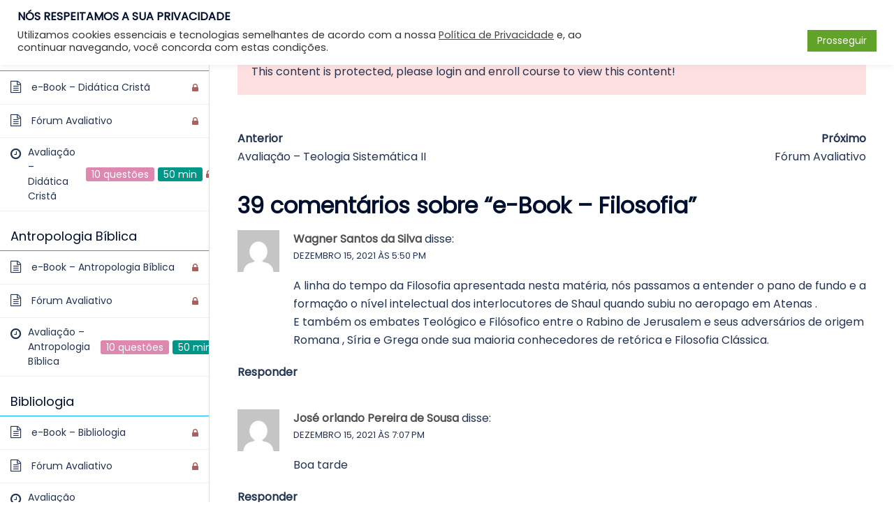

--- FILE ---
content_type: text/html; charset=UTF-8
request_url: https://ievi.com.br/cursos/mestrado-livre-em-teologia/lessons/psicologia-da-educacao-crista-2/
body_size: 73955
content:
<!DOCTYPE html>
<html lang="pt-BR">
<head>	

	<!-- Google Tag Manager -->
<script>(function(w,d,s,l,i){w[l]=w[l]||[];w[l].push({'gtm.start':
new Date().getTime(),event:'gtm.js'});var f=d.getElementsByTagName(s)[0],
j=d.createElement(s),dl=l!='dataLayer'?'&l='+l:'';j.async=true;j.src=
'https://www.googletagmanager.com/gtm.js?id='+i+dl;f.parentNode.insertBefore(j,f);
})(window,document,'script','dataLayer','GTM-58C9PCJS');</script>
<!-- End Google Tag Manager -->	
	
	
<meta charset="UTF-8">
<meta name="viewport" content="width=device-width, initial-scale=1">
<link rel="profile" href="http://gmpg.org/xfn/11">
<link rel="pingback" href="https://ievi.com.br/xmlrpc.php">

<script>
(function() {
    // Função para detectar se está sendo executado como PWA
    function isInStandaloneMode() {
        return (window.matchMedia('(display-mode: standalone)').matches) || 
               (window.matchMedia('(display-mode: fullscreen)').matches) ||
               (window.navigator.standalone === true);
    }
    
    // Função para definir cookie
    function setCookie(name, value, days) {
        var expires = "";
        if (days) {
            var date = new Date();
            date.setTime(date.getTime() + (days * 24 * 60 * 60 * 1000));
            expires = "; expires=" + date.toUTCString();
        }
        document.cookie = name + "=" + (value || "") + expires + "; path=/";
    }
    
    // Se estiver em modo standalone/PWA, define o cookie
    if (isInStandaloneMode()) {
        setCookie("pwa_installed", "true", 365); // Cookie válido por 1 ano
    }
})();
</script>
        <style>
#wpadminbar #wp-admin-bar-wccp_free_top_button .ab-icon:before {
	content: "\f160";
	color: #02CA02;
	top: 3px;
}
#wpadminbar #wp-admin-bar-wccp_free_top_button .ab-icon {
	transform: rotate(45deg);
}
</style>
<meta name='robots' content='index, follow, max-image-preview:large, max-snippet:-1, max-video-preview:-1' />
        <meta name="viewport" content="width=device-width, initial-scale=1">
        <meta name="theme-color" content="#c9cba0">
        <meta name="mobile-web-app-capable" content="yes">
        <meta name="apple-mobile-web-app-capable" content="yes">
        <meta name="apple-mobile-web-app-status-bar-style" content="black">
        <meta name="apple-mobile-web-app-title" content="IEVI">
        
        <!-- Ícones específicos para iOS -->
        <link rel="apple-touch-icon" href="https://ievi.com.br/wp-content/uploads/2025/09/icone_192_branco.png">
        <link rel="apple-touch-icon-precomposed" href="https://ievi.com.br/wp-content/uploads/2025/09/icone_192_branco.png">
        <link rel="apple-touch-icon" sizes="192x192" href="https://ievi.com.br/wp-content/uploads/2025/09/icone_192_branco.png">
        <link rel="apple-touch-icon" sizes="512x512" href="https://ievi.com.br/wp-content/uploads/2025/09/icone_512_branco.png">
        
        <!-- Ícones específicos para dispositivos -->
        <link rel="icon" type="image/png" sizes="192x192" href="https://ievi.com.br/wp-content/uploads/2025/09/icone_192_branco.png">
        <link rel="icon" type="image/png" sizes="512x512" href="https://ievi.com.br/wp-content/uploads/2025/09/icone_512_branco.png">
        
        <link rel="manifest" href="https://ievi.com.br/?pwa_manifest=1">
        
	<!-- This site is optimized with the Yoast SEO plugin v22.2 - https://yoast.com/wordpress/plugins/seo/ -->
	<title>Formação Teológica &#8211; Avançado II &rarr; e-Book &#8211; Filosofia - IEVI</title>
	<link rel="canonical" href="https://ievi.com.br/cursos/mestrado-livre-em-teologia/" />
	<meta property="og:locale" content="pt_BR" />
	<meta property="og:type" content="article" />
	<meta property="og:title" content="Formação Teológica - Avançado II - IEVI" />
	<meta property="og:url" content="https://ievi.com.br/cursos/mestrado-livre-em-teologia/" />
	<meta property="og:site_name" content="IEVI" />
	<meta property="article:publisher" content="https://www.facebook.com/institutoievi" />
	<meta property="article:modified_time" content="2025-04-28T17:32:49+00:00" />
	<meta property="og:image" content="https://ievi.com.br/wp-content/uploads/2021/11/Img_500.png" />
	<meta property="og:image:width" content="500" />
	<meta property="og:image:height" content="500" />
	<meta property="og:image:type" content="image/png" />
	<meta name="twitter:card" content="summary_large_image" />
	<meta name="twitter:label1" content="Est. tempo de leitura" />
	<meta name="twitter:data1" content="3 minutos" />
	<script type="application/ld+json" class="yoast-schema-graph">{"@context":"https://schema.org","@graph":[{"@type":"WebPage","@id":"https://ievi.com.br/cursos/mestrado-livre-em-teologia/","url":"https://ievi.com.br/cursos/mestrado-livre-em-teologia/","name":"Formação Teológica - Avançado II - IEVI","isPartOf":{"@id":"https://ievi.com.br/#website"},"primaryImageOfPage":{"@id":"https://ievi.com.br/cursos/mestrado-livre-em-teologia/#primaryimage"},"image":{"@id":"https://ievi.com.br/cursos/mestrado-livre-em-teologia/#primaryimage"},"thumbnailUrl":"https://ievi.com.br/wp-content/uploads/2021/11/Img_500.png","datePublished":"1961-11-24T18:55:25+00:00","dateModified":"2025-04-28T17:32:49+00:00","breadcrumb":{"@id":"https://ievi.com.br/cursos/mestrado-livre-em-teologia/#breadcrumb"},"inLanguage":"pt-BR","potentialAction":[{"@type":"ReadAction","target":["https://ievi.com.br/cursos/mestrado-livre-em-teologia/"]}]},{"@type":"ImageObject","inLanguage":"pt-BR","@id":"https://ievi.com.br/cursos/mestrado-livre-em-teologia/#primaryimage","url":"https://ievi.com.br/wp-content/uploads/2021/11/Img_500.png","contentUrl":"https://ievi.com.br/wp-content/uploads/2021/11/Img_500.png","width":500,"height":500},{"@type":"BreadcrumbList","@id":"https://ievi.com.br/cursos/mestrado-livre-em-teologia/#breadcrumb","itemListElement":[{"@type":"ListItem","position":1,"name":"Início","item":"https://ievi.com.br/"},{"@type":"ListItem","position":2,"name":"Cursos","item":"https://ievi.com.br/cursos/"},{"@type":"ListItem","position":3,"name":"Formação Teológica &#8211; Avançado II"}]},{"@type":"WebSite","@id":"https://ievi.com.br/#website","url":"https://ievi.com.br/","name":"IEVI","description":"Instituto Educacional Videira","publisher":{"@id":"https://ievi.com.br/#organization"},"potentialAction":[{"@type":"SearchAction","target":{"@type":"EntryPoint","urlTemplate":"https://ievi.com.br/?s={search_term_string}"},"query-input":"required name=search_term_string"}],"inLanguage":"pt-BR"},{"@type":"Organization","@id":"https://ievi.com.br/#organization","name":"IEVI - Instituto Educacional Videira","url":"https://ievi.com.br/","logo":{"@type":"ImageObject","inLanguage":"pt-BR","@id":"https://ievi.com.br/#/schema/logo/image/","url":"https://ievi.com.br/wp-content/uploads/2020/10/banner_p.png","contentUrl":"https://ievi.com.br/wp-content/uploads/2020/10/banner_p.png","width":181,"height":76,"caption":"IEVI - Instituto Educacional Videira"},"image":{"@id":"https://ievi.com.br/#/schema/logo/image/"},"sameAs":["https://www.facebook.com/institutoievi"]}]}</script>
	<!-- / Yoast SEO plugin. -->


<link rel='dns-prefetch' href='//stats.wp.com' />
<link rel='dns-prefetch' href='//sdk.mercadopago.com' />
<link rel="alternate" type="application/rss+xml" title="Feed para IEVI &raquo;" href="https://ievi.com.br/feed/" />
<link rel="alternate" type="application/rss+xml" title="Feed de comentários para IEVI &raquo;" href="https://ievi.com.br/comments/feed/" />
<link rel="alternate" type="application/rss+xml" title="Feed de comentários para IEVI &raquo; Formação Teológica &#8211; Avançado II" href="https://ievi.com.br/cursos/mestrado-livre-em-teologia/feed/" />
<link rel='stylesheet' id='sydney-wc-css-css' href='https://ievi.com.br/wp-content/themes/sydney/woocommerce/css/wc.min.css?ver=20220616' type='text/css' media='all' />
<link rel='stylesheet' id='sydney-bootstrap-css' href='https://ievi.com.br/wp-content/themes/sydney/css/bootstrap/bootstrap.min.css?ver=1' type='text/css' media='all' />
<link rel='stylesheet' id='wp-block-library-css' href='https://ievi.com.br/wp-includes/css/dist/block-library/style.min.css?ver=6.4.3' type='text/css' media='all' />
<style id='wp-block-library-inline-css' type='text/css'>
.wp-block-image.is-style-sydney-rounded img { border-radius:30px; }
.wp-block-gallery.is-style-sydney-rounded img { border-radius:30px; }
</style>
<style id='joinchat-button-style-inline-css' type='text/css'>
.wp-block-joinchat-button{border:none!important;text-align:center}.wp-block-joinchat-button figure{display:table;margin:0 auto;padding:0}.wp-block-joinchat-button figcaption{font:normal normal 400 .6em/2em var(--wp--preset--font-family--system-font,sans-serif);margin:0;padding:0}.wp-block-joinchat-button .joinchat-button__qr{background-color:#fff;border:6px solid #25d366;border-radius:30px;box-sizing:content-box;display:block;height:200px;margin:auto;overflow:hidden;padding:10px;width:200px}.wp-block-joinchat-button .joinchat-button__qr canvas,.wp-block-joinchat-button .joinchat-button__qr img{display:block;margin:auto}.wp-block-joinchat-button .joinchat-button__link{align-items:center;background-color:#25d366;border:6px solid #25d366;border-radius:30px;display:inline-flex;flex-flow:row nowrap;justify-content:center;line-height:1.25em;margin:0 auto;text-decoration:none}.wp-block-joinchat-button .joinchat-button__link:before{background:transparent var(--joinchat-ico) no-repeat center;background-size:100%;content:"";display:block;height:1.5em;margin:-.75em .75em -.75em 0;width:1.5em}.wp-block-joinchat-button figure+.joinchat-button__link{margin-top:10px}@media (orientation:landscape)and (min-height:481px),(orientation:portrait)and (min-width:481px){.wp-block-joinchat-button.joinchat-button--qr-only figure+.joinchat-button__link{display:none}}@media (max-width:480px),(orientation:landscape)and (max-height:480px){.wp-block-joinchat-button figure{display:none}}

</style>
<link rel='stylesheet' id='wc_mercadopago_checkout_components-css' href='https://ievi.com.br/wp-content/plugins/woocommerce-mercadopago/assets/css/checkouts/mp-plugins-components.min.css?ver=7.9.1' type='text/css' media='all' />
<style id='classic-theme-styles-inline-css' type='text/css'>
/*! This file is auto-generated */
.wp-block-button__link{color:#fff;background-color:#32373c;border-radius:9999px;box-shadow:none;text-decoration:none;padding:calc(.667em + 2px) calc(1.333em + 2px);font-size:1.125em}.wp-block-file__button{background:#32373c;color:#fff;text-decoration:none}
</style>
<style id='global-styles-inline-css' type='text/css'>
body{--wp--preset--color--black: #000000;--wp--preset--color--cyan-bluish-gray: #abb8c3;--wp--preset--color--white: #ffffff;--wp--preset--color--pale-pink: #f78da7;--wp--preset--color--vivid-red: #cf2e2e;--wp--preset--color--luminous-vivid-orange: #ff6900;--wp--preset--color--luminous-vivid-amber: #fcb900;--wp--preset--color--light-green-cyan: #7bdcb5;--wp--preset--color--vivid-green-cyan: #00d084;--wp--preset--color--pale-cyan-blue: #8ed1fc;--wp--preset--color--vivid-cyan-blue: #0693e3;--wp--preset--color--vivid-purple: #9b51e0;--wp--preset--gradient--vivid-cyan-blue-to-vivid-purple: linear-gradient(135deg,rgba(6,147,227,1) 0%,rgb(155,81,224) 100%);--wp--preset--gradient--light-green-cyan-to-vivid-green-cyan: linear-gradient(135deg,rgb(122,220,180) 0%,rgb(0,208,130) 100%);--wp--preset--gradient--luminous-vivid-amber-to-luminous-vivid-orange: linear-gradient(135deg,rgba(252,185,0,1) 0%,rgba(255,105,0,1) 100%);--wp--preset--gradient--luminous-vivid-orange-to-vivid-red: linear-gradient(135deg,rgba(255,105,0,1) 0%,rgb(207,46,46) 100%);--wp--preset--gradient--very-light-gray-to-cyan-bluish-gray: linear-gradient(135deg,rgb(238,238,238) 0%,rgb(169,184,195) 100%);--wp--preset--gradient--cool-to-warm-spectrum: linear-gradient(135deg,rgb(74,234,220) 0%,rgb(151,120,209) 20%,rgb(207,42,186) 40%,rgb(238,44,130) 60%,rgb(251,105,98) 80%,rgb(254,248,76) 100%);--wp--preset--gradient--blush-light-purple: linear-gradient(135deg,rgb(255,206,236) 0%,rgb(152,150,240) 100%);--wp--preset--gradient--blush-bordeaux: linear-gradient(135deg,rgb(254,205,165) 0%,rgb(254,45,45) 50%,rgb(107,0,62) 100%);--wp--preset--gradient--luminous-dusk: linear-gradient(135deg,rgb(255,203,112) 0%,rgb(199,81,192) 50%,rgb(65,88,208) 100%);--wp--preset--gradient--pale-ocean: linear-gradient(135deg,rgb(255,245,203) 0%,rgb(182,227,212) 50%,rgb(51,167,181) 100%);--wp--preset--gradient--electric-grass: linear-gradient(135deg,rgb(202,248,128) 0%,rgb(113,206,126) 100%);--wp--preset--gradient--midnight: linear-gradient(135deg,rgb(2,3,129) 0%,rgb(40,116,252) 100%);--wp--preset--font-size--small: 13px;--wp--preset--font-size--medium: 20px;--wp--preset--font-size--large: 36px;--wp--preset--font-size--x-large: 42px;--wp--preset--spacing--20: 0.44rem;--wp--preset--spacing--30: 0.67rem;--wp--preset--spacing--40: 1rem;--wp--preset--spacing--50: 1.5rem;--wp--preset--spacing--60: 2.25rem;--wp--preset--spacing--70: 3.38rem;--wp--preset--spacing--80: 5.06rem;--wp--preset--shadow--natural: 6px 6px 9px rgba(0, 0, 0, 0.2);--wp--preset--shadow--deep: 12px 12px 50px rgba(0, 0, 0, 0.4);--wp--preset--shadow--sharp: 6px 6px 0px rgba(0, 0, 0, 0.2);--wp--preset--shadow--outlined: 6px 6px 0px -3px rgba(255, 255, 255, 1), 6px 6px rgba(0, 0, 0, 1);--wp--preset--shadow--crisp: 6px 6px 0px rgba(0, 0, 0, 1);}:where(.is-layout-flex){gap: 0.5em;}:where(.is-layout-grid){gap: 0.5em;}body .is-layout-flow > .alignleft{float: left;margin-inline-start: 0;margin-inline-end: 2em;}body .is-layout-flow > .alignright{float: right;margin-inline-start: 2em;margin-inline-end: 0;}body .is-layout-flow > .aligncenter{margin-left: auto !important;margin-right: auto !important;}body .is-layout-constrained > .alignleft{float: left;margin-inline-start: 0;margin-inline-end: 2em;}body .is-layout-constrained > .alignright{float: right;margin-inline-start: 2em;margin-inline-end: 0;}body .is-layout-constrained > .aligncenter{margin-left: auto !important;margin-right: auto !important;}body .is-layout-constrained > :where(:not(.alignleft):not(.alignright):not(.alignfull)){max-width: var(--wp--style--global--content-size);margin-left: auto !important;margin-right: auto !important;}body .is-layout-constrained > .alignwide{max-width: var(--wp--style--global--wide-size);}body .is-layout-flex{display: flex;}body .is-layout-flex{flex-wrap: wrap;align-items: center;}body .is-layout-flex > *{margin: 0;}body .is-layout-grid{display: grid;}body .is-layout-grid > *{margin: 0;}:where(.wp-block-columns.is-layout-flex){gap: 2em;}:where(.wp-block-columns.is-layout-grid){gap: 2em;}:where(.wp-block-post-template.is-layout-flex){gap: 1.25em;}:where(.wp-block-post-template.is-layout-grid){gap: 1.25em;}.has-black-color{color: var(--wp--preset--color--black) !important;}.has-cyan-bluish-gray-color{color: var(--wp--preset--color--cyan-bluish-gray) !important;}.has-white-color{color: var(--wp--preset--color--white) !important;}.has-pale-pink-color{color: var(--wp--preset--color--pale-pink) !important;}.has-vivid-red-color{color: var(--wp--preset--color--vivid-red) !important;}.has-luminous-vivid-orange-color{color: var(--wp--preset--color--luminous-vivid-orange) !important;}.has-luminous-vivid-amber-color{color: var(--wp--preset--color--luminous-vivid-amber) !important;}.has-light-green-cyan-color{color: var(--wp--preset--color--light-green-cyan) !important;}.has-vivid-green-cyan-color{color: var(--wp--preset--color--vivid-green-cyan) !important;}.has-pale-cyan-blue-color{color: var(--wp--preset--color--pale-cyan-blue) !important;}.has-vivid-cyan-blue-color{color: var(--wp--preset--color--vivid-cyan-blue) !important;}.has-vivid-purple-color{color: var(--wp--preset--color--vivid-purple) !important;}.has-black-background-color{background-color: var(--wp--preset--color--black) !important;}.has-cyan-bluish-gray-background-color{background-color: var(--wp--preset--color--cyan-bluish-gray) !important;}.has-white-background-color{background-color: var(--wp--preset--color--white) !important;}.has-pale-pink-background-color{background-color: var(--wp--preset--color--pale-pink) !important;}.has-vivid-red-background-color{background-color: var(--wp--preset--color--vivid-red) !important;}.has-luminous-vivid-orange-background-color{background-color: var(--wp--preset--color--luminous-vivid-orange) !important;}.has-luminous-vivid-amber-background-color{background-color: var(--wp--preset--color--luminous-vivid-amber) !important;}.has-light-green-cyan-background-color{background-color: var(--wp--preset--color--light-green-cyan) !important;}.has-vivid-green-cyan-background-color{background-color: var(--wp--preset--color--vivid-green-cyan) !important;}.has-pale-cyan-blue-background-color{background-color: var(--wp--preset--color--pale-cyan-blue) !important;}.has-vivid-cyan-blue-background-color{background-color: var(--wp--preset--color--vivid-cyan-blue) !important;}.has-vivid-purple-background-color{background-color: var(--wp--preset--color--vivid-purple) !important;}.has-black-border-color{border-color: var(--wp--preset--color--black) !important;}.has-cyan-bluish-gray-border-color{border-color: var(--wp--preset--color--cyan-bluish-gray) !important;}.has-white-border-color{border-color: var(--wp--preset--color--white) !important;}.has-pale-pink-border-color{border-color: var(--wp--preset--color--pale-pink) !important;}.has-vivid-red-border-color{border-color: var(--wp--preset--color--vivid-red) !important;}.has-luminous-vivid-orange-border-color{border-color: var(--wp--preset--color--luminous-vivid-orange) !important;}.has-luminous-vivid-amber-border-color{border-color: var(--wp--preset--color--luminous-vivid-amber) !important;}.has-light-green-cyan-border-color{border-color: var(--wp--preset--color--light-green-cyan) !important;}.has-vivid-green-cyan-border-color{border-color: var(--wp--preset--color--vivid-green-cyan) !important;}.has-pale-cyan-blue-border-color{border-color: var(--wp--preset--color--pale-cyan-blue) !important;}.has-vivid-cyan-blue-border-color{border-color: var(--wp--preset--color--vivid-cyan-blue) !important;}.has-vivid-purple-border-color{border-color: var(--wp--preset--color--vivid-purple) !important;}.has-vivid-cyan-blue-to-vivid-purple-gradient-background{background: var(--wp--preset--gradient--vivid-cyan-blue-to-vivid-purple) !important;}.has-light-green-cyan-to-vivid-green-cyan-gradient-background{background: var(--wp--preset--gradient--light-green-cyan-to-vivid-green-cyan) !important;}.has-luminous-vivid-amber-to-luminous-vivid-orange-gradient-background{background: var(--wp--preset--gradient--luminous-vivid-amber-to-luminous-vivid-orange) !important;}.has-luminous-vivid-orange-to-vivid-red-gradient-background{background: var(--wp--preset--gradient--luminous-vivid-orange-to-vivid-red) !important;}.has-very-light-gray-to-cyan-bluish-gray-gradient-background{background: var(--wp--preset--gradient--very-light-gray-to-cyan-bluish-gray) !important;}.has-cool-to-warm-spectrum-gradient-background{background: var(--wp--preset--gradient--cool-to-warm-spectrum) !important;}.has-blush-light-purple-gradient-background{background: var(--wp--preset--gradient--blush-light-purple) !important;}.has-blush-bordeaux-gradient-background{background: var(--wp--preset--gradient--blush-bordeaux) !important;}.has-luminous-dusk-gradient-background{background: var(--wp--preset--gradient--luminous-dusk) !important;}.has-pale-ocean-gradient-background{background: var(--wp--preset--gradient--pale-ocean) !important;}.has-electric-grass-gradient-background{background: var(--wp--preset--gradient--electric-grass) !important;}.has-midnight-gradient-background{background: var(--wp--preset--gradient--midnight) !important;}.has-small-font-size{font-size: var(--wp--preset--font-size--small) !important;}.has-medium-font-size{font-size: var(--wp--preset--font-size--medium) !important;}.has-large-font-size{font-size: var(--wp--preset--font-size--large) !important;}.has-x-large-font-size{font-size: var(--wp--preset--font-size--x-large) !important;}
.wp-block-navigation a:where(:not(.wp-element-button)){color: inherit;}
:where(.wp-block-post-template.is-layout-flex){gap: 1.25em;}:where(.wp-block-post-template.is-layout-grid){gap: 1.25em;}
:where(.wp-block-columns.is-layout-flex){gap: 2em;}:where(.wp-block-columns.is-layout-grid){gap: 2em;}
.wp-block-pullquote{font-size: 1.5em;line-height: 1.6;}
</style>
<link rel='stylesheet' id='af-fontawesome-css' href='https://ievi.com.br/wp-content/plugins/asgaros-forum/libs/fontawesome/css/all.min.css?ver=2.8.0' type='text/css' media='all' />
<link rel='stylesheet' id='af-fontawesome-compat-v4-css' href='https://ievi.com.br/wp-content/plugins/asgaros-forum/libs/fontawesome/css/v4-shims.min.css?ver=2.8.0' type='text/css' media='all' />
<link rel='stylesheet' id='af-widgets-css' href='https://ievi.com.br/wp-content/plugins/asgaros-forum/skin/widgets.css?ver=2.8.0' type='text/css' media='all' />
<link rel='stylesheet' id='contact-form-7-css' href='https://ievi.com.br/wp-content/plugins/contact-form-7/includes/css/styles.css?ver=5.9' type='text/css' media='all' />
<link rel='stylesheet' id='cookie-law-info-css' href='https://ievi.com.br/wp-content/plugins/cookie-law-info/legacy/public/css/cookie-law-info-public.css?ver=3.2.0' type='text/css' media='all' />
<link rel='stylesheet' id='cookie-law-info-gdpr-css' href='https://ievi.com.br/wp-content/plugins/cookie-law-info/legacy/public/css/cookie-law-info-gdpr.css?ver=3.2.0' type='text/css' media='all' />
<link rel='stylesheet' id='pwa-styles-css' href='https://ievi.com.br/wp-content/plugins/simple-pwa/css/pwa-styles.css?ver=1.0' type='text/css' media='all' />
<link rel='stylesheet' id='woocommerce-layout-css' href='https://ievi.com.br/wp-content/plugins/woocommerce/assets/css/woocommerce-layout.css?ver=8.6.1' type='text/css' media='all' />
<link rel='stylesheet' id='woocommerce-smallscreen-css' href='https://ievi.com.br/wp-content/plugins/woocommerce/assets/css/woocommerce-smallscreen.css?ver=8.6.1' type='text/css' media='only screen and (max-width: 768px)' />
<style id='woocommerce-inline-inline-css' type='text/css'>
.woocommerce form .form-row .required { visibility: visible; }
</style>
<link rel='stylesheet' id='hfe-style-css' href='https://ievi.com.br/wp-content/plugins/header-footer-elementor/assets/css/header-footer-elementor.css?ver=1.6.26' type='text/css' media='all' />
<link rel='stylesheet' id='elementor-icons-css' href='https://ievi.com.br/wp-content/plugins/elementor/assets/lib/eicons/css/elementor-icons.min.css?ver=5.29.0' type='text/css' media='all' />
<link rel='stylesheet' id='elementor-frontend-css' href='https://ievi.com.br/wp-content/plugins/elementor/assets/css/frontend.min.css?ver=3.20.0' type='text/css' media='all' />
<link rel='stylesheet' id='swiper-css' href='https://ievi.com.br/wp-content/plugins/elementor/assets/lib/swiper/v8/css/swiper.min.css?ver=8.4.5' type='text/css' media='all' />
<link rel='stylesheet' id='elementor-post-1857-css' href='https://ievi.com.br/wp-content/uploads/elementor/css/post-1857.css?ver=1732006026' type='text/css' media='all' />
<link rel='stylesheet' id='sydney-google-fonts-css' href='https://ievi.com.br/wp-content/fonts/5f7b7442d98cfa44d9ef8604c18d0b43.css' type='text/css' media='all' />
<link rel='stylesheet' id='sydney-style-css' href='https://ievi.com.br/wp-content/themes/sydney/style.css?ver=20230821' type='text/css' media='all' />
<!--[if lte IE 9]>
<link rel='stylesheet' id='sydney-ie9-css' href='https://ievi.com.br/wp-content/themes/sydney/css/ie9.css?ver=6.4.3' type='text/css' media='all' />
<![endif]-->
<link rel='stylesheet' id='sydney-elementor-css' href='https://ievi.com.br/wp-content/themes/sydney/css/components/elementor.min.css?ver=20220824' type='text/css' media='all' />
<link rel='stylesheet' id='sydney-comments-css' href='https://ievi.com.br/wp-content/themes/sydney/css/components/comments.min.css?ver=20220824' type='text/css' media='all' />
<link rel='stylesheet' id='sydney-style-min-css' href='https://ievi.com.br/wp-content/themes/sydney/css/styles.min.css?ver=20240307' type='text/css' media='all' />
<style id='sydney-style-min-inline-css' type='text/css'>
.woocommerce ul.products li.product{text-align:center;}html{scroll-behavior:smooth;}.header-image{background-size:cover;}.header-image{height:300px;}:root{--sydney-global-color-1:#d65050;--sydney-global-color-2:#b73d3d;--sydney-global-color-3:#233452;--sydney-global-color-4:#00102E;--sydney-global-color-5:#737C8C;--sydney-global-color-6:#00102E;--sydney-global-color-7:#F4F5F7;--sydney-global-color-8:#dbdbdb;--sydney-global-color-9:#ffffff;}.llms-student-dashboard .llms-button-secondary:hover,.llms-button-action:hover,.read-more-gt,.widget-area .widget_fp_social a,#mainnav ul li a:hover,.sydney_contact_info_widget span,.roll-team .team-content .name,.roll-team .team-item .team-pop .team-social li:hover a,.roll-infomation li.address:before,.roll-infomation li.phone:before,.roll-infomation li.email:before,.roll-testimonials .name,.roll-button.border,.roll-button:hover,.roll-icon-list .icon i,.roll-icon-list .content h3 a:hover,.roll-icon-box.white .content h3 a,.roll-icon-box .icon i,.roll-icon-box .content h3 a:hover,.switcher-container .switcher-icon a:focus,.go-top:hover,.hentry .meta-post a:hover,#mainnav > ul > li > a.active,#mainnav > ul > li > a:hover,button:hover,input[type="button"]:hover,input[type="reset"]:hover,input[type="submit"]:hover,.text-color,.social-menu-widget a,.social-menu-widget a:hover,.archive .team-social li a,a,h1 a,h2 a,h3 a,h4 a,h5 a,h6 a,.classic-alt .meta-post a,.single .hentry .meta-post a,.content-area.modern .hentry .meta-post span:before,.content-area.modern .post-cat{color:var(--sydney-global-color-1)}.llms-student-dashboard .llms-button-secondary,.llms-button-action,.woocommerce #respond input#submit,.woocommerce a.button,.woocommerce button.button,.woocommerce input.button,.project-filter li a.active,.project-filter li a:hover,.preloader .pre-bounce1,.preloader .pre-bounce2,.roll-team .team-item .team-pop,.roll-progress .progress-animate,.roll-socials li a:hover,.roll-project .project-item .project-pop,.roll-project .project-filter li.active,.roll-project .project-filter li:hover,.roll-button.light:hover,.roll-button.border:hover,.roll-button,.roll-icon-box.white .icon,.owl-theme .owl-controls .owl-page.active span,.owl-theme .owl-controls.clickable .owl-page:hover span,.go-top,.bottom .socials li:hover a,.sidebar .widget:before,.blog-pagination ul li.active,.blog-pagination ul li:hover a,.content-area .hentry:after,.text-slider .maintitle:after,.error-wrap #search-submit:hover,#mainnav .sub-menu li:hover > a,#mainnav ul li ul:after,button,input[type="button"],input[type="reset"],input[type="submit"],.panel-grid-cell .widget-title:after,.cart-amount{background-color:var(--sydney-global-color-1)}.llms-student-dashboard .llms-button-secondary,.llms-student-dashboard .llms-button-secondary:hover,.llms-button-action,.llms-button-action:hover,.roll-socials li a:hover,.roll-socials li a,.roll-button.light:hover,.roll-button.border,.roll-button,.roll-icon-list .icon,.roll-icon-box .icon,.owl-theme .owl-controls .owl-page span,.comment .comment-detail,.widget-tags .tag-list a:hover,.blog-pagination ul li,.error-wrap #search-submit:hover,textarea:focus,input[type="text"]:focus,input[type="password"]:focus,input[type="datetime"]:focus,input[type="datetime-local"]:focus,input[type="date"]:focus,input[type="month"]:focus,input[type="time"]:focus,input[type="week"]:focus,input[type="number"]:focus,input[type="email"]:focus,input[type="url"]:focus,input[type="search"]:focus,input[type="tel"]:focus,input[type="color"]:focus,button,input[type="button"],input[type="reset"],input[type="submit"],.archive .team-social li a{border-color:var(--sydney-global-color-1)}.sydney_contact_info_widget span{fill:var(--sydney-global-color-1);}.go-top:hover svg{stroke:var(--sydney-global-color-1);}.site-header.float-header{background-color:rgba(0,0,0,0.9);}@media only screen and (max-width:1024px){.site-header{background-color:#000000;}}#mainnav ul li a,#mainnav ul li::before{color:#ffffff}#mainnav .sub-menu li a{color:#ffffff}#mainnav .sub-menu li a{background:#1c1c1c}.text-slider .maintitle,.text-slider .subtitle{color:#ffffff}body{color:}#secondary{background-color:#ffffff}#secondary,#secondary a:not(.wp-block-button__link){color:#737C8C}.btn-menu .sydney-svg-icon{fill:#ffffff}#mainnav ul li a:hover,.main-header #mainnav .menu > li > a:hover{color:#d65050}.overlay{background-color:#000000}.page-wrap{padding-top:83px;}.page-wrap{padding-bottom:100px;}@media only screen and (max-width:1025px){.mobile-slide{display:block;}.slide-item{background-image:none !important;}.header-slider{}.slide-item{height:auto !important;}.slide-inner{min-height:initial;}}.go-top.show{border-radius:2px;bottom:10px;}.go-top.position-right{right:20px;}.go-top.position-left{left:20px;}.go-top{background-color:;}.go-top:hover{background-color:;}.go-top{color:;}.go-top svg{stroke:;}.go-top:hover{color:;}.go-top:hover svg{stroke:;}.go-top .sydney-svg-icon,.go-top .sydney-svg-icon svg{width:16px;height:16px;}.go-top{padding:15px;}.site-info{border-top:0 solid rgba(255,255,255,0.1);}.footer-widgets-grid{gap:45px;}@media (min-width:992px){.footer-widgets-grid{padding-top:94px;padding-bottom:94px;}}@media (min-width:576px) and (max-width:991px){.footer-widgets-grid{padding-top:60px;padding-bottom:60px;}}@media (max-width:575px){.footer-widgets-grid{padding-top:60px;padding-bottom:60px;}}@media (min-width:992px){.sidebar-column .widget .widget-title{font-size:19px;}}@media (min-width:576px) and (max-width:991px){.sidebar-column .widget .widget-title{font-size:22px;}}@media (max-width:575px){.sidebar-column .widget .widget-title{font-size:22px;}}@media (min-width:992px){.footer-widgets{font-size:16px;}}@media (min-width:576px) and (max-width:991px){.footer-widgets{font-size:16px;}}@media (max-width:575px){.footer-widgets{font-size:16px;}}.footer-widgets{background-color:#00102E;}.sidebar-column .widget .widget-title{color:#FFFEFE;}.sidebar-column .widget h1,.sidebar-column .widget h2,.sidebar-column .widget h3,.sidebar-column .widget h4,.sidebar-column .widget h5,.sidebar-column .widget h6{color:;}.sidebar-column .widget{color:#ffffff;}.sidebar-column .widget a{color:#ffffff;}.sidebar-column .widget a:hover{color:;}.site-footer{background-color:#00102E;}.site-info,.site-info a{color:#ffffff;}.site-info .sydney-svg-icon svg{fill:#ffffff;}.site-info{padding-top:20px;padding-bottom:20px;}@media (min-width:992px){button,.roll-button,a.button,.wp-block-button__link,input[type="button"],input[type="reset"],input[type="submit"]{padding-top:12px;padding-bottom:12px;}}@media (min-width:576px) and (max-width:991px){button,.roll-button,a.button,.wp-block-button__link,input[type="button"],input[type="reset"],input[type="submit"]{padding-top:12px;padding-bottom:12px;}}@media (max-width:575px){button,.roll-button,a.button,.wp-block-button__link,input[type="button"],input[type="reset"],input[type="submit"]{padding-top:9px;padding-bottom:9px;}}@media (min-width:992px){button,.roll-button,a.button,.wp-block-button__link,input[type="button"],input[type="reset"],input[type="submit"]{padding-left:35px;padding-right:35px;}}@media (min-width:576px) and (max-width:991px){button,.roll-button,a.button,.wp-block-button__link,input[type="button"],input[type="reset"],input[type="submit"]{padding-left:35px;padding-right:35px;}}@media (max-width:575px){button,.roll-button,a.button,.wp-block-button__link,input[type="button"],input[type="reset"],input[type="submit"]{padding-left:35px;padding-right:35px;}}button,.roll-button,a.button,.wp-block-button__link,input[type="button"],input[type="reset"],input[type="submit"]{border-radius:10px;}@media (min-width:992px){button,.roll-button,a.button,.wp-block-button__link,input[type="button"],input[type="reset"],input[type="submit"]{font-size:14px;}}@media (min-width:576px) and (max-width:991px){button,.roll-button,a.button,.wp-block-button__link,input[type="button"],input[type="reset"],input[type="submit"]{font-size:14px;}}@media (max-width:575px){button,.roll-button,a.button,.wp-block-button__link,input[type="button"],input[type="reset"],input[type="submit"]{font-size:13px;}}button,.roll-button,a.button,.wp-block-button__link,input[type="button"],input[type="reset"],input[type="submit"]{text-transform:capitalize;}button,div.wpforms-container-full .wpforms-form input[type=submit],div.wpforms-container-full .wpforms-form button[type=submit],div.wpforms-container-full .wpforms-form .wpforms-page-button,.roll-button,a.button,.wp-block-button__link,input[type="button"],input[type="reset"],input[type="submit"]{background-color:#61CE70;}button:hover,div.wpforms-container-full .wpforms-form input[type=submit]:hover,div.wpforms-container-full .wpforms-form button[type=submit]:hover,div.wpforms-container-full .wpforms-form .wpforms-page-button:hover,.roll-button:hover,a.button:hover,.wp-block-button__link:hover,input[type="button"]:hover,input[type="reset"]:hover,input[type="submit"]:hover{background-color:;}button,div.wpforms-container-full .wpforms-form input[type=submit],div.wpforms-container-full .wpforms-form button[type=submit],div.wpforms-container-full .wpforms-form .wpforms-page-button,.checkout-button.button,a.button,.wp-block-button__link,input[type="button"],input[type="reset"],input[type="submit"]{color:;}button:hover,div.wpforms-container-full .wpforms-form input[type=submit]:hover,div.wpforms-container-full .wpforms-form button[type=submit]:hover,div.wpforms-container-full .wpforms-form .wpforms-page-button:hover,.roll-button:hover,a.button:hover,.wp-block-button__link:hover,input[type="button"]:hover,input[type="reset"]:hover,input[type="submit"]:hover{color:;}.is-style-outline .wp-block-button__link,div.wpforms-container-full .wpforms-form input[type=submit],div.wpforms-container-full .wpforms-form button[type=submit],div.wpforms-container-full .wpforms-form .wpforms-page-button,.roll-button,.wp-block-button__link.is-style-outline,button,a.button,.wp-block-button__link,input[type="button"],input[type="reset"],input[type="submit"]{border-color:#61CE70;}button:hover,div.wpforms-container-full .wpforms-form input[type=submit]:hover,div.wpforms-container-full .wpforms-form button[type=submit]:hover,div.wpforms-container-full .wpforms-form .wpforms-page-button:hover,.roll-button:hover,a.button:hover,.wp-block-button__link:hover,input[type="button"]:hover,input[type="reset"]:hover,input[type="submit"]:hover{border-color:;}.posts-layout .list-image{width:30%;}.posts-layout .list-content{width:70%;}.content-area:not(.layout4):not(.layout6) .posts-layout .entry-thumb{margin:0 0 24px 0;}.layout4 .entry-thumb,.layout6 .entry-thumb{margin:0 24px 0 0;}.layout6 article:nth-of-type(even) .list-image .entry-thumb{margin:0 0 0 24px;}.posts-layout .entry-header{margin-bottom:24px;}.posts-layout .entry-meta.below-excerpt{margin:15px 0 0;}.posts-layout .entry-meta.above-title{margin:0 0 15px;}.single .entry-header .entry-title{color:;}.single .entry-header .entry-meta,.single .entry-header .entry-meta a{color:;}@media (min-width:992px){.single .entry-meta{font-size:12px;}}@media (min-width:576px) and (max-width:991px){.single .entry-meta{font-size:12px;}}@media (max-width:575px){.single .entry-meta{font-size:12px;}}@media (min-width:992px){.single .entry-header .entry-title{font-size:48px;}}@media (min-width:576px) and (max-width:991px){.single .entry-header .entry-title{font-size:32px;}}@media (max-width:575px){.single .entry-header .entry-title{font-size:32px;}}.posts-layout .entry-post{color:#233452;}.posts-layout .entry-title a{color:#00102E;}.posts-layout .author,.posts-layout .entry-meta a{color:#737C8C;}@media (min-width:992px){.posts-layout .entry-post{font-size:16px;}}@media (min-width:576px) and (max-width:991px){.posts-layout .entry-post{font-size:16px;}}@media (max-width:575px){.posts-layout .entry-post{font-size:16px;}}@media (min-width:992px){.posts-layout .entry-meta{font-size:12px;}}@media (min-width:576px) and (max-width:991px){.posts-layout .entry-meta{font-size:12px;}}@media (max-width:575px){.posts-layout .entry-meta{font-size:12px;}}@media (min-width:992px){.posts-layout .entry-title{font-size:32px;}}@media (min-width:576px) and (max-width:991px){.posts-layout .entry-title{font-size:32px;}}@media (max-width:575px){.posts-layout .entry-title{font-size:32px;}}.single .entry-header{margin-bottom:40px;}.single .entry-thumb{margin-bottom:40px;}.single .entry-meta-above{margin-bottom:24px;}.single .entry-meta-below{margin-top:24px;}@media (min-width:992px){.custom-logo-link img{max-width:100px;}}@media (min-width:576px) and (max-width:991px){.custom-logo-link img{max-width:70px;}}@media (max-width:575px){.custom-logo-link img{max-width:65px;}}.main-header,.bottom-header-row{border-bottom:0 solid rgba(255,255,255,0.1);}.header_layout_3,.header_layout_4,.header_layout_5{border-bottom:1px solid rgba(255,255,255,0.1);}.main-header,.header-search-form{background-color:;}.main-header.sticky-active{background-color:;}.main-header .site-title a,.main-header .site-description,.main-header #mainnav .menu > li > a,#mainnav .nav-menu > li > a,.main-header .header-contact a{color:;}.main-header .sydney-svg-icon svg,.main-header .dropdown-symbol .sydney-svg-icon svg{fill:;}.sticky-active .main-header .site-title a,.sticky-active .main-header .site-description,.sticky-active .main-header #mainnav .menu > li > a,.sticky-active .main-header .header-contact a,.sticky-active .main-header .logout-link,.sticky-active .main-header .html-item,.sticky-active .main-header .sydney-login-toggle{color:;}.sticky-active .main-header .sydney-svg-icon svg,.sticky-active .main-header .dropdown-symbol .sydney-svg-icon svg{fill:;}.bottom-header-row{background-color:;}.bottom-header-row,.bottom-header-row .header-contact a,.bottom-header-row #mainnav .menu > li > a{color:;}.bottom-header-row #mainnav .menu > li > a:hover{color:#00102E;}.bottom-header-row .header-item svg,.dropdown-symbol .sydney-svg-icon svg{fill:;}.main-header .main-header-inner,.main-header .top-header-row{padding-top:15px;padding-bottom:15px;}.bottom-header-inner{padding-top:15px;padding-bottom:15px;}.bottom-header-row #mainnav ul ul li,.main-header #mainnav ul ul li{background-color:;}.bottom-header-row #mainnav ul ul li a,.bottom-header-row #mainnav ul ul li:hover a,.main-header #mainnav ul ul li:hover a,.main-header #mainnav ul ul li a{color:;}.bottom-header-row #mainnav ul ul li svg,.main-header #mainnav ul ul li svg{fill:;}#mainnav .sub-menu li:hover>a,.main-header #mainnav ul ul li:hover>a{color:;}.main-header-cart .count-number{color:;}.main-header-cart .widget_shopping_cart .widgettitle:after,.main-header-cart .widget_shopping_cart .woocommerce-mini-cart__buttons:before{background-color:rgba(33,33,33,0.9);}.sydney-offcanvas-menu .mainnav ul li,.mobile-header-item.offcanvas-items,.mobile-header-item.offcanvas-items .social-profile{text-align:left;}.sydney-offcanvas-menu #mainnav ul ul a{color:;}.sydney-offcanvas-menu #mainnav > div > ul > li > a{font-size:18px;}.sydney-offcanvas-menu #mainnav ul ul li a{font-size:16px;}.sydney-offcanvas-menu .mainnav a{padding:10.5px 0;}#masthead-mobile{background-color:;}#masthead-mobile .site-description,#masthead-mobile a:not(.button){color:;}#masthead-mobile svg{fill:;}.mobile-header{padding-top:12px;padding-bottom:12px;}.sydney-offcanvas-menu{background-color:;}.offcanvas-header-custom-text,.sydney-offcanvas-menu,.sydney-offcanvas-menu #mainnav a:not(.button),.sydney-offcanvas-menu a:not(.button){color:#ffffff;}.sydney-offcanvas-menu svg,.sydney-offcanvas-menu .dropdown-symbol .sydney-svg-icon svg{fill:#ffffff;}.sydney-offcanvas-menu{max-width:100%;}@media (min-width:992px){.site-logo{max-height:100px;}}@media (min-width:576px) and (max-width:991px){.site-logo{max-height:70px;}}@media (max-width:575px){.site-logo{max-height:65px;}}.site-title a,.site-title a:visited,.main-header .site-title a,.main-header .site-title a:visited{color:}.site-description,.main-header .site-description{color:}@media (min-width:992px){.site-title{font-size:32px;}}@media (min-width:576px) and (max-width:991px){.site-title{font-size:24px;}}@media (max-width:575px){.site-title{font-size:20px;}}@media (min-width:992px){.site-description{font-size:16px;}}@media (min-width:576px) and (max-width:991px){.site-description{font-size:16px;}}@media (max-width:575px){.site-description{font-size:16px;}}body{font-family:Poppins,sans-serif;font-weight:regular;}h1,h2,h3,h4,h5,h6,.site-title{font-family:Poppins,sans-serif;font-weight:regular;}h1,h2,h3,h4,h5,h6,.site-title{text-decoration:;text-transform:;font-style:;line-height:1.2;letter-spacing:px;}@media (min-width:992px){h1:not(.site-title){font-size:48px;}}@media (min-width:576px) and (max-width:991px){h1:not(.site-title){font-size:42px;}}@media (max-width:575px){h1:not(.site-title){font-size:32px;}}@media (min-width:992px){h2{font-size:38px;}}@media (min-width:576px) and (max-width:991px){h2{font-size:32px;}}@media (max-width:575px){h2{font-size:24px;}}@media (min-width:992px){h3{font-size:32px;}}@media (min-width:576px) and (max-width:991px){h3{font-size:24px;}}@media (max-width:575px){h3{font-size:20px;}}@media (min-width:992px){h4{font-size:24px;}}@media (min-width:576px) and (max-width:991px){h4{font-size:18px;}}@media (max-width:575px){h4{font-size:16px;}}@media (min-width:992px){h5{font-size:20px;}}@media (min-width:576px) and (max-width:991px){h5{font-size:16px;}}@media (max-width:575px){h5{font-size:16px;}}@media (min-width:992px){h6{font-size:18px;}}@media (min-width:576px) and (max-width:991px){h6{font-size:16px;}}@media (max-width:575px){h6{font-size:16px;}}p,.posts-layout .entry-post{text-decoration:}body,.posts-layout .entry-post{text-transform:;font-style:;line-height:1.68;letter-spacing:px;}@media (min-width:992px){body{font-size:16px;}}@media (min-width:576px) and (max-width:991px){body{font-size:16px;}}@media (max-width:575px){body{font-size:16px;}}@media (min-width:992px){.woocommerce div.product .product-gallery-summary .entry-title{font-size:32px;}}@media (min-width:576px) and (max-width:991px){.woocommerce div.product .product-gallery-summary .entry-title{font-size:32px;}}@media (max-width:575px){.woocommerce div.product .product-gallery-summary .entry-title{font-size:32px;}}@media (min-width:992px){.woocommerce div.product .product-gallery-summary .price .amount{font-size:24px;}}@media (min-width:576px) and (max-width:991px){.woocommerce div.product .product-gallery-summary .price .amount{font-size:24px;}}@media (max-width:575px){.woocommerce div.product .product-gallery-summary .price .amount{font-size:24px;}}.woocommerce ul.products li.product .col-md-7 > *,.woocommerce ul.products li.product .col-md-8 > *,.woocommerce ul.products li.product > *{margin-bottom:12px;}.wc-block-grid__product-onsale,span.onsale{border-radius:0;top:20px!important;left:20px!important;}.wc-block-grid__product-onsale,.products span.onsale{left:auto!important;right:20px;}.wc-block-grid__product-onsale,span.onsale{color:;}.wc-block-grid__product-onsale,span.onsale{background-color:;}ul.wc-block-grid__products li.wc-block-grid__product .wc-block-grid__product-title,ul.wc-block-grid__products li.wc-block-grid__product .woocommerce-loop-product__title,ul.wc-block-grid__products li.product .wc-block-grid__product-title,ul.wc-block-grid__products li.product .woocommerce-loop-product__title,ul.products li.wc-block-grid__product .wc-block-grid__product-title,ul.products li.wc-block-grid__product .woocommerce-loop-product__title,ul.products li.product .wc-block-grid__product-title,ul.products li.product .woocommerce-loop-product__title,ul.products li.product .woocommerce-loop-category__title,.woocommerce-loop-product__title .botiga-wc-loop-product__title{color:;}a.wc-forward:not(.checkout-button){color:;}a.wc-forward:not(.checkout-button):hover{color:#00102E;}.woocommerce-pagination li .page-numbers:hover{color:;}.woocommerce-sorting-wrapper{border-color:rgba(33,33,33,0.9);}ul.products li.product-category .woocommerce-loop-category__title{text-align:center;}ul.products li.product-category > a,ul.products li.product-category > a > img{border-radius:0;}.woocommerce-cart .coupon{display:none;}.entry-content a:not(.button):not(.elementor-button-link):not(.wp-block-button__link){color:#233452;}.entry-content a:not(.button):not(.elementor-button-link):not(.wp-block-button__link):hover{color:#00102E;}h1{color:#00102e;}h2{color:;}h3{color:;}h4{color:;}h5{color:;}h6{color:;}div.wpforms-container-full .wpforms-form input[type=date],div.wpforms-container-full .wpforms-form input[type=datetime],div.wpforms-container-full .wpforms-form input[type=datetime-local],div.wpforms-container-full .wpforms-form input[type=email],div.wpforms-container-full .wpforms-form input[type=month],div.wpforms-container-full .wpforms-form input[type=number],div.wpforms-container-full .wpforms-form input[type=password],div.wpforms-container-full .wpforms-form input[type=range],div.wpforms-container-full .wpforms-form input[type=search],div.wpforms-container-full .wpforms-form input[type=tel],div.wpforms-container-full .wpforms-form input[type=text],div.wpforms-container-full .wpforms-form input[type=time],div.wpforms-container-full .wpforms-form input[type=url],div.wpforms-container-full .wpforms-form input[type=week],div.wpforms-container-full .wpforms-form select,div.wpforms-container-full .wpforms-form textarea,input[type="text"],input[type="email"],input[type="url"],input[type="password"],input[type="search"],input[type="number"],input[type="tel"],input[type="range"],input[type="date"],input[type="month"],input[type="week"],input[type="time"],input[type="datetime"],input[type="datetime-local"],input[type="color"],textarea,select,.woocommerce .select2-container .select2-selection--single,.woocommerce-page .select2-container .select2-selection--single,input[type="text"]:focus,input[type="email"]:focus,input[type="url"]:focus,input[type="password"]:focus,input[type="search"]:focus,input[type="number"]:focus,input[type="tel"]:focus,input[type="range"]:focus,input[type="date"]:focus,input[type="month"]:focus,input[type="week"]:focus,input[type="time"]:focus,input[type="datetime"]:focus,input[type="datetime-local"]:focus,input[type="color"]:focus,textarea:focus,select:focus,.woocommerce .select2-container .select2-selection--single:focus,.woocommerce-page .select2-container .select2-selection--single:focus,.select2-container--default .select2-selection--single .select2-selection__rendered,.wp-block-search .wp-block-search__input,.wp-block-search .wp-block-search__input:focus{color:;}div.wpforms-container-full .wpforms-form input[type=date],div.wpforms-container-full .wpforms-form input[type=datetime],div.wpforms-container-full .wpforms-form input[type=datetime-local],div.wpforms-container-full .wpforms-form input[type=email],div.wpforms-container-full .wpforms-form input[type=month],div.wpforms-container-full .wpforms-form input[type=number],div.wpforms-container-full .wpforms-form input[type=password],div.wpforms-container-full .wpforms-form input[type=range],div.wpforms-container-full .wpforms-form input[type=search],div.wpforms-container-full .wpforms-form input[type=tel],div.wpforms-container-full .wpforms-form input[type=text],div.wpforms-container-full .wpforms-form input[type=time],div.wpforms-container-full .wpforms-form input[type=url],div.wpforms-container-full .wpforms-form input[type=week],div.wpforms-container-full .wpforms-form select,div.wpforms-container-full .wpforms-form textarea,input[type="text"],input[type="email"],input[type="url"],input[type="password"],input[type="search"],input[type="number"],input[type="tel"],input[type="range"],input[type="date"],input[type="month"],input[type="week"],input[type="time"],input[type="datetime"],input[type="datetime-local"],input[type="color"],textarea,select,.woocommerce .select2-container .select2-selection--single,.woocommerce-page .select2-container .select2-selection--single,.woocommerce-cart .woocommerce-cart-form .actions .coupon input[type="text"]{background-color:;}div.wpforms-container-full .wpforms-form input[type=date],div.wpforms-container-full .wpforms-form input[type=datetime],div.wpforms-container-full .wpforms-form input[type=datetime-local],div.wpforms-container-full .wpforms-form input[type=email],div.wpforms-container-full .wpforms-form input[type=month],div.wpforms-container-full .wpforms-form input[type=number],div.wpforms-container-full .wpforms-form input[type=password],div.wpforms-container-full .wpforms-form input[type=range],div.wpforms-container-full .wpforms-form input[type=search],div.wpforms-container-full .wpforms-form input[type=tel],div.wpforms-container-full .wpforms-form input[type=text],div.wpforms-container-full .wpforms-form input[type=time],div.wpforms-container-full .wpforms-form input[type=url],div.wpforms-container-full .wpforms-form input[type=week],div.wpforms-container-full .wpforms-form select,div.wpforms-container-full .wpforms-form textarea,input[type="text"],input[type="email"],input[type="url"],input[type="password"],input[type="search"],input[type="number"],input[type="tel"],input[type="range"],input[type="date"],input[type="month"],input[type="week"],input[type="time"],input[type="datetime"],input[type="datetime-local"],input[type="color"],textarea,select,.woocommerce .select2-container .select2-selection--single,.woocommerce-page .select2-container .select2-selection--single,.woocommerce-account fieldset,.woocommerce-account .woocommerce-form-login,.woocommerce-account .woocommerce-form-register,.woocommerce-cart .woocommerce-cart-form .actions .coupon input[type="text"],.wp-block-search .wp-block-search__input{border-color:;}input::placeholder{color:;opacity:1;}input:-ms-input-placeholder{color:;}input::-ms-input-placeholder{color:;}
:root{--e-global-color-global_color_1:#d65050;--e-global-color-global_color_2:#b73d3d;--e-global-color-global_color_3:#233452;--e-global-color-global_color_4:#00102E;--e-global-color-global_color_5:#737C8C;--e-global-color-global_color_6:#00102E;--e-global-color-global_color_7:#F4F5F7;--e-global-color-global_color_8:#dbdbdb;--e-global-color-global_color_9:#ffffff;}
</style>
<link rel='stylesheet' id='sydney-learnpress-css-css' href='https://ievi.com.br/wp-content/themes/sydney/inc/integrations/learnpress/learnpress.css?ver=6.4.3' type='text/css' media='all' />
<link rel='stylesheet' id='elementor-icons-ekiticons-css' href='https://ievi.com.br/wp-content/plugins/elementskit-lite/modules/elementskit-icon-pack/assets/css/ekiticons.css?ver=3.0.5' type='text/css' media='all' />
<link rel='stylesheet' id='joinchat-css' href='https://ievi.com.br/wp-content/plugins/creame-whatsapp-me/public/css/joinchat-btn.min.css?ver=5.0.17' type='text/css' media='all' />
<link rel='stylesheet' id='ekit-widget-styles-css' href='https://ievi.com.br/wp-content/plugins/elementskit-lite/widgets/init/assets/css/widget-styles.css?ver=3.0.5' type='text/css' media='all' />
<link rel='stylesheet' id='ekit-responsive-css' href='https://ievi.com.br/wp-content/plugins/elementskit-lite/widgets/init/assets/css/responsive.css?ver=3.0.5' type='text/css' media='all' />
<link rel='stylesheet' id='eael-general-css' href='https://ievi.com.br/wp-content/plugins/essential-addons-for-elementor-lite/assets/front-end/css/view/general.min.css?ver=5.9.10' type='text/css' media='all' />
<link rel='stylesheet' id='learn-press-bundle-css' href='https://ievi.com.br/wp-content/plugins/learnpress/assets/css/bundle.min.css?ver=6.4.3' type='text/css' media='all' />
<link rel='stylesheet' id='learn-press-css' href='https://ievi.com.br/wp-content/plugins/learnpress/assets/css/frontend/learnpress.min.css?ver=6.4.3' type='text/css' media='all' />
<link rel='stylesheet' id='lp-overlay-css' href='https://ievi.com.br/wp-content/plugins/learnpress/assets/css/frontend/lp-overlay.min.css?ver=6.4.3' type='text/css' media='all' />
<link rel='stylesheet' id='google-fonts-1-css' href='https://fonts.googleapis.com/css?family=Roboto%3A100%2C100italic%2C200%2C200italic%2C300%2C300italic%2C400%2C400italic%2C500%2C500italic%2C600%2C600italic%2C700%2C700italic%2C800%2C800italic%2C900%2C900italic%7CRoboto+Slab%3A100%2C100italic%2C200%2C200italic%2C300%2C300italic%2C400%2C400italic%2C500%2C500italic%2C600%2C600italic%2C700%2C700italic%2C800%2C800italic%2C900%2C900italic&#038;display=auto&#038;ver=6.4.3' type='text/css' media='all' />
<link rel="preconnect" href="https://fonts.gstatic.com/" crossorigin>        <style type="text/css">
            html, body {
                overflow: hidden;
            }

            body.course-item-popup #learn-press-course-curriculum {
                position: fixed;
                top: 60px;
                bottom: 0;
                left: 0;
                background: #FFF;
                border-right: 1px solid #DDD;
                overflow: auto;
                z-index: 9999;
            }

            body.course-item-popup #learn-press-content-item {
                position: fixed;
                z-index: 9999;
                background: #FFF;
                top: 60px;
                right: 0;
                bottom: 0;
                overflow: visible;
            }
        </style>
		<script type="text/javascript" src="https://ievi.com.br/wp-includes/js/dist/vendor/wp-polyfill-inert.min.js?ver=3.1.2" id="wp-polyfill-inert-js"></script>
<script type="text/javascript" src="https://ievi.com.br/wp-includes/js/dist/vendor/regenerator-runtime.min.js?ver=0.14.0" id="regenerator-runtime-js"></script>
<script type="text/javascript" src="https://ievi.com.br/wp-includes/js/dist/vendor/wp-polyfill.min.js?ver=3.15.0" id="wp-polyfill-js"></script>
<script type="text/javascript" src="https://ievi.com.br/wp-includes/js/dist/hooks.min.js?ver=c6aec9a8d4e5a5d543a1" id="wp-hooks-js"></script>
<script type="text/javascript" src="https://stats.wp.com/w.js?ver=202544" id="woo-tracks-js"></script>
<script type="text/javascript" src="https://ievi.com.br/wp-includes/js/jquery/jquery.min.js?ver=3.7.1" id="jquery-core-js"></script>
<script type="text/javascript" src="https://ievi.com.br/wp-includes/js/jquery/jquery-migrate.min.js?ver=3.4.1" id="jquery-migrate-js"></script>
<script type="text/javascript" id="cookie-law-info-js-extra">
/* <![CDATA[ */
var Cli_Data = {"nn_cookie_ids":[],"cookielist":[],"non_necessary_cookies":[],"ccpaEnabled":"","ccpaRegionBased":"","ccpaBarEnabled":"","strictlyEnabled":["necessary","obligatoire"],"ccpaType":"gdpr","js_blocking":"1","custom_integration":"","triggerDomRefresh":"","secure_cookies":""};
var cli_cookiebar_settings = {"animate_speed_hide":"500","animate_speed_show":"500","background":"#FFF","border":"#b1a6a6c2","border_on":"","button_1_button_colour":"#61a229","button_1_button_hover":"#4e8221","button_1_link_colour":"#fff","button_1_as_button":"1","button_1_new_win":"","button_2_button_colour":"#333","button_2_button_hover":"#292929","button_2_link_colour":"#444","button_2_as_button":"","button_2_hidebar":"","button_3_button_colour":"#dedfe0","button_3_button_hover":"#b2b2b3","button_3_link_colour":"#333333","button_3_as_button":"1","button_3_new_win":"","button_4_button_colour":"#dedfe0","button_4_button_hover":"#b2b2b3","button_4_link_colour":"#333333","button_4_as_button":"","button_7_button_colour":"#61a229","button_7_button_hover":"#4e8221","button_7_link_colour":"#fff","button_7_as_button":"1","button_7_new_win":"","font_family":"inherit","header_fix":"1","notify_animate_hide":"1","notify_animate_show":"1","notify_div_id":"#cookie-law-info-bar","notify_position_horizontal":"right","notify_position_vertical":"top","scroll_close":"","scroll_close_reload":"","accept_close_reload":"","reject_close_reload":"1","showagain_tab":"","showagain_background":"#fff","showagain_border":"#000","showagain_div_id":"#cookie-law-info-again","showagain_x_position":"100px","text":"#333333","show_once_yn":"","show_once":"12000","logging_on":"","as_popup":"","popup_overlay":"1","bar_heading_text":"N\u00d3S RESPEITAMOS A SUA PRIVACIDADE","cookie_bar_as":"banner","popup_showagain_position":"bottom-right","widget_position":"right"};
var log_object = {"ajax_url":"https:\/\/ievi.com.br\/wp-admin\/admin-ajax.php"};
/* ]]> */
</script>
<script type="text/javascript" src="https://ievi.com.br/wp-content/plugins/cookie-law-info/legacy/public/js/cookie-law-info-public.js?ver=3.2.0" id="cookie-law-info-js"></script>
<script type="text/javascript" src="https://ievi.com.br/wp-content/plugins/woocommerce/assets/js/jquery-blockui/jquery.blockUI.min.js?ver=2.7.0-wc.8.6.1" id="jquery-blockui-js" defer="defer" data-wp-strategy="defer"></script>
<script type="text/javascript" id="wc-add-to-cart-js-extra">
/* <![CDATA[ */
var wc_add_to_cart_params = {"ajax_url":"\/wp-admin\/admin-ajax.php","wc_ajax_url":"\/?wc-ajax=%%endpoint%%","i18n_view_cart":"Ver carrinho","cart_url":"https:\/\/ievi.com.br\/carrinho\/","is_cart":"","cart_redirect_after_add":"yes"};
/* ]]> */
</script>
<script type="text/javascript" src="https://ievi.com.br/wp-content/plugins/woocommerce/assets/js/frontend/add-to-cart.min.js?ver=8.6.1" id="wc-add-to-cart-js" defer="defer" data-wp-strategy="defer"></script>
<script type="text/javascript" src="https://ievi.com.br/wp-content/plugins/woocommerce/assets/js/js-cookie/js.cookie.min.js?ver=2.1.4-wc.8.6.1" id="js-cookie-js" defer="defer" data-wp-strategy="defer"></script>
<script type="text/javascript" id="woocommerce-js-extra">
/* <![CDATA[ */
var woocommerce_params = {"ajax_url":"\/wp-admin\/admin-ajax.php","wc_ajax_url":"\/?wc-ajax=%%endpoint%%"};
/* ]]> */
</script>
<script type="text/javascript" src="https://ievi.com.br/wp-content/plugins/woocommerce/assets/js/frontend/woocommerce.min.js?ver=8.6.1" id="woocommerce-js" defer="defer" data-wp-strategy="defer"></script>
<script type="text/javascript" src="https://ievi.com.br/wp-content/plugins/learnpress-woo-payment/assets/script.js?ver=6.4.3" id="learnpress-woo-payment-js"></script>
<script type="text/javascript" src="https://ievi.com.br/wp-includes/js/underscore.min.js?ver=1.13.4" id="underscore-js"></script>
<script type="text/javascript" id="utils-js-extra">
/* <![CDATA[ */
var userSettings = {"url":"\/","uid":"0","time":"1761955135","secure":"1"};
/* ]]> */
</script>
<script type="text/javascript" src="https://ievi.com.br/wp-includes/js/utils.min.js?ver=6.4.3" id="utils-js"></script>
<script type="text/javascript" id="lp-global-js-extra">
/* <![CDATA[ */
var lpGlobalSettings = {"url":"https:\/\/ievi.com.br\/cursos\/mestrado-livre-em-teologia\/lessons\/psicologia-da-educacao-crista-2\/","siteurl":"https:\/\/ievi.com.br","ajax":"https:\/\/ievi.com.br\/wp-admin\/admin-ajax.php","theme":"sydney","localize":{"button_ok":"OK","button_cancel":"Cancelar","button_yes":"Sim","button_no":"Nenhum"}};
/* ]]> */
</script>
<script type="text/javascript" src="https://ievi.com.br/wp-content/plugins/learnpress/assets/js/global.min.js?ver=3.2.8.3" id="lp-global-js"></script>
<script type="text/javascript" src="https://ievi.com.br/wp-content/plugins/learnpress/assets/js/dist/utils.min.js?ver=3.2.8.3" id="lp-utils-js"></script>
<script type="text/javascript" src="https://ievi.com.br/wp-content/plugins/learnpress/assets/src/js/vendor/watch.min.js?ver=3.2.8.3" id="watch-js"></script>
<script type="text/javascript" src="https://ievi.com.br/wp-content/plugins/learnpress/assets/js/vendor/plugins.all.min.js?ver=3.2.8.3" id="lp-plugins-all-js"></script>
<link rel="https://api.w.org/" href="https://ievi.com.br/wp-json/" /><link rel="EditURI" type="application/rsd+xml" title="RSD" href="https://ievi.com.br/xmlrpc.php?rsd" />
<meta name="generator" content="WordPress 6.4.3" />
<meta name="generator" content="WooCommerce 8.6.1" />
<link rel='shortlink' href='https://ievi.com.br/?p=12458' />
<link rel="alternate" type="application/json+oembed" href="https://ievi.com.br/wp-json/oembed/1.0/embed?url=https%3A%2F%2Fievi.com.br%2Fcursos%2Fmestrado-livre-em-teologia%2F" />
<link rel="alternate" type="text/xml+oembed" href="https://ievi.com.br/wp-json/oembed/1.0/embed?url=https%3A%2F%2Fievi.com.br%2Fcursos%2Fmestrado-livre-em-teologia%2F&#038;format=xml" />
    <style id="learn-press-custom-css">
        body.course-item-popup a{color:;}
#course-item-content-header{background-color:#e7f7ff;border-bottom: 1px solid DDD;}
#course-item-content-header a{color:;}
#course-item-content-header .course-item-search input{color:;}
#course-item-content-header .course-item-search input:focus{color:;}
#course-item-content-header .course-item-search input::placeholder{color:;}
#course-item-content-header .course-item-search button{color:;}
body.course-item-popup .course-curriculum ul.curriculum-sections .section-content .course-item{background-color:#FFF;}
body.course-item-popup #learn-press-course-curriculum{background-color:#FFF;border-right: 1px solid DDD;}
body.course-item-popup .course-curriculum ul.curriculum-sections .section-content .course-item a{color:;}
body.course-item-popup .course-curriculum ul.curriculum-sections .section-content .course-item.current{background-color:#F9F9F9;}
body.course-item-popup .course-curriculum ul.curriculum-sections .section-content .course-item.current a{color:;}
body.course-item-popup #learn-press-content-item{background-color:#FFF;color:;}
body.course-item-popup #learn-press-course-curriculum .section-header{background:;color:;}
.course-curriculum ul.curriculum-sections .section-header{border-bottom: 1px solid #00adff;}
.course-curriculum ul.curriculum-sections .section-content .course-item{border-bottom: 1px solid DDD;}
#course-item-content-header .toggle-content-item{border-left: 1px solid DDD;}
#learn-press-profile-header{background-color:#1fa67a;}
.scrollbar-light > .scroll-element.scroll-y .scroll-bar{background-color:#00adff;}
.scrollbar-light > .scroll-element .scroll-element_size{background:#00adff;}
.learn-press-progress .progress-bg{background-color:#DDDDDD;}
.learn-press-progress .progress-bg .progress-active{background-color:#00adff;}
    </style>
	<script id="wpcp_disable_selection" type="text/javascript">
var image_save_msg='You are not allowed to save images!';
	var no_menu_msg='Context Menu disabled!';
	var smessage = "Content is protected !!";

function disableEnterKey(e)
{
	var elemtype = e.target.tagName;
	
	elemtype = elemtype.toUpperCase();
	
	if (elemtype == "TEXT" || elemtype == "TEXTAREA" || elemtype == "INPUT" || elemtype == "PASSWORD" || elemtype == "SELECT" || elemtype == "OPTION" || elemtype == "EMBED")
	{
		elemtype = 'TEXT';
	}
	
	if (e.ctrlKey){
     var key;
     if(window.event)
          key = window.event.keyCode;     //IE
     else
          key = e.which;     //firefox (97)
    //if (key != 17) alert(key);
     if (elemtype!= 'TEXT' && (key == 97 || key == 65 || key == 67 || key == 99 || key == 88 || key == 120 || key == 26 || key == 85  || key == 86 || key == 83 || key == 43 || key == 73))
     {
		if(wccp_free_iscontenteditable(e)) return true;
		show_wpcp_message('You are not allowed to copy content or view source');
		return false;
     }else
     	return true;
     }
}


/*For contenteditable tags*/
function wccp_free_iscontenteditable(e)
{
	var e = e || window.event; // also there is no e.target property in IE. instead IE uses window.event.srcElement
  	
	var target = e.target || e.srcElement;

	var elemtype = e.target.nodeName;
	
	elemtype = elemtype.toUpperCase();
	
	var iscontenteditable = "false";
		
	if(typeof target.getAttribute!="undefined" ) iscontenteditable = target.getAttribute("contenteditable"); // Return true or false as string
	
	var iscontenteditable2 = false;
	
	if(typeof target.isContentEditable!="undefined" ) iscontenteditable2 = target.isContentEditable; // Return true or false as boolean

	if(target.parentElement.isContentEditable) iscontenteditable2 = true;
	
	if (iscontenteditable == "true" || iscontenteditable2 == true)
	{
		if(typeof target.style!="undefined" ) target.style.cursor = "text";
		
		return true;
	}
}

////////////////////////////////////
function disable_copy(e)
{	
	var e = e || window.event; // also there is no e.target property in IE. instead IE uses window.event.srcElement
	
	var elemtype = e.target.tagName;
	
	elemtype = elemtype.toUpperCase();
	
	if (elemtype == "TEXT" || elemtype == "TEXTAREA" || elemtype == "INPUT" || elemtype == "PASSWORD" || elemtype == "SELECT" || elemtype == "OPTION" || elemtype == "EMBED")
	{
		elemtype = 'TEXT';
	}
	
	if(wccp_free_iscontenteditable(e)) return true;
	
	var isSafari = /Safari/.test(navigator.userAgent) && /Apple Computer/.test(navigator.vendor);
	
	var checker_IMG = '';
	if (elemtype == "IMG" && checker_IMG == 'checked' && e.detail >= 2) {show_wpcp_message(alertMsg_IMG);return false;}
	if (elemtype != "TEXT")
	{
		if (smessage !== "" && e.detail == 2)
			show_wpcp_message(smessage);
		
		if (isSafari)
			return true;
		else
			return false;
	}	
}

//////////////////////////////////////////
function disable_copy_ie()
{
	var e = e || window.event;
	var elemtype = window.event.srcElement.nodeName;
	elemtype = elemtype.toUpperCase();
	if(wccp_free_iscontenteditable(e)) return true;
	if (elemtype == "IMG") {show_wpcp_message(alertMsg_IMG);return false;}
	if (elemtype != "TEXT" && elemtype != "TEXTAREA" && elemtype != "INPUT" && elemtype != "PASSWORD" && elemtype != "SELECT" && elemtype != "OPTION" && elemtype != "EMBED")
	{
		return false;
	}
}	
function reEnable()
{
	return true;
}
document.onkeydown = disableEnterKey;
document.onselectstart = disable_copy_ie;
if(navigator.userAgent.indexOf('MSIE')==-1)
{
	document.onmousedown = disable_copy;
	document.onclick = reEnable;
}
function disableSelection(target)
{
    //For IE This code will work
    if (typeof target.onselectstart!="undefined")
    target.onselectstart = disable_copy_ie;
    
    //For Firefox This code will work
    else if (typeof target.style.MozUserSelect!="undefined")
    {target.style.MozUserSelect="none";}
    
    //All other  (ie: Opera) This code will work
    else
    target.onmousedown=function(){return false}
    target.style.cursor = "default";
}
//Calling the JS function directly just after body load
window.onload = function(){disableSelection(document.body);};

//////////////////special for safari Start////////////////
var onlongtouch;
var timer;
var touchduration = 1000; //length of time we want the user to touch before we do something

var elemtype = "";
function touchstart(e) {
	var e = e || window.event;
  // also there is no e.target property in IE.
  // instead IE uses window.event.srcElement
  	var target = e.target || e.srcElement;
	
	elemtype = window.event.srcElement.nodeName;
	
	elemtype = elemtype.toUpperCase();
	
	if(!wccp_pro_is_passive()) e.preventDefault();
	if (!timer) {
		timer = setTimeout(onlongtouch, touchduration);
	}
}

function touchend() {
    //stops short touches from firing the event
    if (timer) {
        clearTimeout(timer);
        timer = null;
    }
	onlongtouch();
}

onlongtouch = function(e) { //this will clear the current selection if anything selected
	
	if (elemtype != "TEXT" && elemtype != "TEXTAREA" && elemtype != "INPUT" && elemtype != "PASSWORD" && elemtype != "SELECT" && elemtype != "EMBED" && elemtype != "OPTION")	
	{
		if (window.getSelection) {
			if (window.getSelection().empty) {  // Chrome
			window.getSelection().empty();
			} else if (window.getSelection().removeAllRanges) {  // Firefox
			window.getSelection().removeAllRanges();
			}
		} else if (document.selection) {  // IE?
			document.selection.empty();
		}
		return false;
	}
};

document.addEventListener("DOMContentLoaded", function(event) { 
    window.addEventListener("touchstart", touchstart, false);
    window.addEventListener("touchend", touchend, false);
});

function wccp_pro_is_passive() {

  var cold = false,
  hike = function() {};

  try {
	  const object1 = {};
  var aid = Object.defineProperty(object1, 'passive', {
  get() {cold = true}
  });
  window.addEventListener('test', hike, aid);
  window.removeEventListener('test', hike, aid);
  } catch (e) {}

  return cold;
}
/*special for safari End*/
</script>
<script id="wpcp_disable_Right_Click" type="text/javascript">
document.ondragstart = function() { return false;}
	function nocontext(e) {
	   return false;
	}
	document.oncontextmenu = nocontext;
</script>
<style>
.unselectable
{
-moz-user-select:none;
-webkit-user-select:none;
cursor: default;
}
html
{
-webkit-touch-callout: none;
-webkit-user-select: none;
-khtml-user-select: none;
-moz-user-select: none;
-ms-user-select: none;
user-select: none;
-webkit-tap-highlight-color: rgba(0,0,0,0);
}
</style>
<script id="wpcp_css_disable_selection" type="text/javascript">
var e = document.getElementsByTagName('body')[0];
if(e)
{
	e.setAttribute('unselectable',"on");
}
</script>
	<noscript><style>.woocommerce-product-gallery{ opacity: 1 !important; }</style></noscript>
	<meta name="generator" content="Elementor 3.20.0; features: e_optimized_assets_loading, additional_custom_breakpoints, block_editor_assets_optimize, e_image_loading_optimization; settings: css_print_method-external, google_font-enabled, font_display-auto">
	<style type="text/css">
		.header-image {
			background-image: url(https://ievi.com.br/wp-content/uploads/2010/05/cropped-banner-2.png);
			display: block;
		}
		@media only screen and (max-width: 1024px) {
			.header-inner {
				display: block;
			}
			.header-image {
				background-image: none;
				height: auto !important;
			}		
		}
	</style>
	<style type="text/css" id="custom-background-css">
body.custom-background { background-color: #FFFFFF; }
</style>
	<link rel="icon" href="https://ievi.com.br/wp-content/uploads/2020/10/icone.png" sizes="32x32" />
<link rel="icon" href="https://ievi.com.br/wp-content/uploads/2020/10/icone.png" sizes="192x192" />
<link rel="apple-touch-icon" href="https://ievi.com.br/wp-content/uploads/2020/10/icone.png" />
<meta name="msapplication-TileImage" content="https://ievi.com.br/wp-content/uploads/2020/10/icone.png" />
</head>

<body class="lp_course-template-default single single-lp_course postid-12458 custom-background theme-sydney sydney learnpress learnpress-page woocommerce-no-js unselectable ehf-template-sydney ehf-stylesheet-sydney menu-inline elementor-default elementor-kit-1857 course-item-popup viewing-course-item viewing-course-item-12784 course-item-lp_lesson" >
	
	
	<!-- Google Tag Manager (noscript) -->
<noscript><iframe src="https://www.googletagmanager.com/ns.html?id=GTM-58C9PCJS"
height="0" width="0" style="display:none;visibility:hidden"></iframe></noscript>
<!-- End Google Tag Manager (noscript) -->
	

<span id="toptarget"></span>

	<div class="preloader">
	    <div class="spinner">
	        <div class="pre-bounce1"></div>
	        <div class="pre-bounce2"></div>
	    </div>
	</div>
	

<div id="page" class="hfeed site">
	<a class="skip-link screen-reader-text" href="#content">Pular para o conteúdo</a>

		

	
							<header id="masthead" class="main-header header_layout_2 sticky-header sticky-always">
					<div class="container">
						<div class="site-header-inner">
							<div class="row valign">
								<div class="header-col">
												<div class="site-branding">

															
					<a href="https://ievi.com.br/" title="IEVI"><img width="512" height="512" class="site-logo" src="https://ievi.com.br/wp-content/uploads/2022/11/cropped-Logo-WPA_512.png" alt="IEVI"  /></a>
				
										
			</div><!-- .site-branding -->
											</div>
								<div class="header-col menu-col menu-right">
										
			<nav id="mainnav" class="mainnav">
				<div class="menu-primario-container"><ul id="primary-menu" class="menu"><li id="menu-item-15" class="menu-item menu-item-type-custom menu-item-object-custom menu-item-home menu-item-15"><a href="http://ievi.com.br/">Página inicial</a></li>
<li id="menu-item-5109" class="menu-item menu-item-type-post_type menu-item-object-page menu-item-5109"><a href="https://ievi.com.br/sobre/">Sobre</a></li>
<li id="menu-item-18" class="menu-item menu-item-type-post_type menu-item-object-page menu-item-18"><a href="https://ievi.com.br/contato/">Fale Conosco</a></li>
<li id="menu-item-2727" class="menu-item menu-item-type-post_type menu-item-object-page menu-item-has-children menu-item-2727"><a href="https://ievi.com.br/lp-profile/">Área do Aluno</a><span tabindex=0 class="dropdown-symbol"><i class="sydney-svg-icon"><svg xmlns="http://www.w3.org/2000/svg" viewBox="0 0 512.011 512.011"><path d="M505.755 123.592c-8.341-8.341-21.824-8.341-30.165 0L256.005 343.176 36.421 123.592c-8.341-8.341-21.824-8.341-30.165 0s-8.341 21.824 0 30.165l234.667 234.667a21.275 21.275 0 0015.083 6.251 21.275 21.275 0 0015.083-6.251l234.667-234.667c8.34-8.341 8.34-21.824-.001-30.165z" /></svg></i></span>
<ul class="sub-menu">
	<li id="menu-item-11090" class="menu-item menu-item-type-post_type menu-item-object-page menu-item-11090"><a href="https://ievi.com.br/lp-profile/">Área do Aluno</a></li>
	<li id="menu-item-11060" class="menu-item menu-item-type-custom menu-item-object-custom menu-item-has-children menu-item-11060"><a href="#">Credenciais</a><span tabindex=0 class="dropdown-symbol"><i class="sydney-svg-icon"><svg xmlns="http://www.w3.org/2000/svg" viewBox="0 0 512.011 512.011"><path d="M505.755 123.592c-8.341-8.341-21.824-8.341-30.165 0L256.005 343.176 36.421 123.592c-8.341-8.341-21.824-8.341-30.165 0s-8.341 21.824 0 30.165l234.667 234.667a21.275 21.275 0 0015.083 6.251 21.275 21.275 0 0015.083-6.251l234.667-234.667c8.34-8.341 8.34-21.824-.001-30.165z" /></svg></i></span>
	<ul class="sub-menu">
		<li id="menu-item-11062" class="menu-item menu-item-type-post_type menu-item-object-page menu-item-11062"><a href="https://ievi.com.br/credencial-capelao/">Capelão</a></li>
		<li id="menu-item-11063" class="menu-item menu-item-type-post_type menu-item-object-page menu-item-11063"><a href="https://ievi.com.br/credencial-psicanalista/">Psicanalista</a></li>
		<li id="menu-item-11064" class="menu-item menu-item-type-post_type menu-item-object-page menu-item-11064"><a href="https://ievi.com.br/solicitacao-de-credencial/">Teólogo</a></li>
	</ul>
</li>
	<li id="menu-item-11313" class="menu-item menu-item-type-post_type menu-item-object-page menu-item-11313"><a href="https://ievi.com.br/forum/">Fórum</a></li>
</ul>
</li>
</ul></div>			</nav>
											</div>							
								<div class="header-col header-elements">
													<a  class="button roll-button header-item" href="https://ievi.com.br/lp-profile/">Entrar</a>
			<div class="header-item header-social"><div class="social-profile"><a target="_blank" href="https://www.facebook.com/institutoievi"><span class="screen-reader-text">https://www.facebook.com/institutoievi</span><i class="sydney-svg-icon"><svg xmlns="http://www.w3.org/2000/svg" viewBox="0 0 512 512"><path d="M504 256C504 119 393 8 256 8S8 119 8 256c0 123.78 90.69 226.38 209.25 245V327.69h-63V256h63v-54.64c0-62.15 37-96.48 93.67-96.48 27.14 0 55.52 4.84 55.52 4.84v61h-31.28c-30.8 0-40.41 19.12-40.41 38.73V256h68.78l-11 71.69h-57.78V501C413.31 482.38 504 379.78 504 256z" /></svg></i></a><a target="_blank" href="https://www.instagram.com/instituto.ievi/"><span class="screen-reader-text">https://www.instagram.com/instituto.ievi/</span><i class="sydney-svg-icon"><svg xmlns="http://www.w3.org/2000/svg" viewBox="0 0 448 512"><path d="M224.1 141c-63.6 0-114.9 51.3-114.9 114.9s51.3 114.9 114.9 114.9S339 319.5 339 255.9 287.7 141 224.1 141zm0 189.6c-41.1 0-74.7-33.5-74.7-74.7s33.5-74.7 74.7-74.7 74.7 33.5 74.7 74.7-33.6 74.7-74.7 74.7zm146.4-194.3c0 14.9-12 26.8-26.8 26.8-14.9 0-26.8-12-26.8-26.8s12-26.8 26.8-26.8 26.8 12 26.8 26.8zm76.1 27.2c-1.7-35.9-9.9-67.7-36.2-93.9-26.2-26.2-58-34.4-93.9-36.2-37-2.1-147.9-2.1-184.9 0-35.8 1.7-67.6 9.9-93.9 36.1s-34.4 58-36.2 93.9c-2.1 37-2.1 147.9 0 184.9 1.7 35.9 9.9 67.7 36.2 93.9s58 34.4 93.9 36.2c37 2.1 147.9 2.1 184.9 0 35.9-1.7 67.7-9.9 93.9-36.2 26.2-26.2 34.4-58 36.2-93.9 2.1-37 2.1-147.8 0-184.8zM398.8 388c-7.8 19.6-22.9 34.7-42.6 42.6-29.5 11.7-99.5 9-132.1 9s-102.7 2.6-132.1-9c-19.6-7.8-34.7-22.9-42.6-42.6-11.7-29.5-9-99.5-9-132.1s-2.6-102.7 9-132.1c7.8-19.6 22.9-34.7 42.6-42.6 29.5-11.7 99.5-9 132.1-9s102.7-2.6 132.1 9c19.6 7.8 34.7 22.9 42.6 42.6 11.7 29.5 9 99.5 9 132.1s2.7 102.7-9 132.1z" /></svg></i></a></div></div><div class="header-item header-woo">
				<a class="header-item wc-account-link" href="https://ievi.com.br/minha-conta/" title="Your account"><i class="sydney-svg-icon"><svg xmlns="http://www.w3.org/2000/svg" viewBox="0 0 448 512"><path d="M224 256c70.7 0 128-57.3 128-128S294.7 0 224 0 96 57.3 96 128s57.3 128 128 128zm89.6 32h-16.7c-22.2 10.2-46.9 16-72.9 16s-50.6-5.8-72.9-16h-16.7C60.2 288 0 348.2 0 422.4V464c0 26.5 21.5 48 48 48h352c26.5 0 48-21.5 48-48v-41.6c0-74.2-60.2-134.4-134.4-134.4z" /></svg></i></a>			

				<div id="site-header-cart" class="site-header-cart header-item">
			<div class="">
				<a class="cart-contents" href="https://ievi.com.br/carrinho/" title="View your shopping cart"><span class="cart-count"><i class="sydney-svg-icon"><svg xmlns="http://www.w3.org/2000/svg" viewBox="0 0 576 512"><path d="M528.12 301.319l47.273-208C578.806 78.301 567.391 64 551.99 64H159.208l-9.166-44.81C147.758 8.021 137.93 0 126.529 0H24C10.745 0 0 10.745 0 24v16c0 13.255 10.745 24 24 24h69.883l70.248 343.435C147.325 417.1 136 435.222 136 456c0 30.928 25.072 56 56 56s56-25.072 56-56c0-15.674-6.447-29.835-16.824-40h209.647C430.447 426.165 424 440.326 424 456c0 30.928 25.072 56 56 56s56-25.072 56-56c0-22.172-12.888-41.332-31.579-50.405l5.517-24.276c3.413-15.018-8.002-29.319-23.403-29.319H218.117l-6.545-32h293.145c11.206 0 20.92-7.754 23.403-18.681z" /></svg></i><span class="count-number">0</span></span></a>			</div>
			<div class="widget woocommerce widget_shopping_cart"><h2 class="widgettitle">Your cart</h2><div class="widget_shopping_cart_content"></div></div>		</div>
				</div>
										</div>							
							</div>
						</div>
					</div>
								<div class="header-search-form">
			<form role="search" method="get" class="search-form" action="https://ievi.com.br/">
				<label>
					<span class="screen-reader-text">Pesquisar por:</span>
					<input type="search" class="search-field" placeholder="Pesquisar &hellip;" value="" name="s" />
				</label>
				<input type="submit" class="search-submit" value="Pesquisar" />
			</form>			</div>
							</header>
						
			<div class="sydney-offcanvas-menu">
				<div class="mobile-header-item">
					<div class="row valign">
						<div class="col-xs-8">
										<div class="site-branding">

															
					<a href="https://ievi.com.br/" title="IEVI"><img width="512" height="512" class="site-logo" src="https://ievi.com.br/wp-content/uploads/2022/11/cropped-Logo-WPA_512.png" alt="IEVI"  /></a>
				
										
			</div><!-- .site-branding -->
									</div>
						<div class="col-xs-4 align-right">
							<a class="mobile-menu-close" href="#"><i class="sydney-svg-icon icon-cancel"><span class="screen-reader-text">Close menu</span><svg width="16" height="16" viewBox="0 0 16 16" fill="none" xmlns="http://www.w3.org/2000/svg"><path d="M12.59 0L7 5.59L1.41 0L0 1.41L5.59 7L0 12.59L1.41 14L7 8.41L12.59 14L14 12.59L8.41 7L14 1.41L12.59 0Z" /></svg></i></a>
						</div>
					</div>
				</div>
				<div class="mobile-header-item">
						
			<nav id="mainnav" class="mainnav">
				<div class="menu-primario-container"><ul id="primary-menu" class="menu"><li class="menu-item menu-item-type-custom menu-item-object-custom menu-item-home menu-item-15"><a href="http://ievi.com.br/">Página inicial</a></li>
<li class="menu-item menu-item-type-post_type menu-item-object-page menu-item-5109"><a href="https://ievi.com.br/sobre/">Sobre</a></li>
<li class="menu-item menu-item-type-post_type menu-item-object-page menu-item-18"><a href="https://ievi.com.br/contato/">Fale Conosco</a></li>
<li class="menu-item menu-item-type-post_type menu-item-object-page menu-item-has-children menu-item-2727"><a href="https://ievi.com.br/lp-profile/">Área do Aluno</a><span tabindex=0 class="dropdown-symbol"><i class="sydney-svg-icon"><svg xmlns="http://www.w3.org/2000/svg" viewBox="0 0 512.011 512.011"><path d="M505.755 123.592c-8.341-8.341-21.824-8.341-30.165 0L256.005 343.176 36.421 123.592c-8.341-8.341-21.824-8.341-30.165 0s-8.341 21.824 0 30.165l234.667 234.667a21.275 21.275 0 0015.083 6.251 21.275 21.275 0 0015.083-6.251l234.667-234.667c8.34-8.341 8.34-21.824-.001-30.165z" /></svg></i></span>
<ul class="sub-menu">
	<li class="menu-item menu-item-type-post_type menu-item-object-page menu-item-11090"><a href="https://ievi.com.br/lp-profile/">Área do Aluno</a></li>
	<li class="menu-item menu-item-type-custom menu-item-object-custom menu-item-has-children menu-item-11060"><a href="#">Credenciais</a><span tabindex=0 class="dropdown-symbol"><i class="sydney-svg-icon"><svg xmlns="http://www.w3.org/2000/svg" viewBox="0 0 512.011 512.011"><path d="M505.755 123.592c-8.341-8.341-21.824-8.341-30.165 0L256.005 343.176 36.421 123.592c-8.341-8.341-21.824-8.341-30.165 0s-8.341 21.824 0 30.165l234.667 234.667a21.275 21.275 0 0015.083 6.251 21.275 21.275 0 0015.083-6.251l234.667-234.667c8.34-8.341 8.34-21.824-.001-30.165z" /></svg></i></span>
	<ul class="sub-menu">
		<li class="menu-item menu-item-type-post_type menu-item-object-page menu-item-11062"><a href="https://ievi.com.br/credencial-capelao/">Capelão</a></li>
		<li class="menu-item menu-item-type-post_type menu-item-object-page menu-item-11063"><a href="https://ievi.com.br/credencial-psicanalista/">Psicanalista</a></li>
		<li class="menu-item menu-item-type-post_type menu-item-object-page menu-item-11064"><a href="https://ievi.com.br/solicitacao-de-credencial/">Teólogo</a></li>
	</ul>
</li>
	<li class="menu-item menu-item-type-post_type menu-item-object-page menu-item-11313"><a href="https://ievi.com.br/forum/">Fórum</a></li>
</ul>
</li>
</ul></div>			</nav>
							</div>
				<div class="mobile-header-item offcanvas-items">
									</div>				
			</div>
			
							<header id="masthead-mobile" class="main-header mobile-header ">
					<div class="container-fluid">
						<div class="row valign">
							<div class="col-sm-4 col-grow-mobile">
											<div class="site-branding">

															
					<a href="https://ievi.com.br/" title="IEVI"><img width="512" height="512" class="site-logo" src="https://ievi.com.br/wp-content/uploads/2022/11/cropped-Logo-WPA_512.png" alt="IEVI"  /></a>
				
										
			</div><!-- .site-branding -->
										</div>
							<div class="col-sm-8 col-grow-mobile header-elements valign align-right">
												<a  class="button roll-button header-item" href="https://ievi.com.br/lp-profile/">Entrar</a>
															
								<a href="#" class="menu-toggle">
					<span class="screen-reader-text">Toggle menu</span>
					<i class="sydney-svg-icon"><svg width="16" height="11" viewBox="0 0 16 11" fill="none" xmlns="http://www.w3.org/2000/svg"><rect width="16" height="1" /><rect y="5" width="16" height="1" /><rect y="10" width="16" height="1" /></svg></i>
				</a>
										</div>						
						</div>
					</div>
								<div class="header-search-form">
			<form role="search" method="get" class="search-form" action="https://ievi.com.br/">
				<label>
					<span class="screen-reader-text">Pesquisar por:</span>
					<input type="search" class="search-field" placeholder="Pesquisar &hellip;" value="" name="s" />
				</label>
				<input type="submit" class="search-submit" value="Pesquisar" />
			</form>			</div>
							</header>
						
	
	<div class="sydney-hero-area">
				<div class="header-image">
			<div class="overlay"></div>																</div>
		
			</div>

	
	<div id="content" class="page-wrap">
		<div class="content-wrapper container">
			<div class="row">	
	<div id="primary" class="content-area sidebar-right col-md-9 container-normal">
		<main id="main" class="post-wrap" role="main">

			
				<article id="post-12458" class="post-12458 lp_course type-lp_course status-publish has-post-thumbnail hentry course_category-cursos-livres course_category-cursos-online course_category-teologia course">
	<div class="content-inner">
		<header class="entry-header">
			<h1 class="title-post entry-title" >Formação Teológica &#8211; Avançado II</h1>		</header><!-- .entry-header -->

			

		<div class="entry-content" >
			


<div id="lp-single-course" class="lp-single-course">

	
	
<nav class="learn-press-breadcrumb" itemprop="breadcrumb"><a href="https://ievi.com.br">Início</a>&nbsp;&#47;&nbsp;<a href="https://ievi.com.br/cursos/">Cursos</a>&nbsp;&#47;&nbsp;<a href="https://ievi.com.br/course-category/teologia/">Teologia</a>&nbsp;&#47;&nbsp;Formação Teológica &#8211; Avançado II</nav>
<div id="learn-press-course" class="course-summary">
	
<div class="course-curriculum" id="learn-press-course-curriculum">

    <div class="curriculum-scrollable">

		
		
            <ul class="curriculum-sections">
				
<li class="section" id="section-didatica-crista-71"
                                    data-id="didatica-crista-71"
                                    data-section-id="71">

	
<div class="section-header">

    <div class="section-left">

		            <h5 class="section-title">Didática Cristã</h5>
		
		
    </div>

	
</div>


	<ul class="section-content">

		
			<li class="course-item course-item-lp_lesson course-item-12693 item-locked">
									<a class="section-item-link" href="https://ievi.com.br/cursos/mestrado-livre-em-teologia/lessons/didatica-crista/">
						
<span class="item-name">e-Book &#8211; Didática Cristã</span>
<div class="course-item-meta">

	<i class="fa item-meta course-item-status trans"></i></div>
					</a>
					
			</li>

		
			<li class="course-item course-item-lp_lesson course-item-12854 item-locked">
									<a class="section-item-link" href="https://ievi.com.br/cursos/mestrado-livre-em-teologia/lessons/forum-avaliativo-2/">
						
<span class="item-name">Fórum Avaliativo</span>
<div class="course-item-meta">

	<i class="fa item-meta course-item-status trans"></i></div>
					</a>
					
			</li>

		
			<li class="course-item course-item-lp_quiz course-item-12998 item-locked">
									<a class="section-item-link" href="https://ievi.com.br/cursos/mestrado-livre-em-teologia/quizzes/avaliacao-didatica-crista/">
						
<span class="item-name">Avaliação &#8211; Didática Cristã</span>
<div class="course-item-meta">

	<span class="item-meta count-questions">10 questões</span><span class="item-meta duration">50 min</span><i class="fa item-meta course-item-status trans"></i></div>
					</a>
					
			</li>

		
	</ul>


</li>
<li class="section" id="section-antropologia-biblica-70"
                                    data-id="antropologia-biblica-70"
                                    data-section-id="70">

	
<div class="section-header">

    <div class="section-left">

		            <h5 class="section-title">Antropologia Bíblica</h5>
		
		
    </div>

	
</div>


	<ul class="section-content">

		
			<li class="course-item course-item-lp_lesson course-item-12687 item-locked">
									<a class="section-item-link" href="https://ievi.com.br/cursos/mestrado-livre-em-teologia/lessons/antropologia/">
						
<span class="item-name">e-Book &#8211; Antropologia Bíblica</span>
<div class="course-item-meta">

	<i class="fa item-meta course-item-status trans"></i></div>
					</a>
					
			</li>

		
			<li class="course-item course-item-lp_lesson course-item-12850 item-locked">
									<a class="section-item-link" href="https://ievi.com.br/cursos/mestrado-livre-em-teologia/lessons/forum-aval/">
						
<span class="item-name">Fórum Avaliativo</span>
<div class="course-item-meta">

	<i class="fa item-meta course-item-status trans"></i></div>
					</a>
					
			</li>

		
			<li class="course-item course-item-lp_quiz course-item-12975 item-locked">
									<a class="section-item-link" href="https://ievi.com.br/cursos/mestrado-livre-em-teologia/quizzes/avaliacao-antropologia-biblica/">
						
<span class="item-name">Avaliação &#8211; Antropologia Bíblica</span>
<div class="course-item-meta">

	<span class="item-meta count-questions">10 questões</span><span class="item-meta duration">50 min</span><i class="fa item-meta course-item-status trans"></i></div>
					</a>
					
			</li>

		
	</ul>


</li>
<li class="section" id="section-bibliologia-72"
                                    data-id="bibliologia-72"
                                    data-section-id="72">

	
<div class="section-header">

    <div class="section-left">

		            <h5 class="section-title">Bibliologia</h5>
		
		
    </div>

	
</div>


	<ul class="section-content">

		
			<li class="course-item course-item-lp_lesson course-item-12715 item-locked">
									<a class="section-item-link" href="https://ievi.com.br/cursos/mestrado-livre-em-teologia/lessons/bibliologia-2/">
						
<span class="item-name">e-Book &#8211; Bibliologia</span>
<div class="course-item-meta">

	<i class="fa item-meta course-item-status trans"></i></div>
					</a>
					
			</li>

		
			<li class="course-item course-item-lp_lesson course-item-12856 item-locked">
									<a class="section-item-link" href="https://ievi.com.br/cursos/mestrado-livre-em-teologia/lessons/forum-avaliativo-3/">
						
<span class="item-name">Fórum Avaliativo</span>
<div class="course-item-meta">

	<i class="fa item-meta course-item-status trans"></i></div>
					</a>
					
			</li>

		
			<li class="course-item course-item-lp_quiz course-item-13022 item-locked">
									<a class="section-item-link" href="https://ievi.com.br/cursos/mestrado-livre-em-teologia/quizzes/avaliacao-bibliologia-2/">
						
<span class="item-name">Avaliação &#8211; Bibliologia</span>
<div class="course-item-meta">

	<span class="item-meta count-questions">10 questões</span><span class="item-meta duration">50 min</span><i class="fa item-meta course-item-status trans"></i></div>
					</a>
					
			</li>

		
	</ul>


</li>
<li class="section" id="section-lideranca-73"
                                    data-id="lideranca-73"
                                    data-section-id="73">

	
<div class="section-header">

    <div class="section-left">

		            <h5 class="section-title">Liderança</h5>
		
		
    </div>

	
</div>


	<ul class="section-content">

		
			<li class="course-item course-item-lp_lesson course-item-12717 item-locked">
									<a class="section-item-link" href="https://ievi.com.br/cursos/mestrado-livre-em-teologia/lessons/lideranca-2/">
						
<span class="item-name">e-Book &#8211; Liderança</span>
<div class="course-item-meta">

	<i class="fa item-meta course-item-status trans"></i></div>
					</a>
					
			</li>

		
			<li class="course-item course-item-lp_lesson course-item-12858 item-locked">
									<a class="section-item-link" href="https://ievi.com.br/cursos/mestrado-livre-em-teologia/lessons/forum-avaliativo-4/">
						
<span class="item-name">Fórum Avaliativo</span>
<div class="course-item-meta">

	<i class="fa item-meta course-item-status trans"></i></div>
					</a>
					
			</li>

		
			<li class="course-item course-item-lp_quiz course-item-13044 item-locked">
									<a class="section-item-link" href="https://ievi.com.br/cursos/mestrado-livre-em-teologia/quizzes/avaliacao-lideranca-2/">
						
<span class="item-name">Avaliação &#8211; Liderança</span>
<div class="course-item-meta">

	<span class="item-meta count-questions">10 questões</span><span class="item-meta duration">50 min</span><i class="fa item-meta course-item-status trans"></i></div>
					</a>
					
			</li>

		
	</ul>


</li>
<li class="section" id="section-etica-74"
                                    data-id="etica-74"
                                    data-section-id="74">

	
<div class="section-header">

    <div class="section-left">

		            <h5 class="section-title">Ética</h5>
		
		
    </div>

	
</div>


	<ul class="section-content">

		
			<li class="course-item course-item-lp_lesson course-item-12719 item-locked">
									<a class="section-item-link" href="https://ievi.com.br/cursos/mestrado-livre-em-teologia/lessons/etica-2/">
						
<span class="item-name">e-Book &#8211; Ética</span>
<div class="course-item-meta">

	<i class="fa item-meta course-item-status trans"></i></div>
					</a>
					
			</li>

		
			<li class="course-item course-item-lp_lesson course-item-12863 item-locked">
									<a class="section-item-link" href="https://ievi.com.br/cursos/mestrado-livre-em-teologia/lessons/forum-avaliativo-5/">
						
<span class="item-name">Fórum Avaliativo</span>
<div class="course-item-meta">

	<i class="fa item-meta course-item-status trans"></i></div>
					</a>
					
			</li>

		
			<li class="course-item course-item-lp_quiz course-item-13116 item-locked">
									<a class="section-item-link" href="https://ievi.com.br/cursos/mestrado-livre-em-teologia/quizzes/avaliacao-etica-2/">
						
<span class="item-name">Avaliação &#8211; Ética</span>
<div class="course-item-meta">

	<span class="item-meta count-questions">10 questões</span><span class="item-meta duration">50 min</span><i class="fa item-meta course-item-status trans"></i></div>
					</a>
					
			</li>

		
	</ul>


</li>
<li class="section" id="section-pentateuco-75"
                                    data-id="pentateuco-75"
                                    data-section-id="75">

	
<div class="section-header">

    <div class="section-left">

		            <h5 class="section-title">Pentateuco</h5>
		
		
    </div>

	
</div>


	<ul class="section-content">

		
			<li class="course-item course-item-lp_lesson course-item-12721 item-locked">
									<a class="section-item-link" href="https://ievi.com.br/cursos/mestrado-livre-em-teologia/lessons/pentateuco/">
						
<span class="item-name">e-Book &#8211; Pentateuco</span>
<div class="course-item-meta">

	<i class="fa item-meta course-item-status trans"></i></div>
					</a>
					
			</li>

		
			<li class="course-item course-item-lp_lesson course-item-12865 item-locked">
									<a class="section-item-link" href="https://ievi.com.br/cursos/mestrado-livre-em-teologia/lessons/forum-avaliativo-6/">
						
<span class="item-name">Fórum Avaliativo</span>
<div class="course-item-meta">

	<i class="fa item-meta course-item-status trans"></i></div>
					</a>
					
			</li>

		
			<li class="course-item course-item-lp_quiz course-item-13143 item-locked">
									<a class="section-item-link" href="https://ievi.com.br/cursos/mestrado-livre-em-teologia/quizzes/avaliacao-pentateuco/">
						
<span class="item-name">Avaliação &#8211; Pentateuco</span>
<div class="course-item-meta">

	<span class="item-meta count-questions">10 questões</span><span class="item-meta duration">50 min</span><i class="fa item-meta course-item-status trans"></i></div>
					</a>
					
			</li>

		
	</ul>


</li>
<li class="section" id="section-doutrinas-biblicas-77"
                                    data-id="doutrinas-biblicas-77"
                                    data-section-id="77">

	
<div class="section-header">

    <div class="section-left">

		            <h5 class="section-title">Doutrinas Bíblicas</h5>
		
		
    </div>

	
</div>


	<ul class="section-content">

		
			<li class="course-item course-item-lp_lesson course-item-12755 item-locked">
									<a class="section-item-link" href="https://ievi.com.br/cursos/mestrado-livre-em-teologia/lessons/doutrinas-biblicas-2/">
						
<span class="item-name">e-Books &#8211; Doutrinas Bíblicas</span>
<div class="course-item-meta">

	<i class="fa item-meta course-item-status trans"></i></div>
					</a>
					
			</li>

		
			<li class="course-item course-item-lp_lesson course-item-12869 item-locked">
									<a class="section-item-link" href="https://ievi.com.br/cursos/mestrado-livre-em-teologia/lessons/forum-avaliativo-8/">
						
<span class="item-name">Fórum Avaliativo</span>
<div class="course-item-meta">

	<i class="fa item-meta course-item-status trans"></i></div>
					</a>
					
			</li>

		
			<li class="course-item course-item-lp_quiz course-item-13168 item-locked">
									<a class="section-item-link" href="https://ievi.com.br/cursos/mestrado-livre-em-teologia/quizzes/avaliacao-doutrinas-biblicas/">
						
<span class="item-name">Avaliação &#8211; Doutrinas Bíblicas</span>
<div class="course-item-meta">

	<span class="item-meta count-questions">10 questões</span><span class="item-meta duration">50 min</span><i class="fa item-meta course-item-status trans"></i></div>
					</a>
					
			</li>

		
	</ul>


</li>
<li class="section" id="section-teologia-pastoral-79"
                                    data-id="teologia-pastoral-79"
                                    data-section-id="79">

	
<div class="section-header">

    <div class="section-left">

		            <h5 class="section-title">Teologia Pastoral</h5>
		
		
    </div>

	
</div>


	<ul class="section-content">

		
			<li class="course-item course-item-lp_lesson course-item-12773 item-locked">
									<a class="section-item-link" href="https://ievi.com.br/cursos/mestrado-livre-em-teologia/lessons/teologia-pastoral-2/">
						
<span class="item-name">e-Book &#8211; Teologia Pastoral</span>
<div class="course-item-meta">

	<i class="fa item-meta course-item-status trans"></i></div>
					</a>
					
			</li>

		
			<li class="course-item course-item-lp_lesson course-item-12873 item-locked">
									<a class="section-item-link" href="https://ievi.com.br/cursos/mestrado-livre-em-teologia/lessons/forum-avaliativo-10/">
						
<span class="item-name">Fórum Avaliativo</span>
<div class="course-item-meta">

	<i class="fa item-meta course-item-status trans"></i></div>
					</a>
					
			</li>

		
			<li class="course-item course-item-lp_quiz course-item-13267 item-locked">
									<a class="section-item-link" href="https://ievi.com.br/cursos/mestrado-livre-em-teologia/quizzes/avaliacao-teologia-pastoral-2/">
						
<span class="item-name">Avaliação &#8211; Teologia Pastoral</span>
<div class="course-item-meta">

	<span class="item-meta count-questions">10 questões</span><span class="item-meta duration">50 min</span><i class="fa item-meta course-item-status trans"></i></div>
					</a>
					
			</li>

		
	</ul>


</li>
<li class="section" id="section-teologia-sistematica-i-76"
                                    data-id="teologia-sistematica-i-76"
                                    data-section-id="76">

	
<div class="section-header">

    <div class="section-left">

		            <h5 class="section-title">Teologia Sistemática I</h5>
		
		
    </div>

	
</div>


	<ul class="section-content">

		
			<li class="course-item course-item-lp_lesson course-item-12723 item-locked">
									<a class="section-item-link" href="https://ievi.com.br/cursos/mestrado-livre-em-teologia/lessons/teologia-sistematica/">
						
<span class="item-name">e-Book &#8211; Teologia Sistemática I</span>
<div class="course-item-meta">

	<i class="fa item-meta course-item-status trans"></i></div>
					</a>
					
			</li>

		
			<li class="course-item course-item-lp_lesson course-item-12867 item-locked">
									<a class="section-item-link" href="https://ievi.com.br/cursos/mestrado-livre-em-teologia/lessons/forum-avaliativo-7/">
						
<span class="item-name">Fórum Avaliativo</span>
<div class="course-item-meta">

	<i class="fa item-meta course-item-status trans"></i></div>
					</a>
					
			</li>

		
			<li class="course-item course-item-lp_quiz course-item-13070 item-locked">
									<a class="section-item-link" href="https://ievi.com.br/cursos/mestrado-livre-em-teologia/quizzes/avaliacao-teologia-sistematica-i/">
						
<span class="item-name">Avaliação &#8211; Teologia Sistemática I</span>
<div class="course-item-meta">

	<span class="item-meta count-questions">10 questões</span><span class="item-meta duration">50 min</span><i class="fa item-meta course-item-status trans"></i></div>
					</a>
					
			</li>

		
	</ul>


</li>
<li class="section" id="section-historia-da-igreja-crista-80"
                                    data-id="historia-da-igreja-crista-80"
                                    data-section-id="80">

	
<div class="section-header">

    <div class="section-left">

		            <h5 class="section-title">História da Igreja Cristã</h5>
		
		
    </div>

	
</div>


	<ul class="section-content">

		
			<li class="course-item course-item-lp_lesson course-item-12775 item-locked">
									<a class="section-item-link" href="https://ievi.com.br/cursos/mestrado-livre-em-teologia/lessons/historia-da-igreja-crista/">
						
<span class="item-name">e-Book &#8211; História da Igreja Cristã</span>
<div class="course-item-meta">

	<i class="fa item-meta course-item-status trans"></i></div>
					</a>
					
			</li>

		
			<li class="course-item course-item-lp_lesson course-item-12875 item-locked">
									<a class="section-item-link" href="https://ievi.com.br/cursos/mestrado-livre-em-teologia/lessons/forum-avaliativo-11/">
						
<span class="item-name">Fórum Avaliativo</span>
<div class="course-item-meta">

	<i class="fa item-meta course-item-status trans"></i></div>
					</a>
					
			</li>

		
			<li class="course-item course-item-lp_quiz course-item-13294 item-locked">
									<a class="section-item-link" href="https://ievi.com.br/cursos/mestrado-livre-em-teologia/quizzes/avaliacao-historia-da-igreja-crista/">
						
<span class="item-name">Avaliação &#8211; História da Igreja Cristã</span>
<div class="course-item-meta">

	<span class="item-meta count-questions">10 questões</span><span class="item-meta duration">50 min</span><i class="fa item-meta course-item-status trans"></i></div>
					</a>
					
			</li>

		
	</ul>


</li>
<li class="section" id="section-teologia-sistematica-ii-78"
                                    data-id="teologia-sistematica-ii-78"
                                    data-section-id="78">

	
<div class="section-header">

    <div class="section-left">

		            <h5 class="section-title">Teologia Sistemática II</h5>
		
		
    </div>

	
</div>


	<ul class="section-content">

		
			<li class="course-item course-item-lp_lesson course-item-12777 item-locked">
									<a class="section-item-link" href="https://ievi.com.br/cursos/mestrado-livre-em-teologia/lessons/sociologia/">
						
<span class="item-name">e-Book &#8211; Teologia Sistemática II</span>
<div class="course-item-meta">

	<i class="fa item-meta course-item-status trans"></i></div>
					</a>
					
			</li>

		
			<li class="course-item course-item-lp_lesson course-item-12871 item-locked">
									<a class="section-item-link" href="https://ievi.com.br/cursos/mestrado-livre-em-teologia/lessons/forum-avaliativo-9/">
						
<span class="item-name">Fórum Avaliativo</span>
<div class="course-item-meta">

	<i class="fa item-meta course-item-status trans"></i></div>
					</a>
					
			</li>

		
			<li class="course-item course-item-lp_quiz course-item-13241 item-locked">
									<a class="section-item-link" href="https://ievi.com.br/cursos/mestrado-livre-em-teologia/quizzes/avaliacao-teologia-sistematica-ii/">
						
<span class="item-name">Avaliação &#8211; Teologia Sistemática II</span>
<div class="course-item-meta">

	<span class="item-meta count-questions">10 questões</span><span class="item-meta duration">50 min</span><i class="fa item-meta course-item-status trans"></i></div>
					</a>
					
			</li>

		
	</ul>


</li>
<li class="section" id="section-filosofia-81"
                                    data-id="filosofia-81"
                                    data-section-id="81">

	
<div class="section-header">

    <div class="section-left">

		            <h5 class="section-title">Filosofia</h5>
		
		
    </div>

	
</div>


	<ul class="section-content">

		
			<li class="course-item course-item-lp_lesson course-item-12784 current item-locked">
									<a class="section-item-link" href="https://ievi.com.br/cursos/mestrado-livre-em-teologia/lessons/psicologia-da-educacao-crista-2/">
						
<span class="item-name">e-Book &#8211; Filosofia</span>
<div class="course-item-meta">

	<i class="fa item-meta course-item-status trans"></i></div>
					</a>
					
			</li>

		
			<li class="course-item course-item-lp_lesson course-item-12877 item-locked">
									<a class="section-item-link" href="https://ievi.com.br/cursos/mestrado-livre-em-teologia/lessons/forum-avaliativo-12/">
						
<span class="item-name">Fórum Avaliativo</span>
<div class="course-item-meta">

	<i class="fa item-meta course-item-status trans"></i></div>
					</a>
					
			</li>

		
			<li class="course-item course-item-lp_quiz course-item-13318 item-locked">
									<a class="section-item-link" href="https://ievi.com.br/cursos/mestrado-livre-em-teologia/quizzes/avaliacao-filosofia-2/">
						
<span class="item-name">Avaliação &#8211; Filosofia</span>
<div class="course-item-meta">

	<span class="item-meta count-questions">10 questões</span><span class="item-meta duration">50 min</span><i class="fa item-meta course-item-status trans"></i></div>
					</a>
					
			</li>

		
	</ul>


</li>
<li class="section" id="section-diploma-82"
                                    data-id="diploma-82"
                                    data-section-id="82">

	
<div class="section-header">

    <div class="section-left">

		            <h5 class="section-title">DIPLOMA</h5>
		
		
    </div>

	
</div>


	<ul class="section-content">

		
			<li class="course-item course-item-lp_lesson course-item-13422 item-preview has-status">
									<a class="section-item-link" href="https://ievi.com.br/cursos/mestrado-livre-em-teologia/lessons/emitir-diploma/">
						
<span class="item-name">Emitir Diploma</span>
<div class="course-item-meta">

	<i class="item-meta course-item-status"
			   data-preview="Prever"></i></div>
					</a>
					
			</li>

		
	</ul>


</li>            </ul>

		
		
    </div>

</div>
<div id="learn-press-content-item">

	
<div id="course-item-content-header">

    <div class="course-item-search">
        <form>
            <input type="text" placeholder="Buscar Item"/>
            <button type="button"></button>
        </form>
    </div>

    <h2 class="course-title">
        <a href="https://ievi.com.br/cursos/mestrado-livre-em-teologia/">Formação Teológica &#8211; Avançado II</a>
    </h2>

    <a class="toggle-content-item" href=""></a>

    <form class="lp-form form-button lp-button-back" method="post" action="https://ievi.com.br/cursos/mestrado-livre-em-teologia/">
        <button class="lp-button button">Voltar à Página do Curso</button>
    </form>


</div>

	<div class="content-item-scrollable">

		<div class="content-item-wrap">

			

<div class="learn-press-content-protected-message">

	<span class="icon"></span>

	This content is protected, please <a href="https://ievi.com.br/lp-profile/?redirect_to=https%3A%2F%2Fievi.com.br%2Fcursos%2Fmestrado-livre-em-teologia%2Flessons%2Fpsicologia-da-educacao-crista-2%2F">login</a> and enroll course to view this content!</div>
<div class="course-item-nav">
	        <div class="prev">
            <span>Anterior</span>
            <a href="https://ievi.com.br/cursos/mestrado-livre-em-teologia/quizzes/avaliacao-teologia-sistematica-ii/">
				Avaliação &#8211; Teologia Sistemática II            </a>
        </div>
	
	        <div class="next">
            <span>Próximo</span>
            <a href="https://ievi.com.br/cursos/mestrado-livre-em-teologia/lessons/forum-avaliativo-12/">
				Fórum Avaliativo            </a>
        </div>
	</div>



<div id="comments" class="comments-area">

	
			<h3 class="comment-title">
			39 comentários sobre &ldquo;<span>e-Book &#8211; Filosofia</span>&rdquo;		</h3>

		
		<ol class="comments-list">
					<li id="comment-4730" class="comment byuser comment-author-wagner-santos-da-silva even thread-even depth-1">
			<article id="div-comment-4730" class="comment-body">
				<footer class="comment-meta">
					<div class="comment-author vcard">
						<img alt='' src='https://secure.gravatar.com/avatar/c13385d284280b5d2c4c8db7dcdf6e5d?s=60&#038;d=mm&#038;r=g' srcset='https://secure.gravatar.com/avatar/c13385d284280b5d2c4c8db7dcdf6e5d?s=120&#038;d=mm&#038;r=g 2x' class='avatar avatar-60 photo' height='60' width='60' />						<b class="fn">Wagner Santos da Silva</b> <span class="says">disse:</span>					</div><!-- .comment-author -->

					<div class="comment-metadata">
						<a href="https://ievi.com.br/cursos/mestrado-livre-em-teologia/lessons/psicologia-da-educacao-crista-2/#comment-4730"><time datetime="2021-12-15T17:50:35+00:00">dezembro 15, 2021 às 5:50 pm</time></a>					</div><!-- .comment-metadata -->

									</footer><!-- .comment-meta -->

				<div class="comment-content">
					<p>A linha do tempo da Filosofia apresentada nesta matéria, nós passamos a entender o pano de fundo e a formação o nível intelectual dos interlocutores de  Shaul quando subiu no aeropago em Atenas .<br />
E também os embates Teológico e Filósofico entre o Rabino de Jerusalem e seus adversários de origem Romana , Síria e Grega onde sua maioria conhecedores de retórica e Filosofia Clássica.</p>
				</div><!-- .comment-content -->

				<a rel='nofollow' class='comment-reply-link' href='#comment-4730' onclick='return addComment.moveForm( "div-comment-4730", "4730", "respond", "12784" )' aria-label='Responder para Wagner Santos da Silva'>Responder</a>			</article><!-- .comment-body -->
		</li><!-- #comment-## -->
		<li id="comment-4739" class="comment byuser comment-author-jose-orlando-pereira-de-sousa odd alt thread-odd thread-alt depth-1">
			<article id="div-comment-4739" class="comment-body">
				<footer class="comment-meta">
					<div class="comment-author vcard">
						<img alt='' src='https://secure.gravatar.com/avatar/a25b3947cd2cac7530d2275ff28a4153?s=60&#038;d=mm&#038;r=g' srcset='https://secure.gravatar.com/avatar/a25b3947cd2cac7530d2275ff28a4153?s=120&#038;d=mm&#038;r=g 2x' class='avatar avatar-60 photo' height='60' width='60' />						<b class="fn">José orlando Pereira de Sousa</b> <span class="says">disse:</span>					</div><!-- .comment-author -->

					<div class="comment-metadata">
						<a href="https://ievi.com.br/cursos/mestrado-livre-em-teologia/lessons/psicologia-da-educacao-crista-2/#comment-4739"><time datetime="2021-12-15T19:07:49+00:00">dezembro 15, 2021 às 7:07 pm</time></a>					</div><!-- .comment-metadata -->

									</footer><!-- .comment-meta -->

				<div class="comment-content">
					<p>Boa tarde</p>
				</div><!-- .comment-content -->

				<a rel='nofollow' class='comment-reply-link' href='#comment-4739' onclick='return addComment.moveForm( "div-comment-4739", "4739", "respond", "12784" )' aria-label='Responder para José orlando Pereira de Sousa'>Responder</a>			</article><!-- .comment-body -->
		</li><!-- #comment-## -->
		<li id="comment-5434" class="comment byuser comment-author-alex-sandro-bertulani-dos-santos even thread-even depth-1">
			<article id="div-comment-5434" class="comment-body">
				<footer class="comment-meta">
					<div class="comment-author vcard">
						<img alt='' src='https://secure.gravatar.com/avatar/32d99d08a793b4cf3ab0018d0bebbae2?s=60&#038;d=mm&#038;r=g' srcset='https://secure.gravatar.com/avatar/32d99d08a793b4cf3ab0018d0bebbae2?s=120&#038;d=mm&#038;r=g 2x' class='avatar avatar-60 photo' height='60' width='60' />						<b class="fn">ALEX SANDRO BERTULANI DOS SANTOS</b> <span class="says">disse:</span>					</div><!-- .comment-author -->

					<div class="comment-metadata">
						<a href="https://ievi.com.br/cursos/mestrado-livre-em-teologia/lessons/psicologia-da-educacao-crista-2/#comment-5434"><time datetime="2022-01-15T16:39:16+00:00">janeiro 15, 2022 às 4:39 pm</time></a>					</div><!-- .comment-metadata -->

									</footer><!-- .comment-meta -->

				<div class="comment-content">
					<p>Informações reveladoras que nos dão conta do conhecimento e do raciocínio das pessoas daquela época, material excelente.</p>
				</div><!-- .comment-content -->

				<a rel='nofollow' class='comment-reply-link' href='#comment-5434' onclick='return addComment.moveForm( "div-comment-5434", "5434", "respond", "12784" )' aria-label='Responder para ALEX SANDRO BERTULANI DOS SANTOS'>Responder</a>			</article><!-- .comment-body -->
		</li><!-- #comment-## -->
		<li id="comment-6179" class="comment byuser comment-author-divilane odd alt thread-odd thread-alt depth-1">
			<article id="div-comment-6179" class="comment-body">
				<footer class="comment-meta">
					<div class="comment-author vcard">
						<img alt='' src='https://secure.gravatar.com/avatar/050da189a1cdd7ff3c52f72363657747?s=60&#038;d=mm&#038;r=g' srcset='https://secure.gravatar.com/avatar/050da189a1cdd7ff3c52f72363657747?s=120&#038;d=mm&#038;r=g 2x' class='avatar avatar-60 photo' height='60' width='60' />						<b class="fn">divilane</b> <span class="says">disse:</span>					</div><!-- .comment-author -->

					<div class="comment-metadata">
						<a href="https://ievi.com.br/cursos/mestrado-livre-em-teologia/lessons/psicologia-da-educacao-crista-2/#comment-6179"><time datetime="2022-02-24T08:50:23+00:00">fevereiro 24, 2022 às 8:50 am</time></a>					</div><!-- .comment-metadata -->

									</footer><!-- .comment-meta -->

				<div class="comment-content">
					<p>Ótima conteúdo, que nos traz pleno conhecimento.</p>
				</div><!-- .comment-content -->

				<a rel='nofollow' class='comment-reply-link' href='#comment-6179' onclick='return addComment.moveForm( "div-comment-6179", "6179", "respond", "12784" )' aria-label='Responder para divilane'>Responder</a>			</article><!-- .comment-body -->
		</li><!-- #comment-## -->
		<li id="comment-6244" class="comment even thread-even depth-1">
			<article id="div-comment-6244" class="comment-body">
				<footer class="comment-meta">
					<div class="comment-author vcard">
						<img alt='' src='https://secure.gravatar.com/avatar/8a5b76f47f58d1ddd67616262e058105?s=60&#038;d=mm&#038;r=g' srcset='https://secure.gravatar.com/avatar/8a5b76f47f58d1ddd67616262e058105?s=120&#038;d=mm&#038;r=g 2x' class='avatar avatar-60 photo' height='60' width='60' />						<b class="fn"><a href="http://Yahoo" class="url" rel="ugc external nofollow">José Creso de LIMA</a></b> <span class="says">disse:</span>					</div><!-- .comment-author -->

					<div class="comment-metadata">
						<a href="https://ievi.com.br/cursos/mestrado-livre-em-teologia/lessons/psicologia-da-educacao-crista-2/#comment-6244"><time datetime="2022-02-26T13:44:44+00:00">fevereiro 26, 2022 às 1:44 pm</time></a>					</div><!-- .comment-metadata -->

									</footer><!-- .comment-meta -->

				<div class="comment-content">
					<p>A matéria da Filosofia é a Revelação do Alto conhecimento psicológico do aprendizado Educacional adequerido na formação através do curso de Mestrado Teológico Eclesiástico de Alto nível de padrão superior Acadêmico ! ! !</p>
				</div><!-- .comment-content -->

				<a rel='nofollow' class='comment-reply-link' href='#comment-6244' onclick='return addComment.moveForm( "div-comment-6244", "6244", "respond", "12784" )' aria-label='Responder para José Creso de LIMA'>Responder</a>			</article><!-- .comment-body -->
		</li><!-- #comment-## -->
		<li id="comment-13135" class="comment byuser comment-author-eber-oliveira-da-silva odd alt thread-odd thread-alt depth-1">
			<article id="div-comment-13135" class="comment-body">
				<footer class="comment-meta">
					<div class="comment-author vcard">
						<img alt='' src='https://secure.gravatar.com/avatar/05ff75460471cfb26c07f75663d2592f?s=60&#038;d=mm&#038;r=g' srcset='https://secure.gravatar.com/avatar/05ff75460471cfb26c07f75663d2592f?s=120&#038;d=mm&#038;r=g 2x' class='avatar avatar-60 photo' height='60' width='60' />						<b class="fn">Eber oliveira da silva</b> <span class="says">disse:</span>					</div><!-- .comment-author -->

					<div class="comment-metadata">
						<a href="https://ievi.com.br/cursos/mestrado-livre-em-teologia/lessons/psicologia-da-educacao-crista-2/#comment-13135"><time datetime="2022-07-30T01:45:16+00:00">julho 30, 2022 às 1:45 am</time></a>					</div><!-- .comment-metadata -->

									</footer><!-- .comment-meta -->

				<div class="comment-content">
					<p>OBRIGADO A TODOS DO INSTITUTO EVANGELICO VIDEIRA POR ESSE MATERIAL TÃO RICO EM CONHECIMENTO</p>
				</div><!-- .comment-content -->

				<a rel='nofollow' class='comment-reply-link' href='#comment-13135' onclick='return addComment.moveForm( "div-comment-13135", "13135", "respond", "12784" )' aria-label='Responder para Eber oliveira da silva'>Responder</a>			</article><!-- .comment-body -->
		</li><!-- #comment-## -->
		<li id="comment-14457" class="comment byuser comment-author-alex-40 even thread-even depth-1">
			<article id="div-comment-14457" class="comment-body">
				<footer class="comment-meta">
					<div class="comment-author vcard">
						<img alt='' src='https://secure.gravatar.com/avatar/017327d5a2cfeacf9573c8104439966d?s=60&#038;d=mm&#038;r=g' srcset='https://secure.gravatar.com/avatar/017327d5a2cfeacf9573c8104439966d?s=120&#038;d=mm&#038;r=g 2x' class='avatar avatar-60 photo' height='60' width='60' />						<b class="fn">Alex 40</b> <span class="says">disse:</span>					</div><!-- .comment-author -->

					<div class="comment-metadata">
						<a href="https://ievi.com.br/cursos/mestrado-livre-em-teologia/lessons/psicologia-da-educacao-crista-2/#comment-14457"><time datetime="2022-08-24T12:44:57+00:00">agosto 24, 2022 às 12:44 pm</time></a>					</div><!-- .comment-metadata -->

									</footer><!-- .comment-meta -->

				<div class="comment-content">
					<p>Muito informativo</p>
				</div><!-- .comment-content -->

				<a rel='nofollow' class='comment-reply-link' href='#comment-14457' onclick='return addComment.moveForm( "div-comment-14457", "14457", "respond", "12784" )' aria-label='Responder para Alex 40'>Responder</a>			</article><!-- .comment-body -->
		</li><!-- #comment-## -->
		<li id="comment-14878" class="comment byuser comment-author-eva-batista-de-sales-puerari odd alt thread-odd thread-alt depth-1">
			<article id="div-comment-14878" class="comment-body">
				<footer class="comment-meta">
					<div class="comment-author vcard">
						<img alt='' src='https://secure.gravatar.com/avatar/f4cd8d875d1712ce6572dd898a15d25b?s=60&#038;d=mm&#038;r=g' srcset='https://secure.gravatar.com/avatar/f4cd8d875d1712ce6572dd898a15d25b?s=120&#038;d=mm&#038;r=g 2x' class='avatar avatar-60 photo' height='60' width='60' />						<b class="fn">Eva Batista De Sales Puerari</b> <span class="says">disse:</span>					</div><!-- .comment-author -->

					<div class="comment-metadata">
						<a href="https://ievi.com.br/cursos/mestrado-livre-em-teologia/lessons/psicologia-da-educacao-crista-2/#comment-14878"><time datetime="2022-09-01T18:05:27+00:00">setembro 1, 2022 às 6:05 pm</time></a>					</div><!-- .comment-metadata -->

									</footer><!-- .comment-meta -->

				<div class="comment-content">
					<p>Grandes pensadores ,Buscavam respostas para suas preocupações presentes!</p>
				</div><!-- .comment-content -->

				<a rel='nofollow' class='comment-reply-link' href='#comment-14878' onclick='return addComment.moveForm( "div-comment-14878", "14878", "respond", "12784" )' aria-label='Responder para Eva Batista De Sales Puerari'>Responder</a>			</article><!-- .comment-body -->
		</li><!-- #comment-## -->
		<li id="comment-15535" class="comment byuser comment-author-floresval-rodrigues even thread-even depth-1">
			<article id="div-comment-15535" class="comment-body">
				<footer class="comment-meta">
					<div class="comment-author vcard">
						<img alt='' src='https://secure.gravatar.com/avatar/0d95414731793064d79ad2a7ccb82fc4?s=60&#038;d=mm&#038;r=g' srcset='https://secure.gravatar.com/avatar/0d95414731793064d79ad2a7ccb82fc4?s=120&#038;d=mm&#038;r=g 2x' class='avatar avatar-60 photo' height='60' width='60' />						<b class="fn">Floresval Rodrigues</b> <span class="says">disse:</span>					</div><!-- .comment-author -->

					<div class="comment-metadata">
						<a href="https://ievi.com.br/cursos/mestrado-livre-em-teologia/lessons/psicologia-da-educacao-crista-2/#comment-15535"><time datetime="2022-09-14T14:04:50+00:00">setembro 14, 2022 às 2:04 pm</time></a>					</div><!-- .comment-metadata -->

									</footer><!-- .comment-meta -->

				<div class="comment-content">
					<p>Excelente matéria</p>
				</div><!-- .comment-content -->

				<a rel='nofollow' class='comment-reply-link' href='#comment-15535' onclick='return addComment.moveForm( "div-comment-15535", "15535", "respond", "12784" )' aria-label='Responder para Floresval Rodrigues'>Responder</a>			</article><!-- .comment-body -->
		</li><!-- #comment-## -->
		<li id="comment-19727" class="comment byuser comment-author-edilson-oliveira-silva odd alt thread-odd thread-alt depth-1">
			<article id="div-comment-19727" class="comment-body">
				<footer class="comment-meta">
					<div class="comment-author vcard">
						<img alt='' src='https://secure.gravatar.com/avatar/2197e82c19c6ecc74933612bb4ea8c3c?s=60&#038;d=mm&#038;r=g' srcset='https://secure.gravatar.com/avatar/2197e82c19c6ecc74933612bb4ea8c3c?s=120&#038;d=mm&#038;r=g 2x' class='avatar avatar-60 photo' height='60' width='60' />						<b class="fn">Edilson Oliveira Silva</b> <span class="says">disse:</span>					</div><!-- .comment-author -->

					<div class="comment-metadata">
						<a href="https://ievi.com.br/cursos/mestrado-livre-em-teologia/lessons/psicologia-da-educacao-crista-2/#comment-19727"><time datetime="2022-11-29T16:13:30+00:00">novembro 29, 2022 às 4:13 pm</time></a>					</div><!-- .comment-metadata -->

									</footer><!-- .comment-meta -->

				<div class="comment-content">
					<p>Preciso,humildemente,de mais recursos didáticos,debruçar,papirar,meditar e ruminar todo o esse conteúdo mais uma dezena  de vezes para poder,de forma segura,elaborar  conceitos mais robustos.<br />
Tive avaliação com uma nota alta,mas não me iludo com a minha ignorância no assunto.</p>
				</div><!-- .comment-content -->

				<a rel='nofollow' class='comment-reply-link' href='#comment-19727' onclick='return addComment.moveForm( "div-comment-19727", "19727", "respond", "12784" )' aria-label='Responder para Edilson Oliveira Silva'>Responder</a>			</article><!-- .comment-body -->
		</li><!-- #comment-## -->
		<li id="comment-21818" class="comment byuser comment-author-paulo-tadeu-rodrigues-rosa even thread-even depth-1 parent">
			<article id="div-comment-21818" class="comment-body">
				<footer class="comment-meta">
					<div class="comment-author vcard">
						<img alt='' src='https://secure.gravatar.com/avatar/5de7ad109f3b6878bb43c4324f401e54?s=60&#038;d=mm&#038;r=g' srcset='https://secure.gravatar.com/avatar/5de7ad109f3b6878bb43c4324f401e54?s=120&#038;d=mm&#038;r=g 2x' class='avatar avatar-60 photo' height='60' width='60' />						<b class="fn">Paulo Tadeu Rodrigues Rosa</b> <span class="says">disse:</span>					</div><!-- .comment-author -->

					<div class="comment-metadata">
						<a href="https://ievi.com.br/cursos/mestrado-livre-em-teologia/lessons/psicologia-da-educacao-crista-2/#comment-21818"><time datetime="2022-12-30T18:08:41+00:00">dezembro 30, 2022 às 6:08 pm</time></a>					</div><!-- .comment-metadata -->

									</footer><!-- .comment-meta -->

				<div class="comment-content">
					<p>A filosofia para muitos e a base de várias outras ciências ou disciplinas pois a filosofia significa a busca da sabedoria do conhecimento sem o qual o ser humano não teria abandonado a vida nômade ou mesmo a vida nas cavernas. A teologia caminha junto com a filosofia uma vez que a teologia como ciência busca entender a relação do homem com Deus e a filosofia a relação do homem com o conhecimento.</p>
				</div><!-- .comment-content -->

				<a rel='nofollow' class='comment-reply-link' href='#comment-21818' onclick='return addComment.moveForm( "div-comment-21818", "21818", "respond", "12784" )' aria-label='Responder para Paulo Tadeu Rodrigues Rosa'>Responder</a>			</article><!-- .comment-body -->
		<ol class="children">
		<li id="comment-41345" class="comment byuser comment-author-carlos-ilson-da-silva-alencar odd alt depth-2">
			<article id="div-comment-41345" class="comment-body">
				<footer class="comment-meta">
					<div class="comment-author vcard">
						<img alt='' src='https://secure.gravatar.com/avatar/1c53ed848871ac834ab139719007e3d0?s=60&#038;d=mm&#038;r=g' srcset='https://secure.gravatar.com/avatar/1c53ed848871ac834ab139719007e3d0?s=120&#038;d=mm&#038;r=g 2x' class='avatar avatar-60 photo' height='60' width='60' />						<b class="fn">Carlos Ilson da Silva Alencar</b> <span class="says">disse:</span>					</div><!-- .comment-author -->

					<div class="comment-metadata">
						<a href="https://ievi.com.br/cursos/mestrado-livre-em-teologia/lessons/psicologia-da-educacao-crista-2/#comment-41345"><time datetime="2024-01-16T00:02:20+00:00">janeiro 16, 2024 às 12:02 am</time></a>					</div><!-- .comment-metadata -->

									</footer><!-- .comment-meta -->

				<div class="comment-content">
					<p>Eu concordo com você, meu irmão!<br />
Sou um amante da filosofia grega.<br />
Sinto-me que pretendo aprender muito com eles.<br />
Sou apaixonado pelas ideias de Sócrates, Platão e Aristóteles.</p>
				</div><!-- .comment-content -->

				<a rel='nofollow' class='comment-reply-link' href='#comment-41345' onclick='return addComment.moveForm( "div-comment-41345", "41345", "respond", "12784" )' aria-label='Responder para Carlos Ilson da Silva Alencar'>Responder</a>			</article><!-- .comment-body -->
		</li><!-- #comment-## -->
</ol><!-- .children -->
</li><!-- #comment-## -->
		<li id="comment-22394" class="comment byuser comment-author-silas-barbosa-moura even thread-odd thread-alt depth-1">
			<article id="div-comment-22394" class="comment-body">
				<footer class="comment-meta">
					<div class="comment-author vcard">
						<img alt='' src='https://secure.gravatar.com/avatar/f9a18710783194a3fa4af2f77e3f4c8a?s=60&#038;d=mm&#038;r=g' srcset='https://secure.gravatar.com/avatar/f9a18710783194a3fa4af2f77e3f4c8a?s=120&#038;d=mm&#038;r=g 2x' class='avatar avatar-60 photo' height='60' width='60' />						<b class="fn">Silas Barbosa Moura</b> <span class="says">disse:</span>					</div><!-- .comment-author -->

					<div class="comment-metadata">
						<a href="https://ievi.com.br/cursos/mestrado-livre-em-teologia/lessons/psicologia-da-educacao-crista-2/#comment-22394"><time datetime="2023-01-10T05:22:08+00:00">janeiro 10, 2023 às 5:22 am</time></a>					</div><!-- .comment-metadata -->

									</footer><!-- .comment-meta -->

				<div class="comment-content">
					<p>Filosofia ou amor ao saber é uma ciência que se constrói através de saberes e questionamentos filosóficos.</p>
				</div><!-- .comment-content -->

				<a rel='nofollow' class='comment-reply-link' href='#comment-22394' onclick='return addComment.moveForm( "div-comment-22394", "22394", "respond", "12784" )' aria-label='Responder para Silas Barbosa Moura'>Responder</a>			</article><!-- .comment-body -->
		</li><!-- #comment-## -->
		<li id="comment-25675" class="comment byuser comment-author-carlos-alberto-fernandes odd alt thread-even depth-1">
			<article id="div-comment-25675" class="comment-body">
				<footer class="comment-meta">
					<div class="comment-author vcard">
						<img alt='' src='https://secure.gravatar.com/avatar/beb73bb4bbff290a29fef956cec14661?s=60&#038;d=mm&#038;r=g' srcset='https://secure.gravatar.com/avatar/beb73bb4bbff290a29fef956cec14661?s=120&#038;d=mm&#038;r=g 2x' class='avatar avatar-60 photo' height='60' width='60' />						<b class="fn">Carlos Alberto Fernandes</b> <span class="says">disse:</span>					</div><!-- .comment-author -->

					<div class="comment-metadata">
						<a href="https://ievi.com.br/cursos/mestrado-livre-em-teologia/lessons/psicologia-da-educacao-crista-2/#comment-25675"><time datetime="2023-02-28T16:58:57+00:00">fevereiro 28, 2023 às 4:58 pm</time></a>					</div><!-- .comment-metadata -->

									</footer><!-- .comment-meta -->

				<div class="comment-content">
					<p>Quanto mais eu estudo filosofia,mas eu vejo a cegueira espiritual dos povos e nações, mas me sinto motivado a levar a Filosofia das boas novas da salvação e descanso real em Cristo Jesus.</p>
				</div><!-- .comment-content -->

				<a rel='nofollow' class='comment-reply-link' href='#comment-25675' onclick='return addComment.moveForm( "div-comment-25675", "25675", "respond", "12784" )' aria-label='Responder para Carlos Alberto Fernandes'>Responder</a>			</article><!-- .comment-body -->
		</li><!-- #comment-## -->
		<li id="comment-31993" class="comment byuser comment-author-thiago-pires-de-lima even thread-odd thread-alt depth-1">
			<article id="div-comment-31993" class="comment-body">
				<footer class="comment-meta">
					<div class="comment-author vcard">
						<img alt='' src='https://secure.gravatar.com/avatar/970cad3a9a5f6ccf089c0e6cea1ae07d?s=60&#038;d=mm&#038;r=g' srcset='https://secure.gravatar.com/avatar/970cad3a9a5f6ccf089c0e6cea1ae07d?s=120&#038;d=mm&#038;r=g 2x' class='avatar avatar-60 photo' height='60' width='60' />						<b class="fn">Thiago Pires de Lima</b> <span class="says">disse:</span>					</div><!-- .comment-author -->

					<div class="comment-metadata">
						<a href="https://ievi.com.br/cursos/mestrado-livre-em-teologia/lessons/psicologia-da-educacao-crista-2/#comment-31993"><time datetime="2023-06-09T19:26:19+00:00">junho 9, 2023 às 7:26 pm</time></a>					</div><!-- .comment-metadata -->

									</footer><!-- .comment-meta -->

				<div class="comment-content">
					<p>Riquíssimos estudo</p>
				</div><!-- .comment-content -->

				<a rel='nofollow' class='comment-reply-link' href='#comment-31993' onclick='return addComment.moveForm( "div-comment-31993", "31993", "respond", "12784" )' aria-label='Responder para Thiago Pires de Lima'>Responder</a>			</article><!-- .comment-body -->
		</li><!-- #comment-## -->
		<li id="comment-31994" class="comment byuser comment-author-thiago-pires-de-lima odd alt thread-even depth-1">
			<article id="div-comment-31994" class="comment-body">
				<footer class="comment-meta">
					<div class="comment-author vcard">
						<img alt='' src='https://secure.gravatar.com/avatar/970cad3a9a5f6ccf089c0e6cea1ae07d?s=60&#038;d=mm&#038;r=g' srcset='https://secure.gravatar.com/avatar/970cad3a9a5f6ccf089c0e6cea1ae07d?s=120&#038;d=mm&#038;r=g 2x' class='avatar avatar-60 photo' height='60' width='60' />						<b class="fn">Thiago Pires de Lima</b> <span class="says">disse:</span>					</div><!-- .comment-author -->

					<div class="comment-metadata">
						<a href="https://ievi.com.br/cursos/mestrado-livre-em-teologia/lessons/psicologia-da-educacao-crista-2/#comment-31994"><time datetime="2023-06-09T19:27:03+00:00">junho 9, 2023 às 7:27 pm</time></a>					</div><!-- .comment-metadata -->

									</footer><!-- .comment-meta -->

				<div class="comment-content">
					<p>Glória  a Deus  ensinamentos muito edificantes</p>
				</div><!-- .comment-content -->

				<a rel='nofollow' class='comment-reply-link' href='#comment-31994' onclick='return addComment.moveForm( "div-comment-31994", "31994", "respond", "12784" )' aria-label='Responder para Thiago Pires de Lima'>Responder</a>			</article><!-- .comment-body -->
		</li><!-- #comment-## -->
		<li id="comment-31995" class="comment byuser comment-author-thiago-pires-de-lima even thread-odd thread-alt depth-1">
			<article id="div-comment-31995" class="comment-body">
				<footer class="comment-meta">
					<div class="comment-author vcard">
						<img alt='' src='https://secure.gravatar.com/avatar/970cad3a9a5f6ccf089c0e6cea1ae07d?s=60&#038;d=mm&#038;r=g' srcset='https://secure.gravatar.com/avatar/970cad3a9a5f6ccf089c0e6cea1ae07d?s=120&#038;d=mm&#038;r=g 2x' class='avatar avatar-60 photo' height='60' width='60' />						<b class="fn">Thiago Pires de Lima</b> <span class="says">disse:</span>					</div><!-- .comment-author -->

					<div class="comment-metadata">
						<a href="https://ievi.com.br/cursos/mestrado-livre-em-teologia/lessons/psicologia-da-educacao-crista-2/#comment-31995"><time datetime="2023-06-09T19:28:42+00:00">junho 9, 2023 às 7:28 pm</time></a>					</div><!-- .comment-metadata -->

									</footer><!-- .comment-meta -->

				<div class="comment-content">
					<p>Glória  a Deus  ensinamentos muito edificantes, tenho aprendido muito</p>
				</div><!-- .comment-content -->

				<a rel='nofollow' class='comment-reply-link' href='#comment-31995' onclick='return addComment.moveForm( "div-comment-31995", "31995", "respond", "12784" )' aria-label='Responder para Thiago Pires de Lima'>Responder</a>			</article><!-- .comment-body -->
		</li><!-- #comment-## -->
		<li id="comment-34966" class="comment byuser comment-author-edson-bc odd alt thread-even depth-1">
			<article id="div-comment-34966" class="comment-body">
				<footer class="comment-meta">
					<div class="comment-author vcard">
						<img alt='' src='https://secure.gravatar.com/avatar/a46e32a7ec1719aaed908b34583667bc?s=60&#038;d=mm&#038;r=g' srcset='https://secure.gravatar.com/avatar/a46e32a7ec1719aaed908b34583667bc?s=120&#038;d=mm&#038;r=g 2x' class='avatar avatar-60 photo' height='60' width='60' />						<b class="fn">Edson BC</b> <span class="says">disse:</span>					</div><!-- .comment-author -->

					<div class="comment-metadata">
						<a href="https://ievi.com.br/cursos/mestrado-livre-em-teologia/lessons/psicologia-da-educacao-crista-2/#comment-34966"><time datetime="2023-08-05T15:49:00+00:00">agosto 5, 2023 às 3:49 pm</time></a>					</div><!-- .comment-metadata -->

									</footer><!-- .comment-meta -->

				<div class="comment-content">
					<p>Os grande filósofo da era de implantação e descobertas da filosofia que tiveram muito trabalho para discernir tantos conceitos encrives e difícil. Mi sinto muito inpaquitados com está matéria.</p>
				</div><!-- .comment-content -->

				<a rel='nofollow' class='comment-reply-link' href='#comment-34966' onclick='return addComment.moveForm( "div-comment-34966", "34966", "respond", "12784" )' aria-label='Responder para Edson BC'>Responder</a>			</article><!-- .comment-body -->
		</li><!-- #comment-## -->
		<li id="comment-37719" class="comment byuser comment-author-jonas-machero-fernando even thread-odd thread-alt depth-1">
			<article id="div-comment-37719" class="comment-body">
				<footer class="comment-meta">
					<div class="comment-author vcard">
						<img alt='' src='https://secure.gravatar.com/avatar/29dbc7724c016dbe7d9dea1c93e6bb18?s=60&#038;d=mm&#038;r=g' srcset='https://secure.gravatar.com/avatar/29dbc7724c016dbe7d9dea1c93e6bb18?s=120&#038;d=mm&#038;r=g 2x' class='avatar avatar-60 photo' height='60' width='60' />						<b class="fn">Jonas Machero Fernando</b> <span class="says">disse:</span>					</div><!-- .comment-author -->

					<div class="comment-metadata">
						<a href="https://ievi.com.br/cursos/mestrado-livre-em-teologia/lessons/psicologia-da-educacao-crista-2/#comment-37719"><time datetime="2023-10-17T13:22:42+00:00">outubro 17, 2023 às 1:22 pm</time></a>					</div><!-- .comment-metadata -->

									</footer><!-- .comment-meta -->

				<div class="comment-content">
					<p>Interessante o estudo da filosofia.</p>
				</div><!-- .comment-content -->

				<a rel='nofollow' class='comment-reply-link' href='#comment-37719' onclick='return addComment.moveForm( "div-comment-37719", "37719", "respond", "12784" )' aria-label='Responder para Jonas Machero Fernando'>Responder</a>			</article><!-- .comment-body -->
		</li><!-- #comment-## -->
		<li id="comment-38215" class="comment byuser comment-author-antonio-altino-dos-santos-junior odd alt thread-even depth-1">
			<article id="div-comment-38215" class="comment-body">
				<footer class="comment-meta">
					<div class="comment-author vcard">
						<img alt='' src='https://secure.gravatar.com/avatar/4c704421a75ed502c9fc35a8bf0d82f6?s=60&#038;d=mm&#038;r=g' srcset='https://secure.gravatar.com/avatar/4c704421a75ed502c9fc35a8bf0d82f6?s=120&#038;d=mm&#038;r=g 2x' class='avatar avatar-60 photo' height='60' width='60' />						<b class="fn">antonio Altino dos santos junior</b> <span class="says">disse:</span>					</div><!-- .comment-author -->

					<div class="comment-metadata">
						<a href="https://ievi.com.br/cursos/mestrado-livre-em-teologia/lessons/psicologia-da-educacao-crista-2/#comment-38215"><time datetime="2023-10-31T02:43:25+00:00">outubro 31, 2023 às 2:43 am</time></a>					</div><!-- .comment-metadata -->

									</footer><!-- .comment-meta -->

				<div class="comment-content">
					<p>publicar, discenir, interpretar sinto que necessito apreender ainda mais</p>
				</div><!-- .comment-content -->

				<a rel='nofollow' class='comment-reply-link' href='#comment-38215' onclick='return addComment.moveForm( "div-comment-38215", "38215", "respond", "12784" )' aria-label='Responder para antonio Altino dos santos junior'>Responder</a>			</article><!-- .comment-body -->
		</li><!-- #comment-## -->
		<li id="comment-40299" class="comment byuser comment-author-rogeria-rosa-pereira even thread-odd thread-alt depth-1">
			<article id="div-comment-40299" class="comment-body">
				<footer class="comment-meta">
					<div class="comment-author vcard">
						<img alt='' src='https://secure.gravatar.com/avatar/969686cf3c3b1baa506b32e200ed5805?s=60&#038;d=mm&#038;r=g' srcset='https://secure.gravatar.com/avatar/969686cf3c3b1baa506b32e200ed5805?s=120&#038;d=mm&#038;r=g 2x' class='avatar avatar-60 photo' height='60' width='60' />						<b class="fn">ROGERIA ROSA PEREIRA</b> <span class="says">disse:</span>					</div><!-- .comment-author -->

					<div class="comment-metadata">
						<a href="https://ievi.com.br/cursos/mestrado-livre-em-teologia/lessons/psicologia-da-educacao-crista-2/#comment-40299"><time datetime="2023-12-20T19:42:38+00:00">dezembro 20, 2023 às 7:42 pm</time></a>					</div><!-- .comment-metadata -->

									</footer><!-- .comment-meta -->

				<div class="comment-content">
					<p>excelente explicações</p>
				</div><!-- .comment-content -->

				<a rel='nofollow' class='comment-reply-link' href='#comment-40299' onclick='return addComment.moveForm( "div-comment-40299", "40299", "respond", "12784" )' aria-label='Responder para ROGERIA ROSA PEREIRA'>Responder</a>			</article><!-- .comment-body -->
		</li><!-- #comment-## -->
		<li id="comment-40300" class="comment byuser comment-author-rogeria-rosa-pereira odd alt thread-even depth-1">
			<article id="div-comment-40300" class="comment-body">
				<footer class="comment-meta">
					<div class="comment-author vcard">
						<img alt='' src='https://secure.gravatar.com/avatar/969686cf3c3b1baa506b32e200ed5805?s=60&#038;d=mm&#038;r=g' srcset='https://secure.gravatar.com/avatar/969686cf3c3b1baa506b32e200ed5805?s=120&#038;d=mm&#038;r=g 2x' class='avatar avatar-60 photo' height='60' width='60' />						<b class="fn">ROGERIA ROSA PEREIRA</b> <span class="says">disse:</span>					</div><!-- .comment-author -->

					<div class="comment-metadata">
						<a href="https://ievi.com.br/cursos/mestrado-livre-em-teologia/lessons/psicologia-da-educacao-crista-2/#comment-40300"><time datetime="2023-12-20T19:43:57+00:00">dezembro 20, 2023 às 7:43 pm</time></a>					</div><!-- .comment-metadata -->

									</footer><!-- .comment-meta -->

				<div class="comment-content">
					<p>Agradeço a oportunidade por aprender tanto.</p>
				</div><!-- .comment-content -->

				<a rel='nofollow' class='comment-reply-link' href='#comment-40300' onclick='return addComment.moveForm( "div-comment-40300", "40300", "respond", "12784" )' aria-label='Responder para ROGERIA ROSA PEREIRA'>Responder</a>			</article><!-- .comment-body -->
		</li><!-- #comment-## -->
		<li id="comment-40301" class="comment byuser comment-author-rogeria-rosa-pereira even thread-odd thread-alt depth-1">
			<article id="div-comment-40301" class="comment-body">
				<footer class="comment-meta">
					<div class="comment-author vcard">
						<img alt='' src='https://secure.gravatar.com/avatar/969686cf3c3b1baa506b32e200ed5805?s=60&#038;d=mm&#038;r=g' srcset='https://secure.gravatar.com/avatar/969686cf3c3b1baa506b32e200ed5805?s=120&#038;d=mm&#038;r=g 2x' class='avatar avatar-60 photo' height='60' width='60' />						<b class="fn">ROGERIA ROSA PEREIRA</b> <span class="says">disse:</span>					</div><!-- .comment-author -->

					<div class="comment-metadata">
						<a href="https://ievi.com.br/cursos/mestrado-livre-em-teologia/lessons/psicologia-da-educacao-crista-2/#comment-40301"><time datetime="2023-12-20T19:45:42+00:00">dezembro 20, 2023 às 7:45 pm</time></a>					</div><!-- .comment-metadata -->

									</footer><!-- .comment-meta -->

				<div class="comment-content">
					<p>Cada vez que se abre uma biblia uma luz brilha na mente e no coração.</p>
				</div><!-- .comment-content -->

				<a rel='nofollow' class='comment-reply-link' href='#comment-40301' onclick='return addComment.moveForm( "div-comment-40301", "40301", "respond", "12784" )' aria-label='Responder para ROGERIA ROSA PEREIRA'>Responder</a>			</article><!-- .comment-body -->
		</li><!-- #comment-## -->
		<li id="comment-40465" class="comment byuser comment-author-jean-narciso-bispo-moura odd alt thread-even depth-1">
			<article id="div-comment-40465" class="comment-body">
				<footer class="comment-meta">
					<div class="comment-author vcard">
						<img alt='' src='https://secure.gravatar.com/avatar/c7f2936db17c4a59bc333d088f251a7a?s=60&#038;d=mm&#038;r=g' srcset='https://secure.gravatar.com/avatar/c7f2936db17c4a59bc333d088f251a7a?s=120&#038;d=mm&#038;r=g 2x' class='avatar avatar-60 photo' height='60' width='60' />						<b class="fn">Jean Narciso Bispo Moura</b> <span class="says">disse:</span>					</div><!-- .comment-author -->

					<div class="comment-metadata">
						<a href="https://ievi.com.br/cursos/mestrado-livre-em-teologia/lessons/psicologia-da-educacao-crista-2/#comment-40465"><time datetime="2023-12-25T13:15:44+00:00">dezembro 25, 2023 às 1:15 pm</time></a>					</div><!-- .comment-metadata -->

									</footer><!-- .comment-meta -->

				<div class="comment-content">
					<p>Os pensadores gregos com seu legado contribuíram sobremaneira na composição do pensamento ocidental e suas epistemologias.</p>
				</div><!-- .comment-content -->

				<a rel='nofollow' class='comment-reply-link' href='#comment-40465' onclick='return addComment.moveForm( "div-comment-40465", "40465", "respond", "12784" )' aria-label='Responder para Jean Narciso Bispo Moura'>Responder</a>			</article><!-- .comment-body -->
		</li><!-- #comment-## -->
		<li id="comment-41244" class="comment byuser comment-author-francisco-da-guia-mendes-de-sousa-alves even thread-odd thread-alt depth-1">
			<article id="div-comment-41244" class="comment-body">
				<footer class="comment-meta">
					<div class="comment-author vcard">
						<img alt='' src='https://secure.gravatar.com/avatar/85a739da646a456d1ec2091bed92bf0c?s=60&#038;d=mm&#038;r=g' srcset='https://secure.gravatar.com/avatar/85a739da646a456d1ec2091bed92bf0c?s=120&#038;d=mm&#038;r=g 2x' class='avatar avatar-60 photo' height='60' width='60' />						<b class="fn">FRANCISCO DA GUIA MENDES DE SOUSA ALVES</b> <span class="says">disse:</span>					</div><!-- .comment-author -->

					<div class="comment-metadata">
						<a href="https://ievi.com.br/cursos/mestrado-livre-em-teologia/lessons/psicologia-da-educacao-crista-2/#comment-41244"><time datetime="2024-01-13T14:33:27+00:00">janeiro 13, 2024 às 2:33 pm</time></a>					</div><!-- .comment-metadata -->

									</footer><!-- .comment-meta -->

				<div class="comment-content">
					<p>Excelente disciplina. Que o Senhor abençoe mais e mais todos do IEVI.</p>
				</div><!-- .comment-content -->

				<a rel='nofollow' class='comment-reply-link' href='#comment-41244' onclick='return addComment.moveForm( "div-comment-41244", "41244", "respond", "12784" )' aria-label='Responder para FRANCISCO DA GUIA MENDES DE SOUSA ALVES'>Responder</a>			</article><!-- .comment-body -->
		</li><!-- #comment-## -->
		<li id="comment-41343" class="comment byuser comment-author-carlos-ilson-da-silva-alencar odd alt thread-even depth-1">
			<article id="div-comment-41343" class="comment-body">
				<footer class="comment-meta">
					<div class="comment-author vcard">
						<img alt='' src='https://secure.gravatar.com/avatar/1c53ed848871ac834ab139719007e3d0?s=60&#038;d=mm&#038;r=g' srcset='https://secure.gravatar.com/avatar/1c53ed848871ac834ab139719007e3d0?s=120&#038;d=mm&#038;r=g 2x' class='avatar avatar-60 photo' height='60' width='60' />						<b class="fn">Carlos Ilson da Silva Alencar</b> <span class="says">disse:</span>					</div><!-- .comment-author -->

					<div class="comment-metadata">
						<a href="https://ievi.com.br/cursos/mestrado-livre-em-teologia/lessons/psicologia-da-educacao-crista-2/#comment-41343"><time datetime="2024-01-15T23:59:35+00:00">janeiro 15, 2024 às 11:59 pm</time></a>					</div><!-- .comment-metadata -->

									</footer><!-- .comment-meta -->

				<div class="comment-content">
					<p>A paz de nosso Senhor e Salvador Jesus Cristo!<br />
Amados irmãos, a filosofia, do ponto de vista humano, é o campo mais fértil de ideias sobre a política, a estética, a ética, a moral, a arte, a matemática, a ciência e a história.<br />
Essa área é tão importante que até a teologia aproveita os seus conhecimentos para buscar interpretar a Bíblia Sagrada.<br />
A filosofia surgiu com os gregos. Mas é o Ocidente que está dando continuidade as ideias dos filósofos antigos e cultivando pensamentos do período Contemporâneo.</p>
				</div><!-- .comment-content -->

				<a rel='nofollow' class='comment-reply-link' href='#comment-41343' onclick='return addComment.moveForm( "div-comment-41343", "41343", "respond", "12784" )' aria-label='Responder para Carlos Ilson da Silva Alencar'>Responder</a>			</article><!-- .comment-body -->
		</li><!-- #comment-## -->
		<li id="comment-42886" class="comment byuser comment-author-joao-edmar-gomes-de-pina even thread-odd thread-alt depth-1">
			<article id="div-comment-42886" class="comment-body">
				<footer class="comment-meta">
					<div class="comment-author vcard">
						<img alt='' src='https://secure.gravatar.com/avatar/35f12a9de34714303c205b2b88c590e8?s=60&#038;d=mm&#038;r=g' srcset='https://secure.gravatar.com/avatar/35f12a9de34714303c205b2b88c590e8?s=120&#038;d=mm&#038;r=g 2x' class='avatar avatar-60 photo' height='60' width='60' />						<b class="fn">JOAO EDMAR GOMES DE PINA</b> <span class="says">disse:</span>					</div><!-- .comment-author -->

					<div class="comment-metadata">
						<a href="https://ievi.com.br/cursos/mestrado-livre-em-teologia/lessons/psicologia-da-educacao-crista-2/#comment-42886"><time datetime="2024-02-14T17:55:47+00:00">fevereiro 14, 2024 às 5:55 pm</time></a>					</div><!-- .comment-metadata -->

									</footer><!-- .comment-meta -->

				<div class="comment-content">
					<p>É fato que a Filosofia é uma forma de pensamento organizado, conceitual e que tem a capacidade de movimentar o próprio pensamento por meio da identificação e da formulação de problemas, ou seja, a Filosofia é, por natureza, problematizadora, evitando fornecer respostas prontas para as questões levantadas e criando novas questões, novas perguntas e novos problemas que fazem com que o pensamento nunca cesse seu ciclo de existência.</p>
				</div><!-- .comment-content -->

				<a rel='nofollow' class='comment-reply-link' href='#comment-42886' onclick='return addComment.moveForm( "div-comment-42886", "42886", "respond", "12784" )' aria-label='Responder para JOAO EDMAR GOMES DE PINA'>Responder</a>			</article><!-- .comment-body -->
		</li><!-- #comment-## -->
		<li id="comment-42895" class="comment byuser comment-author-adriana-silva-de-lima odd alt thread-even depth-1">
			<article id="div-comment-42895" class="comment-body">
				<footer class="comment-meta">
					<div class="comment-author vcard">
						<img alt='' src='https://secure.gravatar.com/avatar/2ac741d3d5d1481c010710e9af98ad5d?s=60&#038;d=mm&#038;r=g' srcset='https://secure.gravatar.com/avatar/2ac741d3d5d1481c010710e9af98ad5d?s=120&#038;d=mm&#038;r=g 2x' class='avatar avatar-60 photo' height='60' width='60' />						<b class="fn">ADRIANA SILVA DE LIMA</b> <span class="says">disse:</span>					</div><!-- .comment-author -->

					<div class="comment-metadata">
						<a href="https://ievi.com.br/cursos/mestrado-livre-em-teologia/lessons/psicologia-da-educacao-crista-2/#comment-42895"><time datetime="2024-02-14T18:41:07+00:00">fevereiro 14, 2024 às 6:41 pm</time></a>					</div><!-- .comment-metadata -->

									</footer><!-- .comment-meta -->

				<div class="comment-content">
					<p>“Filosofia da religião” é a parte da filosofia que se ocupa de examinar racionalmente as explicações religiosas. Podemos entender a religião, de uma forma ampla, como um sistema de crenças e as práticas a elas referentes.</p>
				</div><!-- .comment-content -->

				<a rel='nofollow' class='comment-reply-link' href='#comment-42895' onclick='return addComment.moveForm( "div-comment-42895", "42895", "respond", "12784" )' aria-label='Responder para ADRIANA SILVA DE LIMA'>Responder</a>			</article><!-- .comment-body -->
		</li><!-- #comment-## -->
		<li id="comment-46380" class="comment byuser comment-author-isabella-cristina-da-silva-lima even thread-odd thread-alt depth-1">
			<article id="div-comment-46380" class="comment-body">
				<footer class="comment-meta">
					<div class="comment-author vcard">
						<img alt='' src='https://secure.gravatar.com/avatar/c9b24a4e97a67c126b89925f3d14da0f?s=60&#038;d=mm&#038;r=g' srcset='https://secure.gravatar.com/avatar/c9b24a4e97a67c126b89925f3d14da0f?s=120&#038;d=mm&#038;r=g 2x' class='avatar avatar-60 photo' height='60' width='60' />						<b class="fn">Isabella Cristina da Silva lima</b> <span class="says">disse:</span>					</div><!-- .comment-author -->

					<div class="comment-metadata">
						<a href="https://ievi.com.br/cursos/mestrado-livre-em-teologia/lessons/psicologia-da-educacao-crista-2/#comment-46380"><time datetime="2024-04-05T14:36:09+00:00">abril 5, 2024 às 2:36 pm</time></a>					</div><!-- .comment-metadata -->

									</footer><!-- .comment-meta -->

				<div class="comment-content">
					<p>Muito interessante</p>
				</div><!-- .comment-content -->

				<a rel='nofollow' class='comment-reply-link' href='#comment-46380' onclick='return addComment.moveForm( "div-comment-46380", "46380", "respond", "12784" )' aria-label='Responder para Isabella Cristina da Silva lima'>Responder</a>			</article><!-- .comment-body -->
		</li><!-- #comment-## -->
		<li id="comment-48043" class="comment byuser comment-author-salatiel-hemerly odd alt thread-even depth-1">
			<article id="div-comment-48043" class="comment-body">
				<footer class="comment-meta">
					<div class="comment-author vcard">
						<img alt='' src='https://secure.gravatar.com/avatar/199b6253476c2d0bfd002fbc607ff696?s=60&#038;d=mm&#038;r=g' srcset='https://secure.gravatar.com/avatar/199b6253476c2d0bfd002fbc607ff696?s=120&#038;d=mm&#038;r=g 2x' class='avatar avatar-60 photo' height='60' width='60' />						<b class="fn">SALATIEL Hemerly</b> <span class="says">disse:</span>					</div><!-- .comment-author -->

					<div class="comment-metadata">
						<a href="https://ievi.com.br/cursos/mestrado-livre-em-teologia/lessons/psicologia-da-educacao-crista-2/#comment-48043"><time datetime="2024-04-29T20:57:48+00:00">abril 29, 2024 às 8:57 pm</time></a>					</div><!-- .comment-metadata -->

									</footer><!-- .comment-meta -->

				<div class="comment-content">
					<p>Com o advento da Internet, principalmente no que tange as redes sociais, um líder da igreja precisa estar pronto a dar respostas aos influencers que tentam difundir e empurrar goela a baixo Pensamentos que não só contradizem a Bíblia, como a confronta e afronta. Temos a mente de Cristo.</p>
				</div><!-- .comment-content -->

				<a rel='nofollow' class='comment-reply-link' href='#comment-48043' onclick='return addComment.moveForm( "div-comment-48043", "48043", "respond", "12784" )' aria-label='Responder para SALATIEL Hemerly'>Responder</a>			</article><!-- .comment-body -->
		</li><!-- #comment-## -->
		<li id="comment-48856" class="comment byuser comment-author-marcos-antonio-duarte-silva even thread-odd thread-alt depth-1">
			<article id="div-comment-48856" class="comment-body">
				<footer class="comment-meta">
					<div class="comment-author vcard">
						<img alt='' src='https://secure.gravatar.com/avatar/1e930f973f781a22ff315db4fac94e8f?s=60&#038;d=mm&#038;r=g' srcset='https://secure.gravatar.com/avatar/1e930f973f781a22ff315db4fac94e8f?s=120&#038;d=mm&#038;r=g 2x' class='avatar avatar-60 photo' height='60' width='60' />						<b class="fn">Marcos Antonio Duarte Silva</b> <span class="says">disse:</span>					</div><!-- .comment-author -->

					<div class="comment-metadata">
						<a href="https://ievi.com.br/cursos/mestrado-livre-em-teologia/lessons/psicologia-da-educacao-crista-2/#comment-48856"><time datetime="2024-05-13T15:43:06+00:00">maio 13, 2024 às 3:43 pm</time></a>					</div><!-- .comment-metadata -->

									</footer><!-- .comment-meta -->

				<div class="comment-content">
					<p>A filosofia é uma ramo do pensamento muito ululante, afinal, preliciona a ideia de uma pensamento translucido e arguto. Nesta esteira se faz mister, ao velejar na filosofia, estar preparado para abrir a mente para, a parte o preconceito existente, se permitir rever muitos conceitos.</p>
				</div><!-- .comment-content -->

				<a rel='nofollow' class='comment-reply-link' href='#comment-48856' onclick='return addComment.moveForm( "div-comment-48856", "48856", "respond", "12784" )' aria-label='Responder para Marcos Antonio Duarte Silva'>Responder</a>			</article><!-- .comment-body -->
		</li><!-- #comment-## -->
		<li id="comment-53761" class="comment byuser comment-author-roberto-carlos-krich odd alt thread-even depth-1">
			<article id="div-comment-53761" class="comment-body">
				<footer class="comment-meta">
					<div class="comment-author vcard">
						<img alt='' src='https://secure.gravatar.com/avatar/dc5767a81941a6bf7b76181c1ed65558?s=60&#038;d=mm&#038;r=g' srcset='https://secure.gravatar.com/avatar/dc5767a81941a6bf7b76181c1ed65558?s=120&#038;d=mm&#038;r=g 2x' class='avatar avatar-60 photo' height='60' width='60' />						<b class="fn">Roberto Carlos Krich</b> <span class="says">disse:</span>					</div><!-- .comment-author -->

					<div class="comment-metadata">
						<a href="https://ievi.com.br/cursos/mestrado-livre-em-teologia/lessons/psicologia-da-educacao-crista-2/#comment-53761"><time datetime="2024-07-19T18:20:13+00:00">julho 19, 2024 às 6:20 pm</time></a>					</div><!-- .comment-metadata -->

									</footer><!-- .comment-meta -->

				<div class="comment-content">
					<p>Muito  perspicaz</p>
				</div><!-- .comment-content -->

				<a rel='nofollow' class='comment-reply-link' href='#comment-53761' onclick='return addComment.moveForm( "div-comment-53761", "53761", "respond", "12784" )' aria-label='Responder para Roberto Carlos Krich'>Responder</a>			</article><!-- .comment-body -->
		</li><!-- #comment-## -->
		<li id="comment-54038" class="comment byuser comment-author-silvia-cristina-pereira-da-silva even thread-odd thread-alt depth-1">
			<article id="div-comment-54038" class="comment-body">
				<footer class="comment-meta">
					<div class="comment-author vcard">
						<img alt='' src='https://secure.gravatar.com/avatar/56eddf36661919a6a44790ac8868aab0?s=60&#038;d=mm&#038;r=g' srcset='https://secure.gravatar.com/avatar/56eddf36661919a6a44790ac8868aab0?s=120&#038;d=mm&#038;r=g 2x' class='avatar avatar-60 photo' height='60' width='60' />						<b class="fn">Silvia Cristina Pereira da Silva</b> <span class="says">disse:</span>					</div><!-- .comment-author -->

					<div class="comment-metadata">
						<a href="https://ievi.com.br/cursos/mestrado-livre-em-teologia/lessons/psicologia-da-educacao-crista-2/#comment-54038"><time datetime="2024-07-25T14:19:02+00:00">julho 25, 2024 às 2:19 pm</time></a>					</div><!-- .comment-metadata -->

									</footer><!-- .comment-meta -->

				<div class="comment-content">
					<p>Conteúdo lindo.</p>
				</div><!-- .comment-content -->

				<a rel='nofollow' class='comment-reply-link' href='#comment-54038' onclick='return addComment.moveForm( "div-comment-54038", "54038", "respond", "12784" )' aria-label='Responder para Silvia Cristina Pereira da Silva'>Responder</a>			</article><!-- .comment-body -->
		</li><!-- #comment-## -->
		<li id="comment-54373" class="comment byuser comment-author-silvia-cristina-pereira-da-silva odd alt thread-even depth-1">
			<article id="div-comment-54373" class="comment-body">
				<footer class="comment-meta">
					<div class="comment-author vcard">
						<img alt='' src='https://secure.gravatar.com/avatar/56eddf36661919a6a44790ac8868aab0?s=60&#038;d=mm&#038;r=g' srcset='https://secure.gravatar.com/avatar/56eddf36661919a6a44790ac8868aab0?s=120&#038;d=mm&#038;r=g 2x' class='avatar avatar-60 photo' height='60' width='60' />						<b class="fn">Silvia Cristina Pereira da Silva</b> <span class="says">disse:</span>					</div><!-- .comment-author -->

					<div class="comment-metadata">
						<a href="https://ievi.com.br/cursos/mestrado-livre-em-teologia/lessons/psicologia-da-educacao-crista-2/#comment-54373"><time datetime="2024-07-30T19:19:05+00:00">julho 30, 2024 às 7:19 pm</time></a>					</div><!-- .comment-metadata -->

									</footer><!-- .comment-meta -->

				<div class="comment-content">
					<p>Uma disciplina muito boa e difícil.</p>
				</div><!-- .comment-content -->

				<a rel='nofollow' class='comment-reply-link' href='#comment-54373' onclick='return addComment.moveForm( "div-comment-54373", "54373", "respond", "12784" )' aria-label='Responder para Silvia Cristina Pereira da Silva'>Responder</a>			</article><!-- .comment-body -->
		</li><!-- #comment-## -->
		<li id="comment-56874" class="comment byuser comment-author-jose-domingos-de-souza even thread-odd thread-alt depth-1">
			<article id="div-comment-56874" class="comment-body">
				<footer class="comment-meta">
					<div class="comment-author vcard">
						<img alt='' src='https://secure.gravatar.com/avatar/d53ece2930166f889e1a0ff9be2bcb63?s=60&#038;d=mm&#038;r=g' srcset='https://secure.gravatar.com/avatar/d53ece2930166f889e1a0ff9be2bcb63?s=120&#038;d=mm&#038;r=g 2x' class='avatar avatar-60 photo' height='60' width='60' />						<b class="fn">Jose Domingos de Souza</b> <span class="says">disse:</span>					</div><!-- .comment-author -->

					<div class="comment-metadata">
						<a href="https://ievi.com.br/cursos/mestrado-livre-em-teologia/lessons/psicologia-da-educacao-crista-2/#comment-56874"><time datetime="2024-09-07T18:24:50+00:00">setembro 7, 2024 às 6:24 pm</time></a>					</div><!-- .comment-metadata -->

									</footer><!-- .comment-meta -->

				<div class="comment-content">
					<p>A filosofia é o estudo de questões fundamentais sobre a existência, o conhecimento, a verdade, os valores, a mente e a linguagem. Ela busca entender e explorar as verdades mais profundas e as razões subjacentes por trás das nossas crenças e comportamentos. A filosofia utiliza análise lógica e argumentos racionais para explorar essas questões, e frequentemente interage com outras disciplinas, como a ciência, a religião e a arte. Se você tiver interesse em algum ramo específico da filosofia ou em algum filósofo em particular, sinta-se à vontade para perguntar!</p>
				</div><!-- .comment-content -->

				<a rel='nofollow' class='comment-reply-link' href='#comment-56874' onclick='return addComment.moveForm( "div-comment-56874", "56874", "respond", "12784" )' aria-label='Responder para Jose Domingos de Souza'>Responder</a>			</article><!-- .comment-body -->
		</li><!-- #comment-## -->
		<li id="comment-57520" class="comment byuser comment-author-joao-paulo-batista-de-andrade odd alt thread-even depth-1">
			<article id="div-comment-57520" class="comment-body">
				<footer class="comment-meta">
					<div class="comment-author vcard">
						<img alt='' src='https://secure.gravatar.com/avatar/08702a8606f33702d99210db0838881f?s=60&#038;d=mm&#038;r=g' srcset='https://secure.gravatar.com/avatar/08702a8606f33702d99210db0838881f?s=120&#038;d=mm&#038;r=g 2x' class='avatar avatar-60 photo' height='60' width='60' />						<b class="fn">Joao Paulo Batista de Andrade</b> <span class="says">disse:</span>					</div><!-- .comment-author -->

					<div class="comment-metadata">
						<a href="https://ievi.com.br/cursos/mestrado-livre-em-teologia/lessons/psicologia-da-educacao-crista-2/#comment-57520"><time datetime="2024-09-17T19:00:16+00:00">setembro 17, 2024 às 7:00 pm</time></a>					</div><!-- .comment-metadata -->

									</footer><!-- .comment-meta -->

				<div class="comment-content">
					<p>A filosofia e a teologia se ingressaram muito pela história que envolve ambos ,nas questões filosóficas sobre existência humana e da alma onde assim criou uma vertente sólida para meios que um consenso em saber e comprovar pelos efeitos apresentados pela influência na sociedade e pensamento humano.Assim é o meio para creditação em um serviço supremo de onde veio todas as coisas.Em seus apogeus está explícito muito isso em dar credibilidade a algo ou coisas que não se podem ver mais que sua existência é inquestionável.</p>
				</div><!-- .comment-content -->

				<a rel='nofollow' class='comment-reply-link' href='#comment-57520' onclick='return addComment.moveForm( "div-comment-57520", "57520", "respond", "12784" )' aria-label='Responder para Joao Paulo Batista de Andrade'>Responder</a>			</article><!-- .comment-body -->
		</li><!-- #comment-## -->
		<li id="comment-67699" class="comment byuser comment-author-wtarlsonhotmail-com even thread-odd thread-alt depth-1">
			<article id="div-comment-67699" class="comment-body">
				<footer class="comment-meta">
					<div class="comment-author vcard">
						<img alt='' src='https://secure.gravatar.com/avatar/2920dc3097a15e4001801b3e0ae59a76?s=60&#038;d=mm&#038;r=g' srcset='https://secure.gravatar.com/avatar/2920dc3097a15e4001801b3e0ae59a76?s=120&#038;d=mm&#038;r=g 2x' class='avatar avatar-60 photo' height='60' width='60' />						<b class="fn">Wilson Tarlson Santos Almeida</b> <span class="says">disse:</span>					</div><!-- .comment-author -->

					<div class="comment-metadata">
						<a href="https://ievi.com.br/cursos/mestrado-livre-em-teologia/lessons/psicologia-da-educacao-crista-2/#comment-67699"><time datetime="2025-01-26T19:27:40+00:00">janeiro 26, 2025 às 7:27 pm</time></a>					</div><!-- .comment-metadata -->

									</footer><!-- .comment-meta -->

				<div class="comment-content">
					<p>Filosofia tradicional e abordagem em relação a vida cristã. Visão socrática, pré-socrática, evolução da cultura ocidental, racionalismo, positivismo, correntes modernas iluministas</p>
				</div><!-- .comment-content -->

				<a rel='nofollow' class='comment-reply-link' href='#comment-67699' onclick='return addComment.moveForm( "div-comment-67699", "67699", "respond", "12784" )' aria-label='Responder para Wilson Tarlson Santos Almeida'>Responder</a>			</article><!-- .comment-body -->
		</li><!-- #comment-## -->
		<li id="comment-68259" class="comment byuser comment-author-leidiane-amorim odd alt thread-even depth-1">
			<article id="div-comment-68259" class="comment-body">
				<footer class="comment-meta">
					<div class="comment-author vcard">
						<img alt='' src='https://secure.gravatar.com/avatar/b51d2d024d47d91d99a98c7ba63b74de?s=60&#038;d=mm&#038;r=g' srcset='https://secure.gravatar.com/avatar/b51d2d024d47d91d99a98c7ba63b74de?s=120&#038;d=mm&#038;r=g 2x' class='avatar avatar-60 photo' height='60' width='60' />						<b class="fn">LEIDIANE AMORIM</b> <span class="says">disse:</span>					</div><!-- .comment-author -->

					<div class="comment-metadata">
						<a href="https://ievi.com.br/cursos/mestrado-livre-em-teologia/lessons/psicologia-da-educacao-crista-2/#comment-68259"><time datetime="2025-02-01T00:09:06+00:00">fevereiro 1, 2025 às 12:09 am</time></a>					</div><!-- .comment-metadata -->

									</footer><!-- .comment-meta -->

				<div class="comment-content">
					<p>A relação entre Filosofia e Teologia sempre foi um tema instigante. Enquanto a Filosofia busca compreender a realidade através da razão, a Teologia parte da fé para interpretar o mundo e a existência.</p>
<p>Curso muito bom!</p>
				</div><!-- .comment-content -->

				<a rel='nofollow' class='comment-reply-link' href='#comment-68259' onclick='return addComment.moveForm( "div-comment-68259", "68259", "respond", "12784" )' aria-label='Responder para LEIDIANE AMORIM'>Responder</a>			</article><!-- .comment-body -->
		</li><!-- #comment-## -->
		<li id="comment-68260" class="comment byuser comment-author-leidiane-amorim even thread-odd thread-alt depth-1">
			<article id="div-comment-68260" class="comment-body">
				<footer class="comment-meta">
					<div class="comment-author vcard">
						<img alt='' src='https://secure.gravatar.com/avatar/b51d2d024d47d91d99a98c7ba63b74de?s=60&#038;d=mm&#038;r=g' srcset='https://secure.gravatar.com/avatar/b51d2d024d47d91d99a98c7ba63b74de?s=120&#038;d=mm&#038;r=g 2x' class='avatar avatar-60 photo' height='60' width='60' />						<b class="fn">LEIDIANE AMORIM</b> <span class="says">disse:</span>					</div><!-- .comment-author -->

					<div class="comment-metadata">
						<a href="https://ievi.com.br/cursos/mestrado-livre-em-teologia/lessons/psicologia-da-educacao-crista-2/#comment-68260"><time datetime="2025-02-01T00:10:47+00:00">fevereiro 1, 2025 às 12:10 am</time></a>					</div><!-- .comment-metadata -->

									</footer><!-- .comment-meta -->

				<div class="comment-content">
					<p>A História da Igreja Cristã nos mostra como a fé foi se desenvolvendo ao longo dos séculos, passando por desafios, perseguições e grandes reformas. Desde os primeiros cristãos até os dias de hoje, vemos como a Igreja se adaptou a diferentes contextos históricos.</p>
				</div><!-- .comment-content -->

				<a rel='nofollow' class='comment-reply-link' href='#comment-68260' onclick='return addComment.moveForm( "div-comment-68260", "68260", "respond", "12784" )' aria-label='Responder para LEIDIANE AMORIM'>Responder</a>			</article><!-- .comment-body -->
		</li><!-- #comment-## -->
		</ol><!-- .comment-list -->

		
	
	
		<div id="respond" class="comment-respond">
		<h3 id="reply-title" class="comment-reply-title">Deixe um comentário <small><a rel="nofollow" id="cancel-comment-reply-link" href="/cursos/mestrado-livre-em-teologia/lessons/psicologia-da-educacao-crista-2/#respond" style="display:none;">Cancelar resposta</a></small></h3><form action="https://ievi.com.br/wp-comments-post.php" method="post" id="commentform" class="comment-form" novalidate><p class="comment-notes"><span id="email-notes">O seu endereço de e-mail não será publicado.</span> <span class="required-field-message">Campos obrigatórios são marcados com <span class="required">*</span></span></p><p class="comment-form-comment"><label for="comment">Comentário <span class="required">*</span></label> <textarea id="comment" name="comment" cols="45" rows="8" maxlength="65525" required></textarea></p><p class="comment-form-author"><label for="author">Nome <span class="required">*</span></label> <input id="author" name="author" type="text" value="" size="30" maxlength="245" autocomplete="name" required /></p>
<p class="comment-form-email"><label for="email">E-mail <span class="required">*</span></label> <input id="email" name="email" type="email" value="" size="30" maxlength="100" aria-describedby="email-notes" autocomplete="email" required /></p>
<p class="comment-form-url"><label for="url">Site</label> <input id="url" name="url" type="url" value="" size="30" maxlength="200" autocomplete="url" /></p>
<p class="comment-form-cookies-consent"><input id="wp-comment-cookies-consent" name="wp-comment-cookies-consent" type="checkbox" value="yes" /> <label for="wp-comment-cookies-consent">Salvar meus dados neste navegador para a próxima vez que eu comentar.</label></p>
<input type="hidden" name="g-recaptcha-response" class="agr-recaptcha-response" value="" /><script>
        function wpcaptcha_captcha(){
            grecaptcha.execute("6LfZidMZAAAAAKq7ZaUfCTZUks3J0jRPvGgztGji", {action: "submit"}).then(function(token) {
                var captchas = document.querySelectorAll(".agr-recaptcha-response");
                captchas.forEach(function(captcha) {
                    captcha.value = token;
                });
            });
        }

        jQuery("form.woocommerce-checkout").on("submit", function(){
            setTimeout(function(){
                wpcaptcha_captcha();
            },100);
        });
        </script><script src='https://www.google.com/recaptcha/api.js?onload=wpcaptcha_captcha&render=6LfZidMZAAAAAKq7ZaUfCTZUks3J0jRPvGgztGji&ver=1.22' id='wpcaptcha-recaptcha-js'></script><p class="form-submit"><input name="submit" type="submit" id="submit" class="submit" value="Publicar comentário" /> <input type='hidden' name='comment_post_ID' value='12784' id='comment_post_ID' />
<input type='hidden' name='comment_parent' id='comment_parent' value='0' />
</p><input type="hidden" name="comment-post-item-course" value="12458" /></form>	</div><!-- #respond -->
	
</div><!-- #comments -->

		</div>

	</div>

	
<div id="course-item-content-footer">

	
</div>
</div></div>

</div>					</div><!-- .entry-content -->

		<footer class="entry-footer">
					</footer><!-- .entry-footer -->
	</div>
</article><!-- #post-## -->

				
<div id="comments" class="comments-area">

	
			<h3 class="comment-title">
			107 comentários sobre &ldquo;<span>Formação Teológica &#8211; Avançado II</span>&rdquo;		</h3>

		
		<ol class="comments-list">
					<li id="comment-4601" class="comment byuser comment-author-luzia-da-silva-pedro even thread-even depth-1 parent">
			<article id="div-comment-4601" class="comment-body">
				<footer class="comment-meta">
					<div class="comment-author vcard">
						<img alt='' src='https://secure.gravatar.com/avatar/719ab204194c8e83da5ca2352a378a87?s=60&#038;d=mm&#038;r=g' srcset='https://secure.gravatar.com/avatar/719ab204194c8e83da5ca2352a378a87?s=120&#038;d=mm&#038;r=g 2x' class='avatar avatar-60 photo' height='60' width='60' decoding='async'/>						<b class="fn">Luzia da Silva Pedro</b> <span class="says">disse:</span>					</div><!-- .comment-author -->

					<div class="comment-metadata">
						<a href="https://ievi.com.br/cursos/mestrado-livre-em-teologia/#comment-4601"><time datetime="2021-12-10T12:33:50+00:00">dezembro 10, 2021 às 12:33 pm</time></a>					</div><!-- .comment-metadata -->

									</footer><!-- .comment-meta -->

				<div class="comment-content">
					<p>Sou apaixonada por teologia obrigado pelo convite.</p>
				</div><!-- .comment-content -->

							</article><!-- .comment-body -->
		<ol class="children">
		<li id="comment-25484" class="comment byuser comment-author-celma-mathias odd alt depth-2 parent">
			<article id="div-comment-25484" class="comment-body">
				<footer class="comment-meta">
					<div class="comment-author vcard">
						<img alt='' src='https://secure.gravatar.com/avatar/970e271086243dbd35f9ea7ccfbf21ad?s=60&#038;d=mm&#038;r=g' srcset='https://secure.gravatar.com/avatar/970e271086243dbd35f9ea7ccfbf21ad?s=120&#038;d=mm&#038;r=g 2x' class='avatar avatar-60 photo' height='60' width='60' decoding='async'/>						<b class="fn">Celma Mathias</b> <span class="says">disse:</span>					</div><!-- .comment-author -->

					<div class="comment-metadata">
						<a href="https://ievi.com.br/cursos/mestrado-livre-em-teologia/#comment-25484"><time datetime="2023-02-25T01:20:39+00:00">fevereiro 25, 2023 às 1:20 am</time></a>					</div><!-- .comment-metadata -->

									</footer><!-- .comment-meta -->

				<div class="comment-content">
					<p>Só tenho que agradecer a Deus pela vida de vcs da Ievi que postam cursos gratuitos e enriquece os nossos conhecimentos.</p>
				</div><!-- .comment-content -->

							</article><!-- .comment-body -->
		<ol class="children">
		<li id="comment-40562" class="comment byuser comment-author-hugo-silva-de-vasconcelos-mendes even depth-3 parent">
			<article id="div-comment-40562" class="comment-body">
				<footer class="comment-meta">
					<div class="comment-author vcard">
						<img alt='' src='https://secure.gravatar.com/avatar/2f540c17554d3103694ba2992f018284?s=60&#038;d=mm&#038;r=g' srcset='https://secure.gravatar.com/avatar/2f540c17554d3103694ba2992f018284?s=120&#038;d=mm&#038;r=g 2x' class='avatar avatar-60 photo' height='60' width='60' decoding='async'/>						<b class="fn">Hugo Silva</b> <span class="says">disse:</span>					</div><!-- .comment-author -->

					<div class="comment-metadata">
						<a href="https://ievi.com.br/cursos/mestrado-livre-em-teologia/#comment-40562"><time datetime="2023-12-27T20:13:08+00:00">dezembro 27, 2023 às 8:13 pm</time></a>					</div><!-- .comment-metadata -->

									</footer><!-- .comment-meta -->

				<div class="comment-content">
					<p>Estudar a teologia e  com certeza o melhor ganho para a pesquisa e alma.</p>
				</div><!-- .comment-content -->

							</article><!-- .comment-body -->
		<ol class="children">
		<li id="comment-46126" class="comment byuser comment-author-joana-darc-de-souza odd alt depth-4">
			<article id="div-comment-46126" class="comment-body">
				<footer class="comment-meta">
					<div class="comment-author vcard">
						<img alt='' src='https://secure.gravatar.com/avatar/f123b8111ae59fe90358780cdebb95fb?s=60&#038;d=mm&#038;r=g' srcset='https://secure.gravatar.com/avatar/f123b8111ae59fe90358780cdebb95fb?s=120&#038;d=mm&#038;r=g 2x' class='avatar avatar-60 photo' height='60' width='60' decoding='async'/>						<b class="fn">Joana DArc de Souza</b> <span class="says">disse:</span>					</div><!-- .comment-author -->

					<div class="comment-metadata">
						<a href="https://ievi.com.br/cursos/mestrado-livre-em-teologia/#comment-46126"><time datetime="2024-04-02T22:59:20+00:00">abril 2, 2024 às 10:59 pm</time></a>					</div><!-- .comment-metadata -->

									</footer><!-- .comment-meta -->

				<div class="comment-content">
					<p>O estudo da teologia aqui ensinado. É uma riqueza de conhecimento, Deus abençoe os mestres que se dedicaram em organizar os conteúdos.</p>
				</div><!-- .comment-content -->

							</article><!-- .comment-body -->
		</li><!-- #comment-## -->
</ol><!-- .children -->
</li><!-- #comment-## -->
</ol><!-- .children -->
</li><!-- #comment-## -->
		<li id="comment-34804" class="comment byuser comment-author-edson-bc even depth-2 parent">
			<article id="div-comment-34804" class="comment-body">
				<footer class="comment-meta">
					<div class="comment-author vcard">
						<img alt='' src='https://secure.gravatar.com/avatar/a46e32a7ec1719aaed908b34583667bc?s=60&#038;d=mm&#038;r=g' srcset='https://secure.gravatar.com/avatar/a46e32a7ec1719aaed908b34583667bc?s=120&#038;d=mm&#038;r=g 2x' class='avatar avatar-60 photo' height='60' width='60' decoding='async'/>						<b class="fn">Edson BC</b> <span class="says">disse:</span>					</div><!-- .comment-author -->

					<div class="comment-metadata">
						<a href="https://ievi.com.br/cursos/mestrado-livre-em-teologia/#comment-34804"><time datetime="2023-08-02T00:29:20+00:00">agosto 2, 2023 às 12:29 am</time></a>					</div><!-- .comment-metadata -->

									</footer><!-- .comment-meta -->

				<div class="comment-content">
					<p>Foi muito eficaz nesses dias de aprendizado . Ampliou meu conhecimento. Louvo ao Senhor nosso Deus ?? que mim deu sabedoria do alto céu para que eu pudesse concluir essa nova jornada do saber. Quero agradecer a família,  irmãos e professores que com muito carinho mim concederam o necessário para alcançar com êxito mais um objetivo.</p>
				</div><!-- .comment-content -->

							</article><!-- .comment-body -->
		<ol class="children">
		<li id="comment-45144" class="comment odd alt depth-3">
			<article id="div-comment-45144" class="comment-body">
				<footer class="comment-meta">
					<div class="comment-author vcard">
						<img alt='' src='https://secure.gravatar.com/avatar/3ccb2a12a31ff6c12aea8a4ff09231f6?s=60&#038;d=mm&#038;r=g' srcset='https://secure.gravatar.com/avatar/3ccb2a12a31ff6c12aea8a4ff09231f6?s=120&#038;d=mm&#038;r=g 2x' class='avatar avatar-60 photo' height='60' width='60' decoding='async'/>						<b class="fn"><a href="http://dgenivaldoferreira137@gmail.com" class="url" rel="ugc external nofollow">Genivaldo Ferreira de Carvalho</a></b> <span class="says">disse:</span>					</div><!-- .comment-author -->

					<div class="comment-metadata">
						<a href="https://ievi.com.br/cursos/mestrado-livre-em-teologia/#comment-45144"><time datetime="2024-03-19T17:29:52+00:00">março 19, 2024 às 5:29 pm</time></a>					</div><!-- .comment-metadata -->

									</footer><!-- .comment-meta -->

				<div class="comment-content">
					<p>Preciso muito mesmo fazer este curso de mestrado em teologia pois vocês são uma grande benção pra nossas vidas em nos ajudar a ter mais conhecimento na palavra de Deus brigado pelo o apoio que vocês nus proporciona e a cada dia nus enriquece a nossa vida espiritual como já sabemos que também o conhecimento liberta todos nós para uma mente mais brilhante através do enssinento da palavra de Deus</p>
				</div><!-- .comment-content -->

							</article><!-- .comment-body -->
		</li><!-- #comment-## -->
</ol><!-- .children -->
</li><!-- #comment-## -->
		<li id="comment-36599" class="comment byuser comment-author-cosme-luiz-coelho-pobel even depth-2">
			<article id="div-comment-36599" class="comment-body">
				<footer class="comment-meta">
					<div class="comment-author vcard">
						<img alt='' src='https://secure.gravatar.com/avatar/8a53b9d60a2aba0cde8308369889df01?s=60&#038;d=mm&#038;r=g' srcset='https://secure.gravatar.com/avatar/8a53b9d60a2aba0cde8308369889df01?s=120&#038;d=mm&#038;r=g 2x' class='avatar avatar-60 photo' height='60' width='60' decoding='async'/>						<b class="fn">Cosme Luiz Coelho Pobel</b> <span class="says">disse:</span>					</div><!-- .comment-author -->

					<div class="comment-metadata">
						<a href="https://ievi.com.br/cursos/mestrado-livre-em-teologia/#comment-36599"><time datetime="2023-09-17T00:37:42+00:00">setembro 17, 2023 às 12:37 am</time></a>					</div><!-- .comment-metadata -->

									</footer><!-- .comment-meta -->

				<div class="comment-content">
					<p>Estou muito satisfeito com o curso muito bom.</p>
				</div><!-- .comment-content -->

							</article><!-- .comment-body -->
		</li><!-- #comment-## -->
		<li id="comment-38666" class="comment byuser comment-author-manoel-macerate-brito odd alt depth-2">
			<article id="div-comment-38666" class="comment-body">
				<footer class="comment-meta">
					<div class="comment-author vcard">
						<img alt='' src='https://secure.gravatar.com/avatar/dec2e519a946ccc3c4bdc710172ede0c?s=60&#038;d=mm&#038;r=g' srcset='https://secure.gravatar.com/avatar/dec2e519a946ccc3c4bdc710172ede0c?s=120&#038;d=mm&#038;r=g 2x' class='avatar avatar-60 photo' height='60' width='60' decoding='async'/>						<b class="fn">Manoel Macerate Brito</b> <span class="says">disse:</span>					</div><!-- .comment-author -->

					<div class="comment-metadata">
						<a href="https://ievi.com.br/cursos/mestrado-livre-em-teologia/#comment-38666"><time datetime="2023-11-12T03:19:28+00:00">novembro 12, 2023 às 3:19 am</time></a>					</div><!-- .comment-metadata -->

									</footer><!-- .comment-meta -->

				<div class="comment-content">
					<p>Gostei muito do curso me ajudou no meu aprofundamento no conhecimento teológico.</p>
				</div><!-- .comment-content -->

							</article><!-- .comment-body -->
		</li><!-- #comment-## -->
		<li id="comment-45272" class="comment even depth-2">
			<article id="div-comment-45272" class="comment-body">
				<footer class="comment-meta">
					<div class="comment-author vcard">
						<img alt='' src='https://secure.gravatar.com/avatar/852a1fa3fbc31915dff839e369621260?s=60&#038;d=mm&#038;r=g' srcset='https://secure.gravatar.com/avatar/852a1fa3fbc31915dff839e369621260?s=120&#038;d=mm&#038;r=g 2x' class='avatar avatar-60 photo' height='60' width='60' decoding='async'/>						<b class="fn">José Bernardino Alves dos Santos</b> <span class="says">disse:</span>					</div><!-- .comment-author -->

					<div class="comment-metadata">
						<a href="https://ievi.com.br/cursos/mestrado-livre-em-teologia/#comment-45272"><time datetime="2024-03-21T12:02:49+00:00">março 21, 2024 às 12:02 pm</time></a>					</div><!-- .comment-metadata -->

									</footer><!-- .comment-meta -->

				<div class="comment-content">
					<p>Eu fiz o bacharel livre em teologia é excelente esse curso agora pretendo fazer o mestrado livre em teologia esse curso tbm é muito excelente.</p>
				</div><!-- .comment-content -->

							</article><!-- .comment-body -->
		</li><!-- #comment-## -->
		<li id="comment-62572" class="comment odd alt depth-2">
			<article id="div-comment-62572" class="comment-body">
				<footer class="comment-meta">
					<div class="comment-author vcard">
						<img alt='' src='https://secure.gravatar.com/avatar/b12d1f736984281ae5187e389a7652e1?s=60&#038;d=mm&#038;r=g' srcset='https://secure.gravatar.com/avatar/b12d1f736984281ae5187e389a7652e1?s=120&#038;d=mm&#038;r=g 2x' class='avatar avatar-60 photo' height='60' width='60' decoding='async'/>						<b class="fn">DANIEL RIBEIRO CANDIDO</b> <span class="says">disse:</span>					</div><!-- .comment-author -->

					<div class="comment-metadata">
						<a href="https://ievi.com.br/cursos/mestrado-livre-em-teologia/#comment-62572"><time datetime="2024-12-01T22:23:35+00:00">dezembro 1, 2024 às 10:23 pm</time></a>					</div><!-- .comment-metadata -->

									</footer><!-- .comment-meta -->

				<div class="comment-content">
					<p>Gostaria muito em fazer o curso</p>
				</div><!-- .comment-content -->

							</article><!-- .comment-body -->
		</li><!-- #comment-## -->
		<li id="comment-74252" class="comment byuser comment-author-weldesmoraisyahoo-com-br even depth-2">
			<article id="div-comment-74252" class="comment-body">
				<footer class="comment-meta">
					<div class="comment-author vcard">
						<img alt='' src='https://secure.gravatar.com/avatar/c8d977799716e1fa9ece021a08861ee6?s=60&#038;d=mm&#038;r=g' srcset='https://secure.gravatar.com/avatar/c8d977799716e1fa9ece021a08861ee6?s=120&#038;d=mm&#038;r=g 2x' class='avatar avatar-60 photo' height='60' width='60' decoding='async'/>						<b class="fn">weldes Morais Alves</b> <span class="says">disse:</span>					</div><!-- .comment-author -->

					<div class="comment-metadata">
						<a href="https://ievi.com.br/cursos/mestrado-livre-em-teologia/#comment-74252"><time datetime="2025-04-13T13:34:37+00:00">abril 13, 2025 às 1:34 pm</time></a>					</div><!-- .comment-metadata -->

									</footer><!-- .comment-meta -->

				<div class="comment-content">
					<p>MUITO BOM!!! GOSTARIA DE ME APROFUNDAR MAIS!!!</p>
				</div><!-- .comment-content -->

							</article><!-- .comment-body -->
		</li><!-- #comment-## -->
</ol><!-- .children -->
</li><!-- #comment-## -->
		<li id="comment-4628" class="comment byuser comment-author-heverton-juliano-goncalves odd alt thread-odd thread-alt depth-1 parent">
			<article id="div-comment-4628" class="comment-body">
				<footer class="comment-meta">
					<div class="comment-author vcard">
						<img alt='' src='https://secure.gravatar.com/avatar/1b313ddcb6e1e14b70f96f27209136b0?s=60&#038;d=mm&#038;r=g' srcset='https://secure.gravatar.com/avatar/1b313ddcb6e1e14b70f96f27209136b0?s=120&#038;d=mm&#038;r=g 2x' class='avatar avatar-60 photo' height='60' width='60' decoding='async'/>						<b class="fn">Heverton Juliano Goncalves</b> <span class="says">disse:</span>					</div><!-- .comment-author -->

					<div class="comment-metadata">
						<a href="https://ievi.com.br/cursos/mestrado-livre-em-teologia/#comment-4628"><time datetime="2021-12-11T02:07:22+00:00">dezembro 11, 2021 às 2:07 am</time></a>					</div><!-- .comment-metadata -->

									</footer><!-- .comment-meta -->

				<div class="comment-content">
					<p>Muito ansioso por essa nova etapa que venham os estudos</p>
				</div><!-- .comment-content -->

							</article><!-- .comment-body -->
		<ol class="children">
		<li id="comment-14024" class="comment byuser comment-author-eva-batista-de-sales-puerari even depth-2">
			<article id="div-comment-14024" class="comment-body">
				<footer class="comment-meta">
					<div class="comment-author vcard">
						<img alt='' src='https://secure.gravatar.com/avatar/f4cd8d875d1712ce6572dd898a15d25b?s=60&#038;d=mm&#038;r=g' srcset='https://secure.gravatar.com/avatar/f4cd8d875d1712ce6572dd898a15d25b?s=120&#038;d=mm&#038;r=g 2x' class='avatar avatar-60 photo' height='60' width='60' decoding='async'/>						<b class="fn">Eva Batista De Sales Puerari</b> <span class="says">disse:</span>					</div><!-- .comment-author -->

					<div class="comment-metadata">
						<a href="https://ievi.com.br/cursos/mestrado-livre-em-teologia/#comment-14024"><time datetime="2022-08-15T20:04:52+00:00">agosto 15, 2022 às 8:04 pm</time></a>					</div><!-- .comment-metadata -->

									</footer><!-- .comment-meta -->

				<div class="comment-content">
					<p>Só tenho a agradecer a IEVI por essa oportunidade maravilhosa de podermos conhecer as sagradas Escrituras de uma forma clara e de fácil compreensão!Eu e meu esposo somos gratos por essa rica oportunidade! Gratidão Sempre!</p>
				</div><!-- .comment-content -->

							</article><!-- .comment-body -->
		</li><!-- #comment-## -->
		<li id="comment-45059" class="comment odd alt depth-2">
			<article id="div-comment-45059" class="comment-body">
				<footer class="comment-meta">
					<div class="comment-author vcard">
						<img alt='' src='https://secure.gravatar.com/avatar/852a1fa3fbc31915dff839e369621260?s=60&#038;d=mm&#038;r=g' srcset='https://secure.gravatar.com/avatar/852a1fa3fbc31915dff839e369621260?s=120&#038;d=mm&#038;r=g 2x' class='avatar avatar-60 photo' height='60' width='60' decoding='async'/>						<b class="fn">José Bernardino Alves dos Santos</b> <span class="says">disse:</span>					</div><!-- .comment-author -->

					<div class="comment-metadata">
						<a href="https://ievi.com.br/cursos/mestrado-livre-em-teologia/#comment-45059"><time datetime="2024-03-18T11:53:08+00:00">março 18, 2024 às 11:53 am</time></a>					</div><!-- .comment-metadata -->

									</footer><!-- .comment-meta -->

				<div class="comment-content">
					<p>Eu fiz o bacharel livre em teologia nesse instituto gostei muito agora eu desejo fazer o mestrado livre em teologia.</p>
				</div><!-- .comment-content -->

							</article><!-- .comment-body -->
		</li><!-- #comment-## -->
</ol><!-- .children -->
</li><!-- #comment-## -->
		<li id="comment-4653" class="comment even thread-even depth-1 parent">
			<article id="div-comment-4653" class="comment-body">
				<footer class="comment-meta">
					<div class="comment-author vcard">
						<img alt='' src='https://secure.gravatar.com/avatar/e8f290e5898bdb952d1086640f41253a?s=60&#038;d=mm&#038;r=g' srcset='https://secure.gravatar.com/avatar/e8f290e5898bdb952d1086640f41253a?s=120&#038;d=mm&#038;r=g 2x' class='avatar avatar-60 photo' height='60' width='60' decoding='async'/>						<b class="fn"><a href="http://danielpaidagogos@gmail.com" class="url" rel="ugc external nofollow">Daniel Campos</a></b> <span class="says">disse:</span>					</div><!-- .comment-author -->

					<div class="comment-metadata">
						<a href="https://ievi.com.br/cursos/mestrado-livre-em-teologia/#comment-4653"><time datetime="2021-12-11T17:52:19+00:00">dezembro 11, 2021 às 5:52 pm</time></a>					</div><!-- .comment-metadata -->

									</footer><!-- .comment-meta -->

				<div class="comment-content">
					<p>Shalom,</p>
<p>Grato.</p>
<p>Pr. Daniel Campos.</p>
				</div><!-- .comment-content -->

							</article><!-- .comment-body -->
		<ol class="children">
		<li id="comment-9396" class="comment byuser comment-author-amarildo-da-silva odd alt depth-2">
			<article id="div-comment-9396" class="comment-body">
				<footer class="comment-meta">
					<div class="comment-author vcard">
						<img alt='' src='https://secure.gravatar.com/avatar/64a452bdc7488c22be4e6c93ad6682b1?s=60&#038;d=mm&#038;r=g' srcset='https://secure.gravatar.com/avatar/64a452bdc7488c22be4e6c93ad6682b1?s=120&#038;d=mm&#038;r=g 2x' class='avatar avatar-60 photo' height='60' width='60' decoding='async'/>						<b class="fn">Amarildo da Silva</b> <span class="says">disse:</span>					</div><!-- .comment-author -->

					<div class="comment-metadata">
						<a href="https://ievi.com.br/cursos/mestrado-livre-em-teologia/#comment-9396"><time datetime="2022-05-14T01:57:29+00:00">maio 14, 2022 às 1:57 am</time></a>					</div><!-- .comment-metadata -->

									</footer><!-- .comment-meta -->

				<div class="comment-content">
					<p>Cursos de excelência, já tinha concluído o Bacharel livre em Teologia foram dias de grandezas nos Estados, agora tive o prazer e privilégio de concluir o Mestrado em Teologia Eclesiástica que é riquíssima&#8230;<br />
Louvo a Deus por esse Instituto e por nós transmitir essas grandezas estudos.</p>
				</div><!-- .comment-content -->

							</article><!-- .comment-body -->
		</li><!-- #comment-## -->
</ol><!-- .children -->
</li><!-- #comment-## -->
		<li id="comment-4661" class="comment byuser comment-author-jose-orlando-pereira-de-sousa even thread-odd thread-alt depth-1">
			<article id="div-comment-4661" class="comment-body">
				<footer class="comment-meta">
					<div class="comment-author vcard">
						<img alt='' src='https://secure.gravatar.com/avatar/a25b3947cd2cac7530d2275ff28a4153?s=60&#038;d=mm&#038;r=g' srcset='https://secure.gravatar.com/avatar/a25b3947cd2cac7530d2275ff28a4153?s=120&#038;d=mm&#038;r=g 2x' class='avatar avatar-60 photo' height='60' width='60' decoding='async'/>						<b class="fn">José orlando Pereira de Sousa</b> <span class="says">disse:</span>					</div><!-- .comment-author -->

					<div class="comment-metadata">
						<a href="https://ievi.com.br/cursos/mestrado-livre-em-teologia/#comment-4661"><time datetime="2021-12-11T21:43:45+00:00">dezembro 11, 2021 às 9:43 pm</time></a>					</div><!-- .comment-metadata -->

									</footer><!-- .comment-meta -->

				<div class="comment-content">
					<p>Já conclui o curso mestrado em teologia</p>
				</div><!-- .comment-content -->

							</article><!-- .comment-body -->
		</li><!-- #comment-## -->
		<li id="comment-4662" class="comment odd alt thread-even depth-1 parent">
			<article id="div-comment-4662" class="comment-body">
				<footer class="comment-meta">
					<div class="comment-author vcard">
						<img alt='' src='https://secure.gravatar.com/avatar/da7c64fc3e17f1c007bf2817cebb3486?s=60&#038;d=mm&#038;r=g' srcset='https://secure.gravatar.com/avatar/da7c64fc3e17f1c007bf2817cebb3486?s=120&#038;d=mm&#038;r=g 2x' class='avatar avatar-60 photo' height='60' width='60' decoding='async'/>						<b class="fn">Serafim De Freitas Neto</b> <span class="says">disse:</span>					</div><!-- .comment-author -->

					<div class="comment-metadata">
						<a href="https://ievi.com.br/cursos/mestrado-livre-em-teologia/#comment-4662"><time datetime="2021-12-11T23:00:19+00:00">dezembro 11, 2021 às 11:00 pm</time></a>					</div><!-- .comment-metadata -->

									</footer><!-- .comment-meta -->

				<div class="comment-content">
					<p>Boa noite. Desejo saber sobre valor do curso</p>
				</div><!-- .comment-content -->

							</article><!-- .comment-body -->
		<ol class="children">
		<li id="comment-4669" class="comment byuser comment-author-fernando bypostauthor even depth-2 parent">
			<article id="div-comment-4669" class="comment-body">
				<footer class="comment-meta">
					<div class="comment-author vcard">
						<img alt='' src='https://secure.gravatar.com/avatar/a202aa9bcc41c300db22e06b1c43891a?s=60&#038;d=mm&#038;r=g' srcset='https://secure.gravatar.com/avatar/a202aa9bcc41c300db22e06b1c43891a?s=120&#038;d=mm&#038;r=g 2x' class='avatar avatar-60 photo' height='60' width='60' decoding='async'/>						<b class="fn"><a href="http://pag.ievi.com.br" class="url" rel="ugc external nofollow">IEVI</a></b> <span class="says">disse:</span>					</div><!-- .comment-author -->

					<div class="comment-metadata">
						<a href="https://ievi.com.br/cursos/mestrado-livre-em-teologia/#comment-4669"><time datetime="2021-12-12T10:26:51+00:00">dezembro 12, 2021 às 10:26 am</time></a>					</div><!-- .comment-metadata -->

									</footer><!-- .comment-meta -->

				<div class="comment-content">
					<p>Bom dia!<br />
O curso é gratuito&#8230; o aluno paga somente uma taxa simbólica para emitir o certificado no final do curso (opcional).<br />
Att,<br />
IEVI</p>
				</div><!-- .comment-content -->

							</article><!-- .comment-body -->
		<ol class="children">
		<li id="comment-5190" class="comment byuser comment-author-milane-ramos-lins odd alt depth-3 parent">
			<article id="div-comment-5190" class="comment-body">
				<footer class="comment-meta">
					<div class="comment-author vcard">
						<img alt='' src='https://secure.gravatar.com/avatar/90f9083ba5e8c36b47b24665844f402c?s=60&#038;d=mm&#038;r=g' srcset='https://secure.gravatar.com/avatar/90f9083ba5e8c36b47b24665844f402c?s=120&#038;d=mm&#038;r=g 2x' class='avatar avatar-60 photo' height='60' width='60' decoding='async'/>						<b class="fn">Milane Ramos Lins</b> <span class="says">disse:</span>					</div><!-- .comment-author -->

					<div class="comment-metadata">
						<a href="https://ievi.com.br/cursos/mestrado-livre-em-teologia/#comment-5190"><time datetime="2022-01-06T15:59:41+00:00">janeiro 6, 2022 às 3:59 pm</time></a>					</div><!-- .comment-metadata -->

									</footer><!-- .comment-meta -->

				<div class="comment-content">
					<p>O Curso foi nota 10 para quem quer adquirir conhecimento.</p>
				</div><!-- .comment-content -->

							</article><!-- .comment-body -->
		<ol class="children">
		<li id="comment-5258" class="comment byuser comment-author-uilson-pereira-de-souza even depth-4 parent">
			<article id="div-comment-5258" class="comment-body">
				<footer class="comment-meta">
					<div class="comment-author vcard">
						<img alt='' src='https://secure.gravatar.com/avatar/e380a83e7bac3cc04d124108fc749be3?s=60&#038;d=mm&#038;r=g' srcset='https://secure.gravatar.com/avatar/e380a83e7bac3cc04d124108fc749be3?s=120&#038;d=mm&#038;r=g 2x' class='avatar avatar-60 photo' height='60' width='60' decoding='async'/>						<b class="fn">Uilson Pereira De Souza</b> <span class="says">disse:</span>					</div><!-- .comment-author -->

					<div class="comment-metadata">
						<a href="https://ievi.com.br/cursos/mestrado-livre-em-teologia/#comment-5258"><time datetime="2022-01-10T13:46:45+00:00">janeiro 10, 2022 às 1:46 pm</time></a>					</div><!-- .comment-metadata -->

									</footer><!-- .comment-meta -->

				<div class="comment-content">
					<p>Acabei de me matricular no curso de mestrado, ansioso para dar início as aulas, que Deus nós ilumine&#8230;????</p>
				</div><!-- .comment-content -->

							</article><!-- .comment-body -->
		<ol class="children">
		<li id="comment-6291" class="comment byuser comment-author-jose-creso-de-lima odd alt depth-5">
			<article id="div-comment-6291" class="comment-body">
				<footer class="comment-meta">
					<div class="comment-author vcard">
						<img alt='' src='https://secure.gravatar.com/avatar/8a5b76f47f58d1ddd67616262e058105?s=60&#038;d=mm&#038;r=g' srcset='https://secure.gravatar.com/avatar/8a5b76f47f58d1ddd67616262e058105?s=120&#038;d=mm&#038;r=g 2x' class='avatar avatar-60 photo' height='60' width='60' decoding='async'/>						<b class="fn">Jose Creso de LIMA</b> <span class="says">disse:</span>					</div><!-- .comment-author -->

					<div class="comment-metadata">
						<a href="https://ievi.com.br/cursos/mestrado-livre-em-teologia/#comment-6291"><time datetime="2022-02-28T15:36:45+00:00">fevereiro 28, 2022 às 3:36 pm</time></a>					</div><!-- .comment-metadata -->

									</footer><!-- .comment-meta -->

				<div class="comment-content">
					<p>Bom dia meu nobre amigo professor nota 10 dê padrão serto até que fim cheguei ao final do deste brilhante curso de Mestrado Teológia Eclesiástico o conteúdo é nota 10 !</p>
				</div><!-- .comment-content -->

							</article><!-- .comment-body -->
		</li><!-- #comment-## -->
</ol><!-- .children -->
</li><!-- #comment-## -->
</ol><!-- .children -->
</li><!-- #comment-## -->
</ol><!-- .children -->
</li><!-- #comment-## -->
		<li id="comment-4775" class="comment byuser comment-author-rogerio-augusto even depth-2 parent">
			<article id="div-comment-4775" class="comment-body">
				<footer class="comment-meta">
					<div class="comment-author vcard">
						<img alt='' src='https://secure.gravatar.com/avatar/1b0075aee579d4cb7186e5eb3e10f452?s=60&#038;d=mm&#038;r=g' srcset='https://secure.gravatar.com/avatar/1b0075aee579d4cb7186e5eb3e10f452?s=120&#038;d=mm&#038;r=g 2x' class='avatar avatar-60 photo' height='60' width='60' decoding='async'/>						<b class="fn">Rogerio Augusto</b> <span class="says">disse:</span>					</div><!-- .comment-author -->

					<div class="comment-metadata">
						<a href="https://ievi.com.br/cursos/mestrado-livre-em-teologia/#comment-4775"><time datetime="2021-12-17T06:07:31+00:00">dezembro 17, 2021 às 6:07 am</time></a>					</div><!-- .comment-metadata -->

									</footer><!-- .comment-meta -->

				<div class="comment-content">
					<p>Por gentileza qual o valor do diploma de mestrado</p>
				</div><!-- .comment-content -->

							</article><!-- .comment-body -->
		<ol class="children">
		<li id="comment-4779" class="comment byuser comment-author-fernando bypostauthor odd alt depth-3 parent">
			<article id="div-comment-4779" class="comment-body">
				<footer class="comment-meta">
					<div class="comment-author vcard">
						<img alt='' src='https://secure.gravatar.com/avatar/a202aa9bcc41c300db22e06b1c43891a?s=60&#038;d=mm&#038;r=g' srcset='https://secure.gravatar.com/avatar/a202aa9bcc41c300db22e06b1c43891a?s=120&#038;d=mm&#038;r=g 2x' class='avatar avatar-60 photo' height='60' width='60' decoding='async'/>						<b class="fn"><a href="http://pag.ievi.com.br" class="url" rel="ugc external nofollow">IEVI</a></b> <span class="says">disse:</span>					</div><!-- .comment-author -->

					<div class="comment-metadata">
						<a href="https://ievi.com.br/cursos/mestrado-livre-em-teologia/#comment-4779"><time datetime="2021-12-17T10:40:55+00:00">dezembro 17, 2021 às 10:40 am</time></a>					</div><!-- .comment-metadata -->

									</footer><!-- .comment-meta -->

				<div class="comment-content">
					<p>Bom dia!<br />
Atualmente os certificados estão com desconto&#8230;<br />
Digital: de <del datetime="2021-12-17T10:37:16+00:00">R$ 221,90</del> por R$ 122,90 &#8211;> <a href="http://pag.ievi.com.br/produto/diploma-digital-mestrado/" rel="nofollow ugc">http://pag.ievi.com.br/produto/diploma-digital-mestrado/</a><br />
Físico: de <del datetime="2021-12-17T10:37:16+00:00">R$ 390,00</del> por R$ 195,00 &#8211;> <a href="http://pag.ievi.com.br/produto/diploma-fisico-mestrado/" rel="nofollow ugc">http://pag.ievi.com.br/produto/diploma-fisico-mestrado/</a><br />
Att,<br />
IEVI</p>
				</div><!-- .comment-content -->

							</article><!-- .comment-body -->
		<ol class="children">
		<li id="comment-5536" class="comment byuser comment-author-jair-baia-de-jesus even depth-4">
			<article id="div-comment-5536" class="comment-body">
				<footer class="comment-meta">
					<div class="comment-author vcard">
						<img alt='' src='https://secure.gravatar.com/avatar/005cae38fde2bcae3edda98628539800?s=60&#038;d=mm&#038;r=g' srcset='https://secure.gravatar.com/avatar/005cae38fde2bcae3edda98628539800?s=120&#038;d=mm&#038;r=g 2x' class='avatar avatar-60 photo' height='60' width='60' decoding='async'/>						<b class="fn">Jair Baia de Jesus</b> <span class="says">disse:</span>					</div><!-- .comment-author -->

					<div class="comment-metadata">
						<a href="https://ievi.com.br/cursos/mestrado-livre-em-teologia/#comment-5536"><time datetime="2022-01-20T19:25:53+00:00">janeiro 20, 2022 às 7:25 pm</time></a>					</div><!-- .comment-metadata -->

									</footer><!-- .comment-meta -->

				<div class="comment-content">
					<p>Muito bom o material teológico, Deus continue abençoando.</p>
				</div><!-- .comment-content -->

							</article><!-- .comment-body -->
		</li><!-- #comment-## -->
</ol><!-- .children -->
</li><!-- #comment-## -->
</ol><!-- .children -->
</li><!-- #comment-## -->
		<li id="comment-10950" class="comment byuser comment-author-marcos-silva-dos-santos odd alt depth-2">
			<article id="div-comment-10950" class="comment-body">
				<footer class="comment-meta">
					<div class="comment-author vcard">
						<img alt='' src='https://secure.gravatar.com/avatar/2939a4065b2ba29913ad8537a5bbf731?s=60&#038;d=mm&#038;r=g' srcset='https://secure.gravatar.com/avatar/2939a4065b2ba29913ad8537a5bbf731?s=120&#038;d=mm&#038;r=g 2x' class='avatar avatar-60 photo' height='60' width='60' decoding='async'/>						<b class="fn">Marcos Silva dos Santos</b> <span class="says">disse:</span>					</div><!-- .comment-author -->

					<div class="comment-metadata">
						<a href="https://ievi.com.br/cursos/mestrado-livre-em-teologia/#comment-10950"><time datetime="2022-06-17T03:32:29+00:00">junho 17, 2022 às 3:32 am</time></a>					</div><!-- .comment-metadata -->

									</footer><!-- .comment-meta -->

				<div class="comment-content">
					<p>Muito bom riquíssimo em conteúdo estou admirado por esse curso</p>
				</div><!-- .comment-content -->

							</article><!-- .comment-body -->
		</li><!-- #comment-## -->
</ol><!-- .children -->
</li><!-- #comment-## -->
		<li id="comment-4667" class="comment even thread-odd thread-alt depth-1 parent">
			<article id="div-comment-4667" class="comment-body">
				<footer class="comment-meta">
					<div class="comment-author vcard">
						<img alt='' src='https://secure.gravatar.com/avatar/591cc84649ebd7baf5f9f62cf12f7435?s=60&#038;d=mm&#038;r=g' srcset='https://secure.gravatar.com/avatar/591cc84649ebd7baf5f9f62cf12f7435?s=120&#038;d=mm&#038;r=g 2x' class='avatar avatar-60 photo' height='60' width='60' decoding='async'/>						<b class="fn"><a href="http://fhabi.santos@hotmail.com" class="url" rel="ugc external nofollow">Fabiana Dos Santos Henrique</a></b> <span class="says">disse:</span>					</div><!-- .comment-author -->

					<div class="comment-metadata">
						<a href="https://ievi.com.br/cursos/mestrado-livre-em-teologia/#comment-4667"><time datetime="2021-12-12T02:36:42+00:00">dezembro 12, 2021 às 2:36 am</time></a>					</div><!-- .comment-metadata -->

									</footer><!-- .comment-meta -->

				<div class="comment-content">
					<p>Eu quero aprender para levar a palavra para dentro dos sistemas prisionais, hospitais para todos que precisam da palavra de Deus.</p>
				</div><!-- .comment-content -->

							</article><!-- .comment-body -->
		<ol class="children">
		<li id="comment-41775" class="comment byuser comment-author-arnaldo-rosa-barbosa odd alt depth-2">
			<article id="div-comment-41775" class="comment-body">
				<footer class="comment-meta">
					<div class="comment-author vcard">
						<img alt='' src='https://secure.gravatar.com/avatar/ee99219ab6dcce8cdbdb03e42816d546?s=60&#038;d=mm&#038;r=g' srcset='https://secure.gravatar.com/avatar/ee99219ab6dcce8cdbdb03e42816d546?s=120&#038;d=mm&#038;r=g 2x' class='avatar avatar-60 photo' height='60' width='60' decoding='async'/>						<b class="fn">Arnaldo rosa Barbosa</b> <span class="says">disse:</span>					</div><!-- .comment-author -->

					<div class="comment-metadata">
						<a href="https://ievi.com.br/cursos/mestrado-livre-em-teologia/#comment-41775"><time datetime="2024-01-24T14:13:41+00:00">janeiro 24, 2024 às 2:13 pm</time></a>					</div><!-- .comment-metadata -->

									</footer><!-- .comment-meta -->

				<div class="comment-content">
					<p>Maravilha minha irmã linda chamada muito fiz esse trabalho! Que o senhor Jesus Cristo esteja sempre com você.</p>
				</div><!-- .comment-content -->

							</article><!-- .comment-body -->
		</li><!-- #comment-## -->
</ol><!-- .children -->
</li><!-- #comment-## -->
		<li id="comment-4678" class="comment byuser comment-author-wagner-santos-da-silva even thread-even depth-1">
			<article id="div-comment-4678" class="comment-body">
				<footer class="comment-meta">
					<div class="comment-author vcard">
						<img alt='' src='https://secure.gravatar.com/avatar/c13385d284280b5d2c4c8db7dcdf6e5d?s=60&#038;d=mm&#038;r=g' srcset='https://secure.gravatar.com/avatar/c13385d284280b5d2c4c8db7dcdf6e5d?s=120&#038;d=mm&#038;r=g 2x' class='avatar avatar-60 photo' height='60' width='60' decoding='async'/>						<b class="fn">Wagner Santos da Silva</b> <span class="says">disse:</span>					</div><!-- .comment-author -->

					<div class="comment-metadata">
						<a href="https://ievi.com.br/cursos/mestrado-livre-em-teologia/#comment-4678"><time datetime="2021-12-13T02:27:18+00:00">dezembro 13, 2021 às 2:27 am</time></a>					</div><!-- .comment-metadata -->

									</footer><!-- .comment-meta -->

				<div class="comment-content">
					<p>Iniciando hoje junto a esta instituição esta nova etapa . Gratidão pela oportunidade concedida .<br />
Busco ampliar o conhecimento sobre exegese Bíblica e Hermenêutica  ,em um aspecto de maior praticidade para expor os textos do compêndio sagrado.</p>
				</div><!-- .comment-content -->

							</article><!-- .comment-body -->
		</li><!-- #comment-## -->
		<li id="comment-4693" class="comment byuser comment-author-ricardo-miguel-simao odd alt thread-odd thread-alt depth-1 parent">
			<article id="div-comment-4693" class="comment-body">
				<footer class="comment-meta">
					<div class="comment-author vcard">
						<img alt='' src='https://secure.gravatar.com/avatar/7788204093ebc87efd17ca0b5c37b9a6?s=60&#038;d=mm&#038;r=g' srcset='https://secure.gravatar.com/avatar/7788204093ebc87efd17ca0b5c37b9a6?s=120&#038;d=mm&#038;r=g 2x' class='avatar avatar-60 photo' height='60' width='60' decoding='async'/>						<b class="fn">Ricardo Miguel Simao</b> <span class="says">disse:</span>					</div><!-- .comment-author -->

					<div class="comment-metadata">
						<a href="https://ievi.com.br/cursos/mestrado-livre-em-teologia/#comment-4693"><time datetime="2021-12-13T17:54:18+00:00">dezembro 13, 2021 às 5:54 pm</time></a>					</div><!-- .comment-metadata -->

									</footer><!-- .comment-meta -->

				<div class="comment-content">
					<p>Estou esperançoso em aumentar a o conhecimento teológico adiquirido, visto que o ser humano sempre  morre aprendendo.</p>
				</div><!-- .comment-content -->

							</article><!-- .comment-body -->
		<ol class="children">
		<li id="comment-4697" class="comment even depth-2">
			<article id="div-comment-4697" class="comment-body">
				<footer class="comment-meta">
					<div class="comment-author vcard">
						<img alt='' src='https://secure.gravatar.com/avatar/bc62eae04a73afc31ddd5565df5f4afc?s=60&#038;d=mm&#038;r=g' srcset='https://secure.gravatar.com/avatar/bc62eae04a73afc31ddd5565df5f4afc?s=120&#038;d=mm&#038;r=g 2x' class='avatar avatar-60 photo' height='60' width='60' decoding='async'/>						<b class="fn"><a href="http://rosangelafabianna@gmail.com" class="url" rel="ugc external nofollow">Rosângela FABIANO FRANÇA Modesto</a></b> <span class="says">disse:</span>					</div><!-- .comment-author -->

					<div class="comment-metadata">
						<a href="https://ievi.com.br/cursos/mestrado-livre-em-teologia/#comment-4697"><time datetime="2021-12-13T22:58:28+00:00">dezembro 13, 2021 às 10:58 pm</time></a>					</div><!-- .comment-metadata -->

									</footer><!-- .comment-meta -->

				<div class="comment-content">
					<p>Não tenho o curso de Bacharel em Teologia. Minha formação : Pedagogia                                                          Porém, estudo a bíblia desde criança, e tenho grande interesse em participar do curso.</p>
				</div><!-- .comment-content -->

							</article><!-- .comment-body -->
		</li><!-- #comment-## -->
		<li id="comment-6319" class="comment byuser comment-author-marcos-j-s-de-oliveira odd alt depth-2 parent">
			<article id="div-comment-6319" class="comment-body">
				<footer class="comment-meta">
					<div class="comment-author vcard">
						<img alt='' src='https://secure.gravatar.com/avatar/d5c5ef610f86410c22c99d4eb65e5938?s=60&#038;d=mm&#038;r=g' srcset='https://secure.gravatar.com/avatar/d5c5ef610f86410c22c99d4eb65e5938?s=120&#038;d=mm&#038;r=g 2x' class='avatar avatar-60 photo' height='60' width='60' decoding='async'/>						<b class="fn">Marcos J. s. de Oliveira</b> <span class="says">disse:</span>					</div><!-- .comment-author -->

					<div class="comment-metadata">
						<a href="https://ievi.com.br/cursos/mestrado-livre-em-teologia/#comment-6319"><time datetime="2022-03-01T11:45:35+00:00">março 1, 2022 às 11:45 am</time></a>					</div><!-- .comment-metadata -->

									</footer><!-- .comment-meta -->

				<div class="comment-content">
					<p>Terminei hoje o meu curso, louvado seja Deus que nos guiou por este caminho, nos dando êxito e comprometimento com a sua obra !<br />
Espero retribuir a altura, usando todo este conhecimento adquirido ao longo dos anos, para instruir e direcionar vidas !<br />
Att, Marcos Oliveira.</p>
				</div><!-- .comment-content -->

							</article><!-- .comment-body -->
		<ol class="children">
		<li id="comment-6342" class="comment byuser comment-author-jose-bernardino-alves-dos-santos even depth-3">
			<article id="div-comment-6342" class="comment-body">
				<footer class="comment-meta">
					<div class="comment-author vcard">
						<img alt='' src='https://secure.gravatar.com/avatar/852a1fa3fbc31915dff839e369621260?s=60&#038;d=mm&#038;r=g' srcset='https://secure.gravatar.com/avatar/852a1fa3fbc31915dff839e369621260?s=120&#038;d=mm&#038;r=g 2x' class='avatar avatar-60 photo' height='60' width='60' decoding='async'/>						<b class="fn">Jose Bernardino Alves dos Santos</b> <span class="says">disse:</span>					</div><!-- .comment-author -->

					<div class="comment-metadata">
						<a href="https://ievi.com.br/cursos/mestrado-livre-em-teologia/#comment-6342"><time datetime="2022-03-02T00:32:30+00:00">março 2, 2022 às 12:32 am</time></a>					</div><!-- .comment-metadata -->

									</footer><!-- .comment-meta -->

				<div class="comment-content">
					<p>Curso mestrado em teologia é muito eficiente e edificante</p>
				</div><!-- .comment-content -->

							</article><!-- .comment-body -->
		</li><!-- #comment-## -->
</ol><!-- .children -->
</li><!-- #comment-## -->
</ol><!-- .children -->
</li><!-- #comment-## -->
		<li id="comment-4694" class="comment odd alt thread-even depth-1">
			<article id="div-comment-4694" class="comment-body">
				<footer class="comment-meta">
					<div class="comment-author vcard">
						<img alt='' src='https://secure.gravatar.com/avatar/68d177f6a79719984c3095d6266d4958?s=60&#038;d=mm&#038;r=g' srcset='https://secure.gravatar.com/avatar/68d177f6a79719984c3095d6266d4958?s=120&#038;d=mm&#038;r=g 2x' class='avatar avatar-60 photo' height='60' width='60' decoding='async'/>						<b class="fn">José Armando Machado Teixeira</b> <span class="says">disse:</span>					</div><!-- .comment-author -->

					<div class="comment-metadata">
						<a href="https://ievi.com.br/cursos/mestrado-livre-em-teologia/#comment-4694"><time datetime="2021-12-13T19:23:23+00:00">dezembro 13, 2021 às 7:23 pm</time></a>					</div><!-- .comment-metadata -->

									</footer><!-- .comment-meta -->

				<div class="comment-content">
					<p>A paz tava falando com um amigo pastor e ele me mandou o curso e e do meu interesse</p>
				</div><!-- .comment-content -->

							</article><!-- .comment-body -->
		</li><!-- #comment-## -->
		<li id="comment-4719" class="comment even thread-odd thread-alt depth-1 parent">
			<article id="div-comment-4719" class="comment-body">
				<footer class="comment-meta">
					<div class="comment-author vcard">
						<img alt='' src='https://secure.gravatar.com/avatar/cf384741c2b67bf6dc1392436bf9b0f0?s=60&#038;d=mm&#038;r=g' srcset='https://secure.gravatar.com/avatar/cf384741c2b67bf6dc1392436bf9b0f0?s=120&#038;d=mm&#038;r=g 2x' class='avatar avatar-60 photo' height='60' width='60' decoding='async'/>						<b class="fn">Joaquim Massala</b> <span class="says">disse:</span>					</div><!-- .comment-author -->

					<div class="comment-metadata">
						<a href="https://ievi.com.br/cursos/mestrado-livre-em-teologia/#comment-4719"><time datetime="2021-12-14T21:54:22+00:00">dezembro 14, 2021 às 9:54 pm</time></a>					</div><!-- .comment-metadata -->

									</footer><!-- .comment-meta -->

				<div class="comment-content">
					<p>Obrigado pela partilha, tenho grande interesse em participar do curso de mestrado livre em Teologia</p>
				</div><!-- .comment-content -->

							</article><!-- .comment-body -->
		<ol class="children">
		<li id="comment-34180" class="comment byuser comment-author-dinfu2010gmail-com odd alt depth-2">
			<article id="div-comment-34180" class="comment-body">
				<footer class="comment-meta">
					<div class="comment-author vcard">
						<img alt='' src='https://secure.gravatar.com/avatar/a4f968a3d2729fc67ce1562ba0c8a294?s=60&#038;d=mm&#038;r=g' srcset='https://secure.gravatar.com/avatar/a4f968a3d2729fc67ce1562ba0c8a294?s=120&#038;d=mm&#038;r=g 2x' class='avatar avatar-60 photo' height='60' width='60' decoding='async'/>						<b class="fn">Marcelo</b> <span class="says">disse:</span>					</div><!-- .comment-author -->

					<div class="comment-metadata">
						<a href="https://ievi.com.br/cursos/mestrado-livre-em-teologia/#comment-34180"><time datetime="2023-07-21T12:02:56+00:00">julho 21, 2023 às 12:02 pm</time></a>					</div><!-- .comment-metadata -->

									</footer><!-- .comment-meta -->

				<div class="comment-content">
					<p>Vou deixar meus agradecimentos muito boa a grades e os conteúdos.<br />
Obrigado pela oportunidade ievi</p>
				</div><!-- .comment-content -->

							</article><!-- .comment-body -->
		</li><!-- #comment-## -->
</ol><!-- .children -->
</li><!-- #comment-## -->
		<li id="comment-4726" class="comment byuser comment-author-jose-roberto-bandeira-alves even thread-even depth-1 parent">
			<article id="div-comment-4726" class="comment-body">
				<footer class="comment-meta">
					<div class="comment-author vcard">
						<img alt='' src='https://secure.gravatar.com/avatar/e5c5389363763d0f5f9400058dfa63cc?s=60&#038;d=mm&#038;r=g' srcset='https://secure.gravatar.com/avatar/e5c5389363763d0f5f9400058dfa63cc?s=120&#038;d=mm&#038;r=g 2x' class='avatar avatar-60 photo' height='60' width='60' decoding='async'/>						<b class="fn">JOSÉ ROBERTO BANDEIRA ALVES</b> <span class="says">disse:</span>					</div><!-- .comment-author -->

					<div class="comment-metadata">
						<a href="https://ievi.com.br/cursos/mestrado-livre-em-teologia/#comment-4726"><time datetime="2021-12-15T10:21:50+00:00">dezembro 15, 2021 às 10:21 am</time></a>					</div><!-- .comment-metadata -->

									</footer><!-- .comment-meta -->

				<div class="comment-content">
					<p>QUAL O PREÇO DO CERTIFICADO? EU FIZ O BACHAREL COM VOCÊS.</p>
				</div><!-- .comment-content -->

							</article><!-- .comment-body -->
		<ol class="children">
		<li id="comment-4729" class="comment byuser comment-author-fernando bypostauthor odd alt depth-2 parent">
			<article id="div-comment-4729" class="comment-body">
				<footer class="comment-meta">
					<div class="comment-author vcard">
						<img alt='' src='https://secure.gravatar.com/avatar/a202aa9bcc41c300db22e06b1c43891a?s=60&#038;d=mm&#038;r=g' srcset='https://secure.gravatar.com/avatar/a202aa9bcc41c300db22e06b1c43891a?s=120&#038;d=mm&#038;r=g 2x' class='avatar avatar-60 photo' height='60' width='60' decoding='async'/>						<b class="fn"><a href="http://pag.ievi.com.br" class="url" rel="ugc external nofollow">IEVI</a></b> <span class="says">disse:</span>					</div><!-- .comment-author -->

					<div class="comment-metadata">
						<a href="https://ievi.com.br/cursos/mestrado-livre-em-teologia/#comment-4729"><time datetime="2021-12-15T11:35:35+00:00">dezembro 15, 2021 às 11:35 am</time></a>					</div><!-- .comment-metadata -->

									</footer><!-- .comment-meta -->

				<div class="comment-content">
					<p>Bom dia!</p>
<p>Formato digital: R$ 89,90 &#8211;> <a href="http://pag.ievi.com.br/produto/emitir-diploma-no-formato-digital/" rel="nofollow ugc">http://pag.ievi.com.br/produto/emitir-diploma-no-formato-digital/</a><br />
Físico: 175,00 &#8211;> <a href="http://pag.ievi.com.br/produto/emitir-diploma-de-bacharel-em-teologia/" rel="nofollow ugc">http://pag.ievi.com.br/produto/emitir-diploma-de-bacharel-em-teologia/</a></p>
<p>Att,<br />
IEVI</p>
				</div><!-- .comment-content -->

							</article><!-- .comment-body -->
		<ol class="children">
		<li id="comment-51633" class="comment byuser comment-author-daniel-carmo-dos-santos-lima-belizario even depth-3">
			<article id="div-comment-51633" class="comment-body">
				<footer class="comment-meta">
					<div class="comment-author vcard">
						<img alt='' src='https://secure.gravatar.com/avatar/cefc470f56d2b956e3853d676cbf7342?s=60&#038;d=mm&#038;r=g' srcset='https://secure.gravatar.com/avatar/cefc470f56d2b956e3853d676cbf7342?s=120&#038;d=mm&#038;r=g 2x' class='avatar avatar-60 photo' height='60' width='60' decoding='async'/>						<b class="fn">Daniel Carmo dos Santos Lima Belizario</b> <span class="says">disse:</span>					</div><!-- .comment-author -->

					<div class="comment-metadata">
						<a href="https://ievi.com.br/cursos/mestrado-livre-em-teologia/#comment-51633"><time datetime="2024-06-17T01:38:23+00:00">junho 17, 2024 às 1:38 am</time></a>					</div><!-- .comment-metadata -->

									</footer><!-- .comment-meta -->

				<div class="comment-content">
					<p>Eu amei muito os cursos, eu tinha sonho fazer Teologia e DEUS através do IEVI (vocês) tornaram real, mas eu queria saber se teria como disponibilizar o Doutorado?</p>
				</div><!-- .comment-content -->

							</article><!-- .comment-body -->
		</li><!-- #comment-## -->
</ol><!-- .children -->
</li><!-- #comment-## -->
</ol><!-- .children -->
</li><!-- #comment-## -->
		<li id="comment-4760" class="comment byuser comment-author-josemara-martins-candeias odd alt thread-odd thread-alt depth-1 parent">
			<article id="div-comment-4760" class="comment-body">
				<footer class="comment-meta">
					<div class="comment-author vcard">
						<img alt='' src='https://secure.gravatar.com/avatar/fca492347c9d8c55efc416e66d9432d6?s=60&#038;d=mm&#038;r=g' srcset='https://secure.gravatar.com/avatar/fca492347c9d8c55efc416e66d9432d6?s=120&#038;d=mm&#038;r=g 2x' class='avatar avatar-60 photo' height='60' width='60' decoding='async'/>						<b class="fn">Josemara Martins Candeias</b> <span class="says">disse:</span>					</div><!-- .comment-author -->

					<div class="comment-metadata">
						<a href="https://ievi.com.br/cursos/mestrado-livre-em-teologia/#comment-4760"><time datetime="2021-12-16T16:19:31+00:00">dezembro 16, 2021 às 4:19 pm</time></a>					</div><!-- .comment-metadata -->

									</footer><!-- .comment-meta -->

				<div class="comment-content">
					<p>Shalom. Gostaria de saber se irá ter a credencial de Mestrado em Teologia. Obrigada.<br />
Caso tiver qual valor?</p>
				</div><!-- .comment-content -->

							</article><!-- .comment-body -->
		<ol class="children">
		<li id="comment-6362" class="comment byuser comment-author-jose-bernardino-alves-dos-santos even depth-2">
			<article id="div-comment-6362" class="comment-body">
				<footer class="comment-meta">
					<div class="comment-author vcard">
						<img alt='' src='https://secure.gravatar.com/avatar/852a1fa3fbc31915dff839e369621260?s=60&#038;d=mm&#038;r=g' srcset='https://secure.gravatar.com/avatar/852a1fa3fbc31915dff839e369621260?s=120&#038;d=mm&#038;r=g 2x' class='avatar avatar-60 photo' height='60' width='60' decoding='async'/>						<b class="fn">Jose Bernardino Alves dos Santos</b> <span class="says">disse:</span>					</div><!-- .comment-author -->

					<div class="comment-metadata">
						<a href="https://ievi.com.br/cursos/mestrado-livre-em-teologia/#comment-6362"><time datetime="2022-03-02T02:04:06+00:00">março 2, 2022 às 2:04 am</time></a>					</div><!-- .comment-metadata -->

									</footer><!-- .comment-meta -->

				<div class="comment-content">
					<p>Eu quero compartilhar tudo que aprendi nesse com todos aqueles que desejam aprender mais da palavra de Deus</p>
				</div><!-- .comment-content -->

							</article><!-- .comment-body -->
		</li><!-- #comment-## -->
</ol><!-- .children -->
</li><!-- #comment-## -->
		<li id="comment-4773" class="comment odd alt thread-even depth-1">
			<article id="div-comment-4773" class="comment-body">
				<footer class="comment-meta">
					<div class="comment-author vcard">
						<img alt='' src='https://secure.gravatar.com/avatar/55da3d69c0267bad8c698aadbc33d2d8?s=60&#038;d=mm&#038;r=g' srcset='https://secure.gravatar.com/avatar/55da3d69c0267bad8c698aadbc33d2d8?s=120&#038;d=mm&#038;r=g 2x' class='avatar avatar-60 photo' height='60' width='60' decoding='async'/>						<b class="fn">Odaísio Ferreira dos Santos</b> <span class="says">disse:</span>					</div><!-- .comment-author -->

					<div class="comment-metadata">
						<a href="https://ievi.com.br/cursos/mestrado-livre-em-teologia/#comment-4773"><time datetime="2021-12-17T00:51:34+00:00">dezembro 17, 2021 às 12:51 am</time></a>					</div><!-- .comment-metadata -->

									</footer><!-- .comment-meta -->

				<div class="comment-content">
					<p>A paz do Senhor.<br />
Gostaria muito fazer esse curso, deve ser maravilhoso!</p>
				</div><!-- .comment-content -->

							</article><!-- .comment-body -->
		</li><!-- #comment-## -->
		<li id="comment-4839" class="comment byuser comment-author-gladson-conceicao-dos-santos even thread-odd thread-alt depth-1">
			<article id="div-comment-4839" class="comment-body">
				<footer class="comment-meta">
					<div class="comment-author vcard">
						<img alt='' src='https://secure.gravatar.com/avatar/92d1dc52c8c098b5ef5447213fe9def7?s=60&#038;d=mm&#038;r=g' srcset='https://secure.gravatar.com/avatar/92d1dc52c8c098b5ef5447213fe9def7?s=120&#038;d=mm&#038;r=g 2x' class='avatar avatar-60 photo' height='60' width='60' decoding='async'/>						<b class="fn">GLADSON CONCEICAO dos santos</b> <span class="says">disse:</span>					</div><!-- .comment-author -->

					<div class="comment-metadata">
						<a href="https://ievi.com.br/cursos/mestrado-livre-em-teologia/#comment-4839"><time datetime="2021-12-20T03:12:11+00:00">dezembro 20, 2021 às 3:12 am</time></a>					</div><!-- .comment-metadata -->

									</footer><!-- .comment-meta -->

				<div class="comment-content">
					<p>Muito Bom! Vai ter a Credencial?</p>
				</div><!-- .comment-content -->

							</article><!-- .comment-body -->
		</li><!-- #comment-## -->
		<li id="comment-4892" class="comment byuser comment-author-alberto-sousa-mendes odd alt thread-even depth-1">
			<article id="div-comment-4892" class="comment-body">
				<footer class="comment-meta">
					<div class="comment-author vcard">
						<img alt='' src='https://secure.gravatar.com/avatar/a17ad236608dcff0a918618bdb44c934?s=60&#038;d=mm&#038;r=g' srcset='https://secure.gravatar.com/avatar/a17ad236608dcff0a918618bdb44c934?s=120&#038;d=mm&#038;r=g 2x' class='avatar avatar-60 photo' height='60' width='60' decoding='async'/>						<b class="fn">Alberto Sousa Mendes</b> <span class="says">disse:</span>					</div><!-- .comment-author -->

					<div class="comment-metadata">
						<a href="https://ievi.com.br/cursos/mestrado-livre-em-teologia/#comment-4892"><time datetime="2021-12-22T17:02:37+00:00">dezembro 22, 2021 às 5:02 pm</time></a>					</div><!-- .comment-metadata -->

									</footer><!-- .comment-meta -->

				<div class="comment-content">
					<p>sou grato pelo IEVI.  o curso de mestrado em teologia. é uma grande oportunidade de estudar e<br />
 conhecer detalhadamente a sagrada escritura, permitindo um amplo conhecimento de Deus.</p>
				</div><!-- .comment-content -->

							</article><!-- .comment-body -->
		</li><!-- #comment-## -->
		<li id="comment-5041" class="comment even thread-odd thread-alt depth-1">
			<article id="div-comment-5041" class="comment-body">
				<footer class="comment-meta">
					<div class="comment-author vcard">
						<img alt='' src='https://secure.gravatar.com/avatar/c7c7ecbe027718030e9518479bfb35cb?s=60&#038;d=mm&#038;r=g' srcset='https://secure.gravatar.com/avatar/c7c7ecbe027718030e9518479bfb35cb?s=120&#038;d=mm&#038;r=g 2x' class='avatar avatar-60 photo' height='60' width='60' decoding='async'/>						<b class="fn"><a href="http://josecarlosvasconcelos818@gmail.com" class="url" rel="ugc external nofollow">Jose carlos de vasconcelos</a></b> <span class="says">disse:</span>					</div><!-- .comment-author -->

					<div class="comment-metadata">
						<a href="https://ievi.com.br/cursos/mestrado-livre-em-teologia/#comment-5041"><time datetime="2021-12-29T13:30:12+00:00">dezembro 29, 2021 às 1:30 pm</time></a>					</div><!-- .comment-metadata -->

									</footer><!-- .comment-meta -->

				<div class="comment-content">
					<p>Espero o melhor com esse curso, pos , o mesmo, creio eu que me dará um vasto conhecimento.</p>
				</div><!-- .comment-content -->

							</article><!-- .comment-body -->
		</li><!-- #comment-## -->
		<li id="comment-5053" class="comment byuser comment-author-rogerio-de-souza-e-silva odd alt thread-even depth-1">
			<article id="div-comment-5053" class="comment-body">
				<footer class="comment-meta">
					<div class="comment-author vcard">
						<img alt='' src='https://secure.gravatar.com/avatar/1729940aba409acca3dec285ff8d1247?s=60&#038;d=mm&#038;r=g' srcset='https://secure.gravatar.com/avatar/1729940aba409acca3dec285ff8d1247?s=120&#038;d=mm&#038;r=g 2x' class='avatar avatar-60 photo' height='60' width='60' decoding='async'/>						<b class="fn">Rogerio de Souza e Silva</b> <span class="says">disse:</span>					</div><!-- .comment-author -->

					<div class="comment-metadata">
						<a href="https://ievi.com.br/cursos/mestrado-livre-em-teologia/#comment-5053"><time datetime="2021-12-30T02:31:22+00:00">dezembro 30, 2021 às 2:31 am</time></a>					</div><!-- .comment-metadata -->

									</footer><!-- .comment-meta -->

				<div class="comment-content">
					<p>Este curso é muito bom</p>
				</div><!-- .comment-content -->

							</article><!-- .comment-body -->
		</li><!-- #comment-## -->
		<li id="comment-5121" class="comment byuser comment-author-jorge-luiz-guarnieri even thread-odd thread-alt depth-1">
			<article id="div-comment-5121" class="comment-body">
				<footer class="comment-meta">
					<div class="comment-author vcard">
						<img alt='' src='https://secure.gravatar.com/avatar/0add9ed916e28bdf622de3443efbc56b?s=60&#038;d=mm&#038;r=g' srcset='https://secure.gravatar.com/avatar/0add9ed916e28bdf622de3443efbc56b?s=120&#038;d=mm&#038;r=g 2x' class='avatar avatar-60 photo' height='60' width='60' decoding='async'/>						<b class="fn">Jorge Luiz Guarnieri</b> <span class="says">disse:</span>					</div><!-- .comment-author -->

					<div class="comment-metadata">
						<a href="https://ievi.com.br/cursos/mestrado-livre-em-teologia/#comment-5121"><time datetime="2022-01-03T11:35:47+00:00">janeiro 3, 2022 às 11:35 am</time></a>					</div><!-- .comment-metadata -->

									</footer><!-- .comment-meta -->

				<div class="comment-content">
					<p>O conhecimento nas escrituras nos leva ao crescimento espiritual e um amadurecimento na vida cristã. Bons estudos a todos. Deus os abençoe.</p>
				</div><!-- .comment-content -->

							</article><!-- .comment-body -->
		</li><!-- #comment-## -->
		<li id="comment-5207" class="comment odd alt thread-even depth-1">
			<article id="div-comment-5207" class="comment-body">
				<footer class="comment-meta">
					<div class="comment-author vcard">
						<img alt='' src='https://secure.gravatar.com/avatar/96fe86683102b005de498ac1ac80112d?s=60&#038;d=mm&#038;r=g' srcset='https://secure.gravatar.com/avatar/96fe86683102b005de498ac1ac80112d?s=120&#038;d=mm&#038;r=g 2x' class='avatar avatar-60 photo' height='60' width='60' decoding='async'/>						<b class="fn">Julio Cezar Leite</b> <span class="says">disse:</span>					</div><!-- .comment-author -->

					<div class="comment-metadata">
						<a href="https://ievi.com.br/cursos/mestrado-livre-em-teologia/#comment-5207"><time datetime="2022-01-07T12:52:39+00:00">janeiro 7, 2022 às 12:52 pm</time></a>					</div><!-- .comment-metadata -->

									</footer><!-- .comment-meta -->

				<div class="comment-content">
					<p>Estou adorando já fiz bacharel em teleogia agora iniciando mais uma etapa de conhecimento</p>
				</div><!-- .comment-content -->

							</article><!-- .comment-body -->
		</li><!-- #comment-## -->
		<li id="comment-5577" class="comment byuser comment-author-francisco-ediney-silva-dos-reis even thread-odd thread-alt depth-1">
			<article id="div-comment-5577" class="comment-body">
				<footer class="comment-meta">
					<div class="comment-author vcard">
						<img alt='' src='https://secure.gravatar.com/avatar/a9652aae5f999bd468567c1aa032bf80?s=60&#038;d=mm&#038;r=g' srcset='https://secure.gravatar.com/avatar/a9652aae5f999bd468567c1aa032bf80?s=120&#038;d=mm&#038;r=g 2x' class='avatar avatar-60 photo' height='60' width='60' decoding='async'/>						<b class="fn">Francisco Ediney Silva dos Reis</b> <span class="says">disse:</span>					</div><!-- .comment-author -->

					<div class="comment-metadata">
						<a href="https://ievi.com.br/cursos/mestrado-livre-em-teologia/#comment-5577"><time datetime="2022-01-22T20:11:11+00:00">janeiro 22, 2022 às 8:11 pm</time></a>					</div><!-- .comment-metadata -->

									</footer><!-- .comment-meta -->

				<div class="comment-content">
					<p>Estou contente com o mestrado! material sólido, consistente, excelente!</p>
				</div><!-- .comment-content -->

							</article><!-- .comment-body -->
		</li><!-- #comment-## -->
		<li id="comment-5651" class="comment odd alt thread-even depth-1">
			<article id="div-comment-5651" class="comment-body">
				<footer class="comment-meta">
					<div class="comment-author vcard">
						<img alt='' src='https://secure.gravatar.com/avatar/678b8a09c055471cf41e75628710b8a5?s=60&#038;d=mm&#038;r=g' srcset='https://secure.gravatar.com/avatar/678b8a09c055471cf41e75628710b8a5?s=120&#038;d=mm&#038;r=g 2x' class='avatar avatar-60 photo' height='60' width='60' decoding='async'/>						<b class="fn"><a href="https://trafegoparasite.com.br/anunciantes/" class="url" rel="ugc external nofollow">Trafego Gratis</a></b> <span class="says">disse:</span>					</div><!-- .comment-author -->

					<div class="comment-metadata">
						<a href="https://ievi.com.br/cursos/mestrado-livre-em-teologia/#comment-5651"><time datetime="2022-01-25T20:34:22+00:00">janeiro 25, 2022 às 8:34 pm</time></a>					</div><!-- .comment-metadata -->

									</footer><!-- .comment-meta -->

				<div class="comment-content">
					<p>Gostei do seu site, e seu conteúdo está bem organizado,<br />
quero deixar uma sugestão de melhoria, pois acredito que<br />
vocês só precisam alcançar novas pessoas que ainda não<br />
conhecem o seu blog para ter maiores resultados e tenho<br />
certeza que posso te ajudar gratuitamente nisso. Se tiver<br />
interesse retorne meu contato por e-mail ou pelo link.</p>
				</div><!-- .comment-content -->

							</article><!-- .comment-body -->
		</li><!-- #comment-## -->
		<li id="comment-5676" class="comment byuser comment-author-marques-antonio-leite even thread-odd thread-alt depth-1 parent">
			<article id="div-comment-5676" class="comment-body">
				<footer class="comment-meta">
					<div class="comment-author vcard">
						<img alt='' src='https://secure.gravatar.com/avatar/4cc30d6f6d09028388e4d549969c7c52?s=60&#038;d=mm&#038;r=g' srcset='https://secure.gravatar.com/avatar/4cc30d6f6d09028388e4d549969c7c52?s=120&#038;d=mm&#038;r=g 2x' class='avatar avatar-60 photo' height='60' width='60' decoding='async'/>						<b class="fn">Marques Antonio Leite</b> <span class="says">disse:</span>					</div><!-- .comment-author -->

					<div class="comment-metadata">
						<a href="https://ievi.com.br/cursos/mestrado-livre-em-teologia/#comment-5676"><time datetime="2022-01-27T13:01:56+00:00">janeiro 27, 2022 às 1:01 pm</time></a>					</div><!-- .comment-metadata -->

									</footer><!-- .comment-meta -->

				<div class="comment-content">
					<p>Graça e paz ,Qual é a taxa pra emitir o certificado?</p>
				</div><!-- .comment-content -->

							</article><!-- .comment-body -->
		<ol class="children">
		<li id="comment-5776" class="comment byuser comment-author-fernando bypostauthor odd alt depth-2">
			<article id="div-comment-5776" class="comment-body">
				<footer class="comment-meta">
					<div class="comment-author vcard">
						<img alt='' src='https://secure.gravatar.com/avatar/a202aa9bcc41c300db22e06b1c43891a?s=60&#038;d=mm&#038;r=g' srcset='https://secure.gravatar.com/avatar/a202aa9bcc41c300db22e06b1c43891a?s=120&#038;d=mm&#038;r=g 2x' class='avatar avatar-60 photo' height='60' width='60' decoding='async'/>						<b class="fn"><a href="http://pag.ievi.com.br" class="url" rel="ugc external nofollow">IEVI</a></b> <span class="says">disse:</span>					</div><!-- .comment-author -->

					<div class="comment-metadata">
						<a href="https://ievi.com.br/cursos/mestrado-livre-em-teologia/#comment-5776"><time datetime="2022-02-01T11:38:01+00:00">fevereiro 1, 2022 às 11:38 am</time></a>					</div><!-- .comment-metadata -->

									</footer><!-- .comment-meta -->

				<div class="comment-content">
					<p>Bom dia!<br />
Formato digital: 122,90 &#8211;> <a href="http://pag.ievi.com.br/produto/diploma-digital-mestrado/" rel="nofollow ugc">http://pag.ievi.com.br/produto/diploma-digital-mestrado/</a><br />
Físico 195,00 &#8211;> <a href="http://pag.ievi.com.br/produto/diploma-fisico-mestrado/" rel="nofollow ugc">http://pag.ievi.com.br/produto/diploma-fisico-mestrado/</a><br />
Att,<br />
IEVI</p>
				</div><!-- .comment-content -->

							</article><!-- .comment-body -->
		</li><!-- #comment-## -->
</ol><!-- .children -->
</li><!-- #comment-## -->
		<li id="comment-5859" class="comment byuser comment-author-mauro-henrique-magalini even thread-even depth-1">
			<article id="div-comment-5859" class="comment-body">
				<footer class="comment-meta">
					<div class="comment-author vcard">
						<img alt='' src='https://secure.gravatar.com/avatar/debf299310d4b01bd2bac94f7d1df7a2?s=60&#038;d=mm&#038;r=g' srcset='https://secure.gravatar.com/avatar/debf299310d4b01bd2bac94f7d1df7a2?s=120&#038;d=mm&#038;r=g 2x' class='avatar avatar-60 photo' height='60' width='60' decoding='async'/>						<b class="fn">Mauro Henrique Magalini</b> <span class="says">disse:</span>					</div><!-- .comment-author -->

					<div class="comment-metadata">
						<a href="https://ievi.com.br/cursos/mestrado-livre-em-teologia/#comment-5859"><time datetime="2022-02-07T14:01:36+00:00">fevereiro 7, 2022 às 2:01 pm</time></a>					</div><!-- .comment-metadata -->

									</footer><!-- .comment-meta -->

				<div class="comment-content">
					<p>Bom dia ,eu respondi todas as perguntas da didática cristã e acertei todas , porém está dando que eu respondi apenas 3 e pulei 7 , negativo respondi e acertei as 10 , tenho o print para provar , com quem eu reclamo isso ?</p>
				</div><!-- .comment-content -->

							</article><!-- .comment-body -->
		</li><!-- #comment-## -->
		<li id="comment-5860" class="comment byuser comment-author-mauro-henrique-magalini odd alt thread-odd thread-alt depth-1">
			<article id="div-comment-5860" class="comment-body">
				<footer class="comment-meta">
					<div class="comment-author vcard">
						<img alt='' src='https://secure.gravatar.com/avatar/debf299310d4b01bd2bac94f7d1df7a2?s=60&#038;d=mm&#038;r=g' srcset='https://secure.gravatar.com/avatar/debf299310d4b01bd2bac94f7d1df7a2?s=120&#038;d=mm&#038;r=g 2x' class='avatar avatar-60 photo' height='60' width='60' decoding='async'/>						<b class="fn">Mauro Henrique Magalini</b> <span class="says">disse:</span>					</div><!-- .comment-author -->

					<div class="comment-metadata">
						<a href="https://ievi.com.br/cursos/mestrado-livre-em-teologia/#comment-5860"><time datetime="2022-02-07T14:09:50+00:00">fevereiro 7, 2022 às 2:09 pm</time></a>					</div><!-- .comment-metadata -->

									</footer><!-- .comment-meta -->

				<div class="comment-content">
					<p>Bom dia , muito obrigado por me ajudar o problema já foi resolvido e a nota real já apareceu muito obrigado pelo dinamismo , Deus continue abençoando vcs</p>
				</div><!-- .comment-content -->

							</article><!-- .comment-body -->
		</li><!-- #comment-## -->
		<li id="comment-5908" class="comment byuser comment-author-marcos-j-s-de-oliveira even thread-even depth-1">
			<article id="div-comment-5908" class="comment-body">
				<footer class="comment-meta">
					<div class="comment-author vcard">
						<img alt='' src='https://secure.gravatar.com/avatar/d5c5ef610f86410c22c99d4eb65e5938?s=60&#038;d=mm&#038;r=g' srcset='https://secure.gravatar.com/avatar/d5c5ef610f86410c22c99d4eb65e5938?s=120&#038;d=mm&#038;r=g 2x' class='avatar avatar-60 photo' height='60' width='60' decoding='async'/>						<b class="fn">Marcos J. s. de Oliveira</b> <span class="says">disse:</span>					</div><!-- .comment-author -->

					<div class="comment-metadata">
						<a href="https://ievi.com.br/cursos/mestrado-livre-em-teologia/#comment-5908"><time datetime="2022-02-10T18:03:05+00:00">fevereiro 10, 2022 às 6:03 pm</time></a>					</div><!-- .comment-metadata -->

									</footer><!-- .comment-meta -->

				<div class="comment-content">
					<p>Gratidão a Deus e por toda a direção da IEVI, pela oportunidade que nos dão de aprimorar o nosso chamado !<br />
Fiz Baicharel livre em Teologia.<br />
Capelania.<br />
Estou terminando o mestrado.<br />
Farei: psicologia Pastoral.<br />
Só gratidão&#8230;</p>
<p>Att, Evangelista: Marcos Oliveira. RJ.</p>
				</div><!-- .comment-content -->

							</article><!-- .comment-body -->
		</li><!-- #comment-## -->
		<li id="comment-5933" class="comment byuser comment-author-marcos-j-s-de-oliveira odd alt thread-odd thread-alt depth-1 parent">
			<article id="div-comment-5933" class="comment-body">
				<footer class="comment-meta">
					<div class="comment-author vcard">
						<img alt='' src='https://secure.gravatar.com/avatar/d5c5ef610f86410c22c99d4eb65e5938?s=60&#038;d=mm&#038;r=g' srcset='https://secure.gravatar.com/avatar/d5c5ef610f86410c22c99d4eb65e5938?s=120&#038;d=mm&#038;r=g 2x' class='avatar avatar-60 photo' height='60' width='60' decoding='async'/>						<b class="fn">Marcos J. s. de Oliveira</b> <span class="says">disse:</span>					</div><!-- .comment-author -->

					<div class="comment-metadata">
						<a href="https://ievi.com.br/cursos/mestrado-livre-em-teologia/#comment-5933"><time datetime="2022-02-12T01:38:59+00:00">fevereiro 12, 2022 às 1:38 am</time></a>					</div><!-- .comment-metadata -->

									</footer><!-- .comment-meta -->

				<div class="comment-content">
					<p>O Mestrado, tem carteira também, e se tem, qual o valor ?</p>
				</div><!-- .comment-content -->

							</article><!-- .comment-body -->
		<ol class="children">
		<li id="comment-6217" class="comment even depth-2">
			<article id="div-comment-6217" class="comment-body">
				<footer class="comment-meta">
					<div class="comment-author vcard">
						<img alt='' src='https://secure.gravatar.com/avatar/8a5b76f47f58d1ddd67616262e058105?s=60&#038;d=mm&#038;r=g' srcset='https://secure.gravatar.com/avatar/8a5b76f47f58d1ddd67616262e058105?s=120&#038;d=mm&#038;r=g 2x' class='avatar avatar-60 photo' height='60' width='60' decoding='async'/>						<b class="fn"><a href="http://Yahoo" class="url" rel="ugc external nofollow">José Creso de LIMA</a></b> <span class="says">disse:</span>					</div><!-- .comment-author -->

					<div class="comment-metadata">
						<a href="https://ievi.com.br/cursos/mestrado-livre-em-teologia/#comment-6217"><time datetime="2022-02-25T17:43:48+00:00">fevereiro 25, 2022 às 5:43 pm</time></a>					</div><!-- .comment-metadata -->

									</footer><!-- .comment-meta -->

				<div class="comment-content">
					<p>Gostei muito desse curso é conteúdo brilhante este curso ? nota de reconhecimento pôr lei</p>
				</div><!-- .comment-content -->

							</article><!-- .comment-body -->
		</li><!-- #comment-## -->
</ol><!-- .children -->
</li><!-- #comment-## -->
		<li id="comment-6091" class="comment byuser comment-author-renato-junio28 odd alt thread-even depth-1">
			<article id="div-comment-6091" class="comment-body">
				<footer class="comment-meta">
					<div class="comment-author vcard">
						<img alt='' src='https://secure.gravatar.com/avatar/54b4a11613b5403c7d990d586c61023d?s=60&#038;d=mm&#038;r=g' srcset='https://secure.gravatar.com/avatar/54b4a11613b5403c7d990d586c61023d?s=120&#038;d=mm&#038;r=g 2x' class='avatar avatar-60 photo' height='60' width='60' decoding='async'/>						<b class="fn">Renato Junio28</b> <span class="says">disse:</span>					</div><!-- .comment-author -->

					<div class="comment-metadata">
						<a href="https://ievi.com.br/cursos/mestrado-livre-em-teologia/#comment-6091"><time datetime="2022-02-20T01:05:49+00:00">fevereiro 20, 2022 às 1:05 am</time></a>					</div><!-- .comment-metadata -->

									</footer><!-- .comment-meta -->

				<div class="comment-content">
					<p>estou terminando o bacharelado pra pode iniciar o mestrado  estou muito feliz estudo muito gratificante.</p>
				</div><!-- .comment-content -->

							</article><!-- .comment-body -->
		</li><!-- #comment-## -->
		<li id="comment-6363" class="comment byuser comment-author-jose-bernardino-alves-dos-santos even thread-odd thread-alt depth-1">
			<article id="div-comment-6363" class="comment-body">
				<footer class="comment-meta">
					<div class="comment-author vcard">
						<img alt='' src='https://secure.gravatar.com/avatar/852a1fa3fbc31915dff839e369621260?s=60&#038;d=mm&#038;r=g' srcset='https://secure.gravatar.com/avatar/852a1fa3fbc31915dff839e369621260?s=120&#038;d=mm&#038;r=g 2x' class='avatar avatar-60 photo' height='60' width='60' decoding='async'/>						<b class="fn">Jose Bernardino Alves dos Santos</b> <span class="says">disse:</span>					</div><!-- .comment-author -->

					<div class="comment-metadata">
						<a href="https://ievi.com.br/cursos/mestrado-livre-em-teologia/#comment-6363"><time datetime="2022-03-02T02:07:11+00:00">março 2, 2022 às 2:07 am</time></a>					</div><!-- .comment-metadata -->

									</footer><!-- .comment-meta -->

				<div class="comment-content">
					<p>Obrigado pela oportunidade de poder fazer esse maravilhoso curso</p>
				</div><!-- .comment-content -->

							</article><!-- .comment-body -->
		</li><!-- #comment-## -->
		<li id="comment-6965" class="comment byuser comment-author-antonio-tavares-da-paixao odd alt thread-even depth-1 parent">
			<article id="div-comment-6965" class="comment-body">
				<footer class="comment-meta">
					<div class="comment-author vcard">
						<img alt='' src='https://secure.gravatar.com/avatar/e3205357e7f71633ad3496d3154f2171?s=60&#038;d=mm&#038;r=g' srcset='https://secure.gravatar.com/avatar/e3205357e7f71633ad3496d3154f2171?s=120&#038;d=mm&#038;r=g 2x' class='avatar avatar-60 photo' height='60' width='60' decoding='async'/>						<b class="fn">antonio tavares da paixao</b> <span class="says">disse:</span>					</div><!-- .comment-author -->

					<div class="comment-metadata">
						<a href="https://ievi.com.br/cursos/mestrado-livre-em-teologia/#comment-6965"><time datetime="2022-03-14T23:27:18+00:00">março 14, 2022 às 11:27 pm</time></a>					</div><!-- .comment-metadata -->

									</footer><!-- .comment-meta -->

				<div class="comment-content">
					<p>boa noite irmão na fe os conteúdos são  otimos<br />
adoro muito  a teologia .tudo que fala da palavra<br />
do Senhor e uma dádiva divina .com grande conhecimentos celestial amem irmãos na fé  parabens nota 1000 obrigada a paz</p>
				</div><!-- .comment-content -->

							</article><!-- .comment-body -->
		<ol class="children">
		<li id="comment-24600" class="comment byuser comment-author-ademilson-santos-azevedo even depth-2">
			<article id="div-comment-24600" class="comment-body">
				<footer class="comment-meta">
					<div class="comment-author vcard">
						<img alt='' src='https://secure.gravatar.com/avatar/533f5f1885da975b8a0820a4b34f5d59?s=60&#038;d=mm&#038;r=g' srcset='https://secure.gravatar.com/avatar/533f5f1885da975b8a0820a4b34f5d59?s=120&#038;d=mm&#038;r=g 2x' class='avatar avatar-60 photo' height='60' width='60' decoding='async'/>						<b class="fn">Ademilson Santos Azevedo</b> <span class="says">disse:</span>					</div><!-- .comment-author -->

					<div class="comment-metadata">
						<a href="https://ievi.com.br/cursos/mestrado-livre-em-teologia/#comment-24600"><time datetime="2023-02-12T20:03:58+00:00">fevereiro 12, 2023 às 8:03 pm</time></a>					</div><!-- .comment-metadata -->

									</footer><!-- .comment-meta -->

				<div class="comment-content">
					<p>Quero agradecer ievi pelo cursos que nos leva a um grau de conhecimento impressionante que nos torna capazes de fazer algo sublime na seara do Messias  Jesus Cristo Filho do Deus vivo.</p>
				</div><!-- .comment-content -->

							</article><!-- .comment-body -->
		</li><!-- #comment-## -->
</ol><!-- .children -->
</li><!-- #comment-## -->
		<li id="comment-6966" class="comment byuser comment-author-antonio-tavares-da-paixao odd alt thread-odd thread-alt depth-1">
			<article id="div-comment-6966" class="comment-body">
				<footer class="comment-meta">
					<div class="comment-author vcard">
						<img alt='' src='https://secure.gravatar.com/avatar/e3205357e7f71633ad3496d3154f2171?s=60&#038;d=mm&#038;r=g' srcset='https://secure.gravatar.com/avatar/e3205357e7f71633ad3496d3154f2171?s=120&#038;d=mm&#038;r=g 2x' class='avatar avatar-60 photo' height='60' width='60' decoding='async'/>						<b class="fn">antonio tavares da paixao</b> <span class="says">disse:</span>					</div><!-- .comment-author -->

					<div class="comment-metadata">
						<a href="https://ievi.com.br/cursos/mestrado-livre-em-teologia/#comment-6966"><time datetime="2022-03-14T23:30:28+00:00">março 14, 2022 às 11:30 pm</time></a>					</div><!-- .comment-metadata -->

									</footer><!-- .comment-meta -->

				<div class="comment-content">
					<p>a maior felicidade da minha vida foi ter feito<br />
os cursos com vcs .fiz pscalise clinica .bacharel<br />
e o mestrado e farei outros materiais de primeira<br />
qualidade amém</p>
				</div><!-- .comment-content -->

							</article><!-- .comment-body -->
		</li><!-- #comment-## -->
		<li id="comment-7752" class="comment byuser comment-author-laerte-da-silva-oliveira even thread-even depth-1">
			<article id="div-comment-7752" class="comment-body">
				<footer class="comment-meta">
					<div class="comment-author vcard">
						<img alt='' src='https://secure.gravatar.com/avatar/8724273d7ba5746ae6e6a92e385aa27e?s=60&#038;d=mm&#038;r=g' srcset='https://secure.gravatar.com/avatar/8724273d7ba5746ae6e6a92e385aa27e?s=120&#038;d=mm&#038;r=g 2x' class='avatar avatar-60 photo' height='60' width='60' decoding='async'/>						<b class="fn">Laerte da Silva Oliveira</b> <span class="says">disse:</span>					</div><!-- .comment-author -->

					<div class="comment-metadata">
						<a href="https://ievi.com.br/cursos/mestrado-livre-em-teologia/#comment-7752"><time datetime="2022-04-02T01:17:52+00:00">abril 2, 2022 às 1:17 am</time></a>					</div><!-- .comment-metadata -->

									</footer><!-- .comment-meta -->

				<div class="comment-content">
					<p>Muito bom e de grande proveito esse curso e os e-book são de grande conhecimento e muito bem escrito pelos professores nota dez !! Feliz em fazer parte desse curso aprendi bastante !!</p>
				</div><!-- .comment-content -->

							</article><!-- .comment-body -->
		</li><!-- #comment-## -->
		<li id="comment-8782" class="comment byuser comment-author-enio-filipe odd alt thread-odd thread-alt depth-1 parent">
			<article id="div-comment-8782" class="comment-body">
				<footer class="comment-meta">
					<div class="comment-author vcard">
						<img alt='' src='https://secure.gravatar.com/avatar/3ffa58a21da71b06908059a600f36ae9?s=60&#038;d=mm&#038;r=g' srcset='https://secure.gravatar.com/avatar/3ffa58a21da71b06908059a600f36ae9?s=120&#038;d=mm&#038;r=g 2x' class='avatar avatar-60 photo' height='60' width='60' decoding='async'/>						<b class="fn">Enio Filipe</b> <span class="says">disse:</span>					</div><!-- .comment-author -->

					<div class="comment-metadata">
						<a href="https://ievi.com.br/cursos/mestrado-livre-em-teologia/#comment-8782"><time datetime="2022-04-28T03:00:02+00:00">abril 28, 2022 às 3:00 am</time></a>					</div><!-- .comment-metadata -->

									</footer><!-- .comment-meta -->

				<div class="comment-content">
					<p>qual o valor atualmente para emissão do certificado?</p>
				</div><!-- .comment-content -->

							</article><!-- .comment-body -->
		<ol class="children">
		<li id="comment-8908" class="comment byuser comment-author-fernando bypostauthor even depth-2">
			<article id="div-comment-8908" class="comment-body">
				<footer class="comment-meta">
					<div class="comment-author vcard">
						<img alt='' src='https://secure.gravatar.com/avatar/a202aa9bcc41c300db22e06b1c43891a?s=60&#038;d=mm&#038;r=g' srcset='https://secure.gravatar.com/avatar/a202aa9bcc41c300db22e06b1c43891a?s=120&#038;d=mm&#038;r=g 2x' class='avatar avatar-60 photo' height='60' width='60' decoding='async'/>						<b class="fn"><a href="https://pag.ievi.com.br" class="url" rel="ugc external nofollow">IEVI</a></b> <span class="says">disse:</span>					</div><!-- .comment-author -->

					<div class="comment-metadata">
						<a href="https://ievi.com.br/cursos/mestrado-livre-em-teologia/#comment-8908"><time datetime="2022-05-02T12:04:08+00:00">maio 2, 2022 às 12:04 pm</time></a>					</div><!-- .comment-metadata -->

									</footer><!-- .comment-meta -->

				<div class="comment-content">
					<p>Formato físico: 195,00 &#8211;> <a href="https://pag.ievi.com.br/produto/diploma-fisico-mestrado/" rel="nofollow ugc">https://pag.ievi.com.br/produto/diploma-fisico-mestrado/</a></p>
<p>Digital: 122,90 &#8211;> <a href="https://pag.ievi.com.br/produto/diploma-digital-mestrado/" rel="nofollow ugc">https://pag.ievi.com.br/produto/diploma-digital-mestrado/</a></p>
				</div><!-- .comment-content -->

							</article><!-- .comment-body -->
		</li><!-- #comment-## -->
</ol><!-- .children -->
</li><!-- #comment-## -->
		<li id="comment-11177" class="comment byuser comment-author-edno-dias-pinto odd alt thread-even depth-1">
			<article id="div-comment-11177" class="comment-body">
				<footer class="comment-meta">
					<div class="comment-author vcard">
						<img alt='' src='https://secure.gravatar.com/avatar/c2632fc74fc6fea6cc2665f701a45664?s=60&#038;d=mm&#038;r=g' srcset='https://secure.gravatar.com/avatar/c2632fc74fc6fea6cc2665f701a45664?s=120&#038;d=mm&#038;r=g 2x' class='avatar avatar-60 photo' height='60' width='60' decoding='async'/>						<b class="fn">EDNO DIAS PINTO</b> <span class="says">disse:</span>					</div><!-- .comment-author -->

					<div class="comment-metadata">
						<a href="https://ievi.com.br/cursos/mestrado-livre-em-teologia/#comment-11177"><time datetime="2022-06-21T15:30:11+00:00">junho 21, 2022 às 3:30 pm</time></a>					</div><!-- .comment-metadata -->

									</footer><!-- .comment-meta -->

				<div class="comment-content">
					<p>Hoje encerro mais uma etapa de estudos, com o Curto Mestrado Livre em Teologia.<br />
Agradeço ao IEVI a poder aprofundar mais no conhecimento da Palavra de Deus.<br />
Att.</p>
				</div><!-- .comment-content -->

							</article><!-- .comment-body -->
		</li><!-- #comment-## -->
		<li id="comment-11859" class="comment even thread-odd thread-alt depth-1 parent">
			<article id="div-comment-11859" class="comment-body">
				<footer class="comment-meta">
					<div class="comment-author vcard">
						<img alt='' src='https://secure.gravatar.com/avatar/783d1740de2abea5f49fc567e29388cb?s=60&#038;d=mm&#038;r=g' srcset='https://secure.gravatar.com/avatar/783d1740de2abea5f49fc567e29388cb?s=120&#038;d=mm&#038;r=g 2x' class='avatar avatar-60 photo' height='60' width='60' decoding='async'/>						<b class="fn">Antonio de Pádua Galvão Ferrari</b> <span class="says">disse:</span>					</div><!-- .comment-author -->

					<div class="comment-metadata">
						<a href="https://ievi.com.br/cursos/mestrado-livre-em-teologia/#comment-11859"><time datetime="2022-07-04T23:36:25+00:00">julho 4, 2022 às 11:36 pm</time></a>					</div><!-- .comment-metadata -->

									</footer><!-- .comment-meta -->

				<div class="comment-content">
					<p>Gostaria de saber se , realmente o curso de Mestrado em Teologia ´´e gratuito. Tenho bacharelado em Teologia pela Abecar.Queria fazer para preencher o meu tempo, porque estou com Mal de Parckinson, o que me leva quase todos os meus recursos Sou tratado pelo SUS, mas há muita coisa que tenho que pagar e não tenho plano de saúde e uma aposentadoria que mal dá para os remédios.Tenho 82 anos.</p>
				</div><!-- .comment-content -->

							</article><!-- .comment-body -->
		<ol class="children">
		<li id="comment-11951" class="comment odd alt depth-2 parent">
			<article id="div-comment-11951" class="comment-body">
				<footer class="comment-meta">
					<div class="comment-author vcard">
						<img alt='' src='https://secure.gravatar.com/avatar/783d1740de2abea5f49fc567e29388cb?s=60&#038;d=mm&#038;r=g' srcset='https://secure.gravatar.com/avatar/783d1740de2abea5f49fc567e29388cb?s=120&#038;d=mm&#038;r=g 2x' class='avatar avatar-60 photo' height='60' width='60' decoding='async'/>						<b class="fn">Antonio de Pádua Galvão Ferrari</b> <span class="says">disse:</span>					</div><!-- .comment-author -->

					<div class="comment-metadata">
						<a href="https://ievi.com.br/cursos/mestrado-livre-em-teologia/#comment-11951"><time datetime="2022-07-06T15:47:18+00:00">julho 6, 2022 às 3:47 pm</time></a>					</div><!-- .comment-metadata -->

									</footer><!-- .comment-meta -->

				<div class="comment-content">
					<p>Gostaria de receber uma resposta, do que está escrito acima &#8211; Antonio de Pádua Galvão Ferrari</p>
				</div><!-- .comment-content -->

							</article><!-- .comment-body -->
		<ol class="children">
		<li id="comment-11955" class="comment byuser comment-author-fernando bypostauthor even depth-3">
			<article id="div-comment-11955" class="comment-body">
				<footer class="comment-meta">
					<div class="comment-author vcard">
						<img alt='' src='https://secure.gravatar.com/avatar/a202aa9bcc41c300db22e06b1c43891a?s=60&#038;d=mm&#038;r=g' srcset='https://secure.gravatar.com/avatar/a202aa9bcc41c300db22e06b1c43891a?s=120&#038;d=mm&#038;r=g 2x' class='avatar avatar-60 photo' height='60' width='60' decoding='async'/>						<b class="fn"><a href="https://pag.ievi.com.br" class="url" rel="ugc external nofollow">IEVI</a></b> <span class="says">disse:</span>					</div><!-- .comment-author -->

					<div class="comment-metadata">
						<a href="https://ievi.com.br/cursos/mestrado-livre-em-teologia/#comment-11955"><time datetime="2022-07-06T19:34:24+00:00">julho 6, 2022 às 7:34 pm</time></a>					</div><!-- .comment-metadata -->

									</footer><!-- .comment-meta -->

				<div class="comment-content">
					<p>Boa tarde!<br />
Sim. É gratuito, mas o Senhor deve se matricular antes no curso de bacharel livre em teologia &#8211;> <a href="https://pag.ievi.com.br/cursos/bacharel-livre-em-teologia/" rel="nofollow ugc">https://pag.ievi.com.br/cursos/bacharel-livre-em-teologia/</a><br />
Att</p>
				</div><!-- .comment-content -->

							</article><!-- .comment-body -->
		</li><!-- #comment-## -->
</ol><!-- .children -->
</li><!-- #comment-## -->
</ol><!-- .children -->
</li><!-- #comment-## -->
		<li id="comment-14396" class="comment byuser comment-author-jose-soares-sousa odd alt thread-even depth-1">
			<article id="div-comment-14396" class="comment-body">
				<footer class="comment-meta">
					<div class="comment-author vcard">
						<img alt='' src='https://secure.gravatar.com/avatar/ececdc8762e6d677b14d9ecb7a4c7222?s=60&#038;d=mm&#038;r=g' srcset='https://secure.gravatar.com/avatar/ececdc8762e6d677b14d9ecb7a4c7222?s=120&#038;d=mm&#038;r=g 2x' class='avatar avatar-60 photo' height='60' width='60' decoding='async'/>						<b class="fn">Jose Soares Sousa</b> <span class="says">disse:</span>					</div><!-- .comment-author -->

					<div class="comment-metadata">
						<a href="https://ievi.com.br/cursos/mestrado-livre-em-teologia/#comment-14396"><time datetime="2022-08-23T14:33:44+00:00">agosto 23, 2022 às 2:33 pm</time></a>					</div><!-- .comment-metadata -->

									</footer><!-- .comment-meta -->

				<div class="comment-content">
					<p>PRIMEIRO SOU GRATO A DEUS POR TERMINAR O CURSO BACHAREL EM TEOLOGIA, E QUE SOU SATISFEITO PELA A RESPOSTA QUE TODA VEZ QUE TINHA UMA PERGUNTA SEMPRE OBTIVE RESPOSTAS IMEDIATA, ME TRAZENDO SEGURANÇA ATÉ MESMO NOS QUE TRABALHAM NA EFICACIA DESTE CURSO, PARABENS A TODOS INDICO ESTE CURSO COM CERTEZA.</p>
				</div><!-- .comment-content -->

							</article><!-- .comment-body -->
		</li><!-- #comment-## -->
		<li id="comment-16281" class="comment byuser comment-author-marina-carlos-de-oliveira-palomares even thread-odd thread-alt depth-1">
			<article id="div-comment-16281" class="comment-body">
				<footer class="comment-meta">
					<div class="comment-author vcard">
						<img alt='' src='https://secure.gravatar.com/avatar/438cd6ed56c3eb5ff61f0e6030bdca92?s=60&#038;d=mm&#038;r=g' srcset='https://secure.gravatar.com/avatar/438cd6ed56c3eb5ff61f0e6030bdca92?s=120&#038;d=mm&#038;r=g 2x' class='avatar avatar-60 photo' height='60' width='60' decoding='async'/>						<b class="fn">Marina Carlos de Oliveira Palomares</b> <span class="says">disse:</span>					</div><!-- .comment-author -->

					<div class="comment-metadata">
						<a href="https://ievi.com.br/cursos/mestrado-livre-em-teologia/#comment-16281"><time datetime="2022-09-25T23:47:17+00:00">setembro 25, 2022 às 11:47 pm</time></a>					</div><!-- .comment-metadata -->

									</footer><!-- .comment-meta -->

				<div class="comment-content">
					<p>A PAZ do Senhor.<br />
Grata a DEUS  por concluir mais  um curso.<br />
DEUS abençoe a todos.</p>
				</div><!-- .comment-content -->

							</article><!-- .comment-body -->
		</li><!-- #comment-## -->
		<li id="comment-16377" class="comment byuser comment-author-taniafranchotmail-com odd alt thread-even depth-1">
			<article id="div-comment-16377" class="comment-body">
				<footer class="comment-meta">
					<div class="comment-author vcard">
						<img alt='' src='https://secure.gravatar.com/avatar/177fc56c7218a2b252349f6ec749f237?s=60&#038;d=mm&#038;r=g' srcset='https://secure.gravatar.com/avatar/177fc56c7218a2b252349f6ec749f237?s=120&#038;d=mm&#038;r=g 2x' class='avatar avatar-60 photo' height='60' width='60' decoding='async'/>						<b class="fn">taniafranc@hotmail.com</b> <span class="says">disse:</span>					</div><!-- .comment-author -->

					<div class="comment-metadata">
						<a href="https://ievi.com.br/cursos/mestrado-livre-em-teologia/#comment-16377"><time datetime="2022-09-27T19:49:24+00:00">setembro 27, 2022 às 7:49 pm</time></a>					</div><!-- .comment-metadata -->

									</footer><!-- .comment-meta -->

				<div class="comment-content">
					<p>EU AMEI FAZER ESSE CURSO DE MESTRADO EM TEOLOGIA, MUITO MARAVILHOSO ME APAIXONEI E ESTOU TORCENDO PRA QUE VENHA O DOUTORADO, POIS A ÁREA DE TEOLOGIA É APAIXONONANTE E UMA DELICIA PARA SE ESTUDAR.</p>
				</div><!-- .comment-content -->

							</article><!-- .comment-body -->
		</li><!-- #comment-## -->
		<li id="comment-19294" class="comment byuser comment-author-welton-de-freitas-evangelista even thread-odd thread-alt depth-1">
			<article id="div-comment-19294" class="comment-body">
				<footer class="comment-meta">
					<div class="comment-author vcard">
						<img alt='' src='https://secure.gravatar.com/avatar/6977bc439f4d5ef8d0878b89b770c4e8?s=60&#038;d=mm&#038;r=g' srcset='https://secure.gravatar.com/avatar/6977bc439f4d5ef8d0878b89b770c4e8?s=120&#038;d=mm&#038;r=g 2x' class='avatar avatar-60 photo' height='60' width='60' decoding='async'/>						<b class="fn">Welton De Freitas Evangelista</b> <span class="says">disse:</span>					</div><!-- .comment-author -->

					<div class="comment-metadata">
						<a href="https://ievi.com.br/cursos/mestrado-livre-em-teologia/#comment-19294"><time datetime="2022-11-21T21:10:01+00:00">novembro 21, 2022 às 9:10 pm</time></a>					</div><!-- .comment-metadata -->

									</footer><!-- .comment-meta -->

				<div class="comment-content">
					<p>Estou quase concluindo o mestrado em teologia eu espero que disponibilize o doutorado em teologia aguardando ansiosamente.</p>
				</div><!-- .comment-content -->

							</article><!-- .comment-body -->
		</li><!-- #comment-## -->
		<li id="comment-19340" class="comment odd alt thread-even depth-1">
			<article id="div-comment-19340" class="comment-body">
				<footer class="comment-meta">
					<div class="comment-author vcard">
						<img alt='' src='https://secure.gravatar.com/avatar/2197e82c19c6ecc74933612bb4ea8c3c?s=60&#038;d=mm&#038;r=g' srcset='https://secure.gravatar.com/avatar/2197e82c19c6ecc74933612bb4ea8c3c?s=120&#038;d=mm&#038;r=g 2x' class='avatar avatar-60 photo' height='60' width='60' decoding='async'/>						<b class="fn">Edilson Oliveira Silva</b> <span class="says">disse:</span>					</div><!-- .comment-author -->

					<div class="comment-metadata">
						<a href="https://ievi.com.br/cursos/mestrado-livre-em-teologia/#comment-19340"><time datetime="2022-11-22T14:28:23+00:00">novembro 22, 2022 às 2:28 pm</time></a>					</div><!-- .comment-metadata -->

									</footer><!-- .comment-meta -->

				<div class="comment-content">
					<p>Bom dia.</p>
				</div><!-- .comment-content -->

							</article><!-- .comment-body -->
		</li><!-- #comment-## -->
		<li id="comment-19341" class="comment even thread-odd thread-alt depth-1">
			<article id="div-comment-19341" class="comment-body">
				<footer class="comment-meta">
					<div class="comment-author vcard">
						<img alt='' src='https://secure.gravatar.com/avatar/2197e82c19c6ecc74933612bb4ea8c3c?s=60&#038;d=mm&#038;r=g' srcset='https://secure.gravatar.com/avatar/2197e82c19c6ecc74933612bb4ea8c3c?s=120&#038;d=mm&#038;r=g 2x' class='avatar avatar-60 photo' height='60' width='60' decoding='async'/>						<b class="fn">Edilson Oliveira Silva</b> <span class="says">disse:</span>					</div><!-- .comment-author -->

					<div class="comment-metadata">
						<a href="https://ievi.com.br/cursos/mestrado-livre-em-teologia/#comment-19341"><time datetime="2022-11-22T14:30:06+00:00">novembro 22, 2022 às 2:30 pm</time></a>					</div><!-- .comment-metadata -->

									</footer><!-- .comment-meta -->

				<div class="comment-content">
					<p>Finalmente consegui acionar os comentários.</p>
				</div><!-- .comment-content -->

							</article><!-- .comment-body -->
		</li><!-- #comment-## -->
		<li id="comment-20046" class="comment odd alt thread-even depth-1">
			<article id="div-comment-20046" class="comment-body">
				<footer class="comment-meta">
					<div class="comment-author vcard">
						<img alt='' src='https://secure.gravatar.com/avatar/db2fbdad39fe5adf7a2ea1eaeb30cffa?s=60&#038;d=mm&#038;r=g' srcset='https://secure.gravatar.com/avatar/db2fbdad39fe5adf7a2ea1eaeb30cffa?s=120&#038;d=mm&#038;r=g 2x' class='avatar avatar-60 photo' height='60' width='60' decoding='async'/>						<b class="fn">Analucia Braga de Castro</b> <span class="says">disse:</span>					</div><!-- .comment-author -->

					<div class="comment-metadata">
						<a href="https://ievi.com.br/cursos/mestrado-livre-em-teologia/#comment-20046"><time datetime="2022-12-05T01:44:33+00:00">dezembro 5, 2022 às 1:44 am</time></a>					</div><!-- .comment-metadata -->

									</footer><!-- .comment-meta -->

				<div class="comment-content">
					<p>Quero fazer o Bacharel em teologia depois o mestrado depois Doutorado.</p>
				</div><!-- .comment-content -->

							</article><!-- .comment-body -->
		</li><!-- #comment-## -->
		<li id="comment-23025" class="comment byuser comment-author-jose-roberio-oliveira-da-silva even thread-odd thread-alt depth-1">
			<article id="div-comment-23025" class="comment-body">
				<footer class="comment-meta">
					<div class="comment-author vcard">
						<img alt='' src='https://secure.gravatar.com/avatar/d887d6e2d63a46c3a158152db2da677f?s=60&#038;d=mm&#038;r=g' srcset='https://secure.gravatar.com/avatar/d887d6e2d63a46c3a158152db2da677f?s=120&#038;d=mm&#038;r=g 2x' class='avatar avatar-60 photo' height='60' width='60' decoding='async'/>						<b class="fn">Jose Roberio oliveira da silva</b> <span class="says">disse:</span>					</div><!-- .comment-author -->

					<div class="comment-metadata">
						<a href="https://ievi.com.br/cursos/mestrado-livre-em-teologia/#comment-23025"><time datetime="2023-01-21T11:35:37+00:00">janeiro 21, 2023 às 11:35 am</time></a>					</div><!-- .comment-metadata -->

									</footer><!-- .comment-meta -->

				<div class="comment-content">
					<p>Muito feliz por ter concluído o BACHAREL,Grato a Deus e a todos IEVI.<br />
Agora iniciar o MESTRADO.</p>
				</div><!-- .comment-content -->

							</article><!-- .comment-body -->
		</li><!-- #comment-## -->
		<li id="comment-23661" class="comment byuser comment-author-joao-batista-s-do-carmo odd alt thread-even depth-1">
			<article id="div-comment-23661" class="comment-body">
				<footer class="comment-meta">
					<div class="comment-author vcard">
						<img alt='' src='https://secure.gravatar.com/avatar/e8a00b09f15de43262e1d14ef1c5743a?s=60&#038;d=mm&#038;r=g' srcset='https://secure.gravatar.com/avatar/e8a00b09f15de43262e1d14ef1c5743a?s=120&#038;d=mm&#038;r=g 2x' class='avatar avatar-60 photo' height='60' width='60' decoding='async'/>						<b class="fn">Joao Batista S. do Carmo</b> <span class="says">disse:</span>					</div><!-- .comment-author -->

					<div class="comment-metadata">
						<a href="https://ievi.com.br/cursos/mestrado-livre-em-teologia/#comment-23661"><time datetime="2023-01-30T17:44:13+00:00">janeiro 30, 2023 às 5:44 pm</time></a>					</div><!-- .comment-metadata -->

									</footer><!-- .comment-meta -->

				<div class="comment-content">
					<p>Feliz em estar realizando mais um sonho em adquirir conhecimento teológico. Parabéns a equipe do IEVI pelo empenho e dedicação na formação da grade curricular do curso e acima de de tudo pela qualidade das matérias aplicadas.</p>
				</div><!-- .comment-content -->

							</article><!-- .comment-body -->
		</li><!-- #comment-## -->
		<li id="comment-25435" class="comment byuser comment-author-silvio-soares-da-silva even thread-odd thread-alt depth-1">
			<article id="div-comment-25435" class="comment-body">
				<footer class="comment-meta">
					<div class="comment-author vcard">
						<img alt='' src='https://secure.gravatar.com/avatar/937a69d9294953150c8ea6494dc82729?s=60&#038;d=mm&#038;r=g' srcset='https://secure.gravatar.com/avatar/937a69d9294953150c8ea6494dc82729?s=120&#038;d=mm&#038;r=g 2x' class='avatar avatar-60 photo' height='60' width='60' decoding='async'/>						<b class="fn">Silvio Soares da Silva</b> <span class="says">disse:</span>					</div><!-- .comment-author -->

					<div class="comment-metadata">
						<a href="https://ievi.com.br/cursos/mestrado-livre-em-teologia/#comment-25435"><time datetime="2023-02-24T12:27:45+00:00">fevereiro 24, 2023 às 12:27 pm</time></a>					</div><!-- .comment-metadata -->

									</footer><!-- .comment-meta -->

				<div class="comment-content">
					<p>Gostei muito de ter feito Bacharel e Mestrado muito bom para aumentar o conhecimento de forma e clara e acessível.</p>
				</div><!-- .comment-content -->

							</article><!-- .comment-body -->
		</li><!-- #comment-## -->
		<li id="comment-25437" class="comment byuser comment-author-silvio-soares-da-silva odd alt thread-even depth-1">
			<article id="div-comment-25437" class="comment-body">
				<footer class="comment-meta">
					<div class="comment-author vcard">
						<img alt='' src='https://secure.gravatar.com/avatar/937a69d9294953150c8ea6494dc82729?s=60&#038;d=mm&#038;r=g' srcset='https://secure.gravatar.com/avatar/937a69d9294953150c8ea6494dc82729?s=120&#038;d=mm&#038;r=g 2x' class='avatar avatar-60 photo' height='60' width='60' decoding='async'/>						<b class="fn">Silvio Soares da Silva</b> <span class="says">disse:</span>					</div><!-- .comment-author -->

					<div class="comment-metadata">
						<a href="https://ievi.com.br/cursos/mestrado-livre-em-teologia/#comment-25437"><time datetime="2023-02-24T12:33:26+00:00">fevereiro 24, 2023 às 12:33 pm</time></a>					</div><!-- .comment-metadata -->

									</footer><!-- .comment-meta -->

				<div class="comment-content">
					<p>Concluir o Curso de Mestrado em Teologia</p>
				</div><!-- .comment-content -->

							</article><!-- .comment-body -->
		</li><!-- #comment-## -->
		<li id="comment-26629" class="comment byuser comment-author-evanil-ribeiro even thread-odd thread-alt depth-1 parent">
			<article id="div-comment-26629" class="comment-body">
				<footer class="comment-meta">
					<div class="comment-author vcard">
						<img alt='' src='https://secure.gravatar.com/avatar/8f35910eaa8ea199397db3db196a24fb?s=60&#038;d=mm&#038;r=g' srcset='https://secure.gravatar.com/avatar/8f35910eaa8ea199397db3db196a24fb?s=120&#038;d=mm&#038;r=g 2x' class='avatar avatar-60 photo' height='60' width='60' decoding='async'/>						<b class="fn">Evanil Ribeiro</b> <span class="says">disse:</span>					</div><!-- .comment-author -->

					<div class="comment-metadata">
						<a href="https://ievi.com.br/cursos/mestrado-livre-em-teologia/#comment-26629"><time datetime="2023-03-14T16:24:28+00:00">março 14, 2023 às 4:24 pm</time></a>					</div><!-- .comment-metadata -->

									</footer><!-- .comment-meta -->

				<div class="comment-content">
					<p>Concluí o Curso Livre de Mestrado em Teologia. Graças à Deus. Deus tem sido muito bom e abençoador para comigo. Que o Senhor Deus abençoe sempre esse canal que nos disponibiliza materiais ricos para o nosso aprendizado. Parabéns aos idealizadores. Deus abençoe a todos vocês nesse ministério.</p>
				</div><!-- .comment-content -->

							</article><!-- .comment-body -->
		<ol class="children">
		<li id="comment-47571" class="comment byuser comment-author-eloi-ilunga-paula-araujo odd alt depth-2">
			<article id="div-comment-47571" class="comment-body">
				<footer class="comment-meta">
					<div class="comment-author vcard">
						<img alt='' src='https://secure.gravatar.com/avatar/4e62fc55cb09c812f0279999270c6eb8?s=60&#038;d=mm&#038;r=g' srcset='https://secure.gravatar.com/avatar/4e62fc55cb09c812f0279999270c6eb8?s=120&#038;d=mm&#038;r=g 2x' class='avatar avatar-60 photo' height='60' width='60' decoding='async'/>						<b class="fn">Eloi Ilunga Paula Araujo</b> <span class="says">disse:</span>					</div><!-- .comment-author -->

					<div class="comment-metadata">
						<a href="https://ievi.com.br/cursos/mestrado-livre-em-teologia/#comment-47571"><time datetime="2024-04-23T04:47:45+00:00">abril 23, 2024 às 4:47 am</time></a>					</div><!-- .comment-metadata -->

									</footer><!-- .comment-meta -->

				<div class="comment-content">
					<p>Que a graça e a paz do Senhor possa abundar em nossos corações. Realmente foram momentos de muito aprendizado, esta formação a de ajudar-me no meu Mistério e na peregrinação neste mundo como cristão.</p>
<p>Que Deus abençoe abundantemente todos membros do IEVI. </p>
<p>Bem Haja.</p>
				</div><!-- .comment-content -->

							</article><!-- .comment-body -->
		</li><!-- #comment-## -->
</ol><!-- .children -->
</li><!-- #comment-## -->
		<li id="comment-31876" class="comment even thread-even depth-1">
			<article id="div-comment-31876" class="comment-body">
				<footer class="comment-meta">
					<div class="comment-author vcard">
						<img alt='' src='https://secure.gravatar.com/avatar/908597bf280587d1beed205ce93bdfc2?s=60&#038;d=mm&#038;r=g' srcset='https://secure.gravatar.com/avatar/908597bf280587d1beed205ce93bdfc2?s=120&#038;d=mm&#038;r=g 2x' class='avatar avatar-60 photo' height='60' width='60' decoding='async'/>						<b class="fn">Jamylle Leopoldina Leite Tavares</b> <span class="says">disse:</span>					</div><!-- .comment-author -->

					<div class="comment-metadata">
						<a href="https://ievi.com.br/cursos/mestrado-livre-em-teologia/#comment-31876"><time datetime="2023-06-07T21:55:15+00:00">junho 7, 2023 às 9:55 pm</time></a>					</div><!-- .comment-metadata -->

									</footer><!-- .comment-meta -->

				<div class="comment-content">
					<p>Quem tem outro  curso de graduação não pode fazer? Só quem já tem curso de teologia?</p>
				</div><!-- .comment-content -->

							</article><!-- .comment-body -->
		</li><!-- #comment-## -->
		<li id="comment-32138" class="comment byuser comment-author-dennis-presa-rodrigues odd alt thread-odd thread-alt depth-1">
			<article id="div-comment-32138" class="comment-body">
				<footer class="comment-meta">
					<div class="comment-author vcard">
						<img alt='' src='https://secure.gravatar.com/avatar/434d2a640f004146d8e6e17e2e0e1617?s=60&#038;d=mm&#038;r=g' srcset='https://secure.gravatar.com/avatar/434d2a640f004146d8e6e17e2e0e1617?s=120&#038;d=mm&#038;r=g 2x' class='avatar avatar-60 photo' height='60' width='60' decoding='async'/>						<b class="fn">Dennis Presa Rodrigues</b> <span class="says">disse:</span>					</div><!-- .comment-author -->

					<div class="comment-metadata">
						<a href="https://ievi.com.br/cursos/mestrado-livre-em-teologia/#comment-32138"><time datetime="2023-06-13T04:56:39+00:00">junho 13, 2023 às 4:56 am</time></a>					</div><!-- .comment-metadata -->

									</footer><!-- .comment-meta -->

				<div class="comment-content">
					<p>Muito bom o curso</p>
				</div><!-- .comment-content -->

							</article><!-- .comment-body -->
		</li><!-- #comment-## -->
		<li id="comment-34091" class="comment byuser comment-author-lucionazireuyahoo-com-br even thread-even depth-1">
			<article id="div-comment-34091" class="comment-body">
				<footer class="comment-meta">
					<div class="comment-author vcard">
						<img alt='' src='https://secure.gravatar.com/avatar/1b9c0a1629ce9ec66d55c579b7881c52?s=60&#038;d=mm&#038;r=g' srcset='https://secure.gravatar.com/avatar/1b9c0a1629ce9ec66d55c579b7881c52?s=120&#038;d=mm&#038;r=g 2x' class='avatar avatar-60 photo' height='60' width='60' decoding='async'/>						<b class="fn">Lucio Marcial</b> <span class="says">disse:</span>					</div><!-- .comment-author -->

					<div class="comment-metadata">
						<a href="https://ievi.com.br/cursos/mestrado-livre-em-teologia/#comment-34091"><time datetime="2023-07-19T02:57:50+00:00">julho 19, 2023 às 2:57 am</time></a>					</div><!-- .comment-metadata -->

									</footer><!-- .comment-meta -->

				<div class="comment-content">
					<p>A     Biblia Sempre é Verdadeira São os Tesouro  Relatos Do Criador para a Criação , Raça Humana  o Senhor Sempre usou Servos e Profetas Leis e Mandamento é um Dos Melhores Livros Relatados Até   Hoje,  Sempre Será um Livro Precioso e Diferenciado Amém&#8230;&#8230;.  Dr Pr Cap Téologo Pós -Graduado em Ciência da Religião&#8230;</p>
				</div><!-- .comment-content -->

							</article><!-- .comment-body -->
		</li><!-- #comment-## -->
		<li id="comment-34094" class="comment byuser comment-author-lucionazireuyahoo-com-br odd alt thread-odd thread-alt depth-1">
			<article id="div-comment-34094" class="comment-body">
				<footer class="comment-meta">
					<div class="comment-author vcard">
						<img alt='' src='https://secure.gravatar.com/avatar/1b9c0a1629ce9ec66d55c579b7881c52?s=60&#038;d=mm&#038;r=g' srcset='https://secure.gravatar.com/avatar/1b9c0a1629ce9ec66d55c579b7881c52?s=120&#038;d=mm&#038;r=g 2x' class='avatar avatar-60 photo' height='60' width='60' decoding='async'/>						<b class="fn">Lucio Marcial</b> <span class="says">disse:</span>					</div><!-- .comment-author -->

					<div class="comment-metadata">
						<a href="https://ievi.com.br/cursos/mestrado-livre-em-teologia/#comment-34094"><time datetime="2023-07-19T04:18:17+00:00">julho 19, 2023 às 4:18 am</time></a>					</div><!-- .comment-metadata -->

									</footer><!-- .comment-meta -->

				<div class="comment-content">
					<p>Salmo 133 Que Bom que os irmãos Viva em União é Como  o Oléo Fresco e Suave que Desce na Barba de arão.</p>
				</div><!-- .comment-content -->

							</article><!-- .comment-body -->
		</li><!-- #comment-## -->
		<li id="comment-34119" class="comment byuser comment-author-lucionazireuyahoo-com-br even thread-even depth-1">
			<article id="div-comment-34119" class="comment-body">
				<footer class="comment-meta">
					<div class="comment-author vcard">
						<img alt='' src='https://secure.gravatar.com/avatar/1b9c0a1629ce9ec66d55c579b7881c52?s=60&#038;d=mm&#038;r=g' srcset='https://secure.gravatar.com/avatar/1b9c0a1629ce9ec66d55c579b7881c52?s=120&#038;d=mm&#038;r=g 2x' class='avatar avatar-60 photo' height='60' width='60' decoding='async'/>						<b class="fn">Lucio Marcial</b> <span class="says">disse:</span>					</div><!-- .comment-author -->

					<div class="comment-metadata">
						<a href="https://ievi.com.br/cursos/mestrado-livre-em-teologia/#comment-34119"><time datetime="2023-07-19T18:36:45+00:00">julho 19, 2023 às 6:36 pm</time></a>					</div><!-- .comment-metadata -->

									</footer><!-- .comment-meta -->

				<div class="comment-content">
					<p>Dr Pr Cap Teologo  Lucio Marcial    Pós- Graduado em Ciência da Religião Graça e Paz Terminando meu Apostolado , Aprenda  com Sábio que   e  Sábio sera. A Biblia Sempre Relata as escritas Verdadeira não. , Tem Como Acrescentar e nem Arrancar Textos Biblicos.</p>
				</div><!-- .comment-content -->

							</article><!-- .comment-body -->
		</li><!-- #comment-## -->
		<li id="comment-34906" class="comment byuser comment-author-arthur odd alt thread-odd thread-alt depth-1">
			<article id="div-comment-34906" class="comment-body">
				<footer class="comment-meta">
					<div class="comment-author vcard">
						<img alt='' src='https://secure.gravatar.com/avatar/c2ccb2f5deea206ba7f0c3ff7bc3a197?s=60&#038;d=mm&#038;r=g' srcset='https://secure.gravatar.com/avatar/c2ccb2f5deea206ba7f0c3ff7bc3a197?s=120&#038;d=mm&#038;r=g 2x' class='avatar avatar-60 photo' height='60' width='60' decoding='async'/>						<b class="fn">Arthur</b> <span class="says">disse:</span>					</div><!-- .comment-author -->

					<div class="comment-metadata">
						<a href="https://ievi.com.br/cursos/mestrado-livre-em-teologia/#comment-34906"><time datetime="2023-08-04T06:12:50+00:00">agosto 4, 2023 às 6:12 am</time></a>					</div><!-- .comment-metadata -->

									</footer><!-- .comment-meta -->

				<div class="comment-content">
					<p>Muito Obrigado ao corpo docente e técnico-administrativo desta nobre instituição. Parabéns pelo Maravilhoso Trabalho!!!</p>
				</div><!-- .comment-content -->

							</article><!-- .comment-body -->
		</li><!-- #comment-## -->
		<li id="comment-35626" class="comment byuser comment-author-mateusamado081gmail-com even thread-even depth-1">
			<article id="div-comment-35626" class="comment-body">
				<footer class="comment-meta">
					<div class="comment-author vcard">
						<img alt='' src='https://secure.gravatar.com/avatar/6dbfa1eca462cbf074f7030e41946429?s=60&#038;d=mm&#038;r=g' srcset='https://secure.gravatar.com/avatar/6dbfa1eca462cbf074f7030e41946429?s=120&#038;d=mm&#038;r=g 2x' class='avatar avatar-60 photo' height='60' width='60' decoding='async'/>						<b class="fn">Mateusamado081@gmail.com</b> <span class="says">disse:</span>					</div><!-- .comment-author -->

					<div class="comment-metadata">
						<a href="https://ievi.com.br/cursos/mestrado-livre-em-teologia/#comment-35626"><time datetime="2023-08-21T00:28:51+00:00">agosto 21, 2023 às 12:28 am</time></a>					</div><!-- .comment-metadata -->

									</footer><!-- .comment-meta -->

				<div class="comment-content">
					<p>António Mateus Amado. Prof. Sacerdote Teólogo na escola de Religião , estudar teologia é um vicio para mim, visto que sou um professor da escola de religião gostaria de lecionar como mestre, Jesus também tinha este titulo por ser bom mestre e professor. Ensinamos bem, para sermos servidos bem.</p>
				</div><!-- .comment-content -->

							</article><!-- .comment-body -->
		</li><!-- #comment-## -->
		<li id="comment-36777" class="comment byuser comment-author-joana-darc-de-souza odd alt thread-odd thread-alt depth-1">
			<article id="div-comment-36777" class="comment-body">
				<footer class="comment-meta">
					<div class="comment-author vcard">
						<img alt='' src='https://secure.gravatar.com/avatar/f123b8111ae59fe90358780cdebb95fb?s=60&#038;d=mm&#038;r=g' srcset='https://secure.gravatar.com/avatar/f123b8111ae59fe90358780cdebb95fb?s=120&#038;d=mm&#038;r=g 2x' class='avatar avatar-60 photo' height='60' width='60' decoding='async'/>						<b class="fn">Joana DArc de Souza</b> <span class="says">disse:</span>					</div><!-- .comment-author -->

					<div class="comment-metadata">
						<a href="https://ievi.com.br/cursos/mestrado-livre-em-teologia/#comment-36777"><time datetime="2023-09-21T19:21:21+00:00">setembro 21, 2023 às 7:21 pm</time></a>					</div><!-- .comment-metadata -->

									</footer><!-- .comment-meta -->

				<div class="comment-content">
					<p>Agradeço a Deus pela oportunidade de poder estudar teologia através do IEV. Uma instituição que tem se preocupado com as pessoas. O mundo caminha sem rumo. Deus não confiou aos anjos levar sua palavra. Confiou a nos humanos. Deus continue abençoando a todos que fazem essa Instituição. O Senhor há de recompensar por essa disponibilidade de vocês.</p>
				</div><!-- .comment-content -->

							</article><!-- .comment-body -->
		</li><!-- #comment-## -->
		<li id="comment-37129" class="comment byuser comment-author-alisson-jose-rodrigues-souza even thread-even depth-1">
			<article id="div-comment-37129" class="comment-body">
				<footer class="comment-meta">
					<div class="comment-author vcard">
						<img alt='' src='https://secure.gravatar.com/avatar/97a3d2096fc1fefde2a15d901af24e92?s=60&#038;d=mm&#038;r=g' srcset='https://secure.gravatar.com/avatar/97a3d2096fc1fefde2a15d901af24e92?s=120&#038;d=mm&#038;r=g 2x' class='avatar avatar-60 photo' height='60' width='60' decoding='async'/>						<b class="fn">ALISSON SOUZA</b> <span class="says">disse:</span>					</div><!-- .comment-author -->

					<div class="comment-metadata">
						<a href="https://ievi.com.br/cursos/mestrado-livre-em-teologia/#comment-37129"><time datetime="2023-10-03T06:13:05+00:00">outubro 3, 2023 às 6:13 am</time></a>					</div><!-- .comment-metadata -->

									</footer><!-- .comment-meta -->

				<div class="comment-content">
					<p>Quero agradecer a Deus por me capacitar e guiar a cada passo desta jornada e por concluir o mestrado em teologia, isso é um marco na minha história. Estou com grande expectativa para aplicar o que aprendi no serviço ao reino de Deus e na edificação da comunidade de fé. Novamente, a todos que desenvolveram o curso da IEV, o meu sincero agradecimento. Que este seja apenas o começo de uma jornada de crescimento na fé e no conhecimento de Deus.</p>
				</div><!-- .comment-content -->

							</article><!-- .comment-body -->
		</li><!-- #comment-## -->
		<li id="comment-42826" class="comment byuser comment-author-paulo-raiol odd alt thread-odd thread-alt depth-1">
			<article id="div-comment-42826" class="comment-body">
				<footer class="comment-meta">
					<div class="comment-author vcard">
						<img alt='' src='https://secure.gravatar.com/avatar/d737e070c2f6f902e78ed37aeb516827?s=60&#038;d=mm&#038;r=g' srcset='https://secure.gravatar.com/avatar/d737e070c2f6f902e78ed37aeb516827?s=120&#038;d=mm&#038;r=g 2x' class='avatar avatar-60 photo' height='60' width='60' decoding='async'/>						<b class="fn">paulo Raiol</b> <span class="says">disse:</span>					</div><!-- .comment-author -->

					<div class="comment-metadata">
						<a href="https://ievi.com.br/cursos/mestrado-livre-em-teologia/#comment-42826"><time datetime="2024-02-14T00:05:40+00:00">fevereiro 14, 2024 às 12:05 am</time></a>					</div><!-- .comment-metadata -->

									</footer><!-- .comment-meta -->

				<div class="comment-content">
					<p>agradeço a Deus por essa instituição, que me permite aperfeiçoar e melhorar minhas capacidades intelectuias e bíblicas para acrescentar ainda mais no Reino de Deus.</p>
				</div><!-- .comment-content -->

							</article><!-- .comment-body -->
		</li><!-- #comment-## -->
		<li id="comment-45569" class="comment even thread-even depth-1">
			<article id="div-comment-45569" class="comment-body">
				<footer class="comment-meta">
					<div class="comment-author vcard">
						<img alt='' src='https://secure.gravatar.com/avatar/cf7842c2d4c5774d321b2e2dea0a0f20?s=60&#038;d=mm&#038;r=g' srcset='https://secure.gravatar.com/avatar/cf7842c2d4c5774d321b2e2dea0a0f20?s=120&#038;d=mm&#038;r=g 2x' class='avatar avatar-60 photo' height='60' width='60' decoding='async'/>						<b class="fn">antonio</b> <span class="says">disse:</span>					</div><!-- .comment-author -->

					<div class="comment-metadata">
						<a href="https://ievi.com.br/cursos/mestrado-livre-em-teologia/#comment-45569"><time datetime="2024-03-26T19:06:31+00:00">março 26, 2024 às 7:06 pm</time></a>					</div><!-- .comment-metadata -->

									</footer><!-- .comment-meta -->

				<div class="comment-content">
					<p>maravilha,muito aprendizado</p>
				</div><!-- .comment-content -->

							</article><!-- .comment-body -->
		</li><!-- #comment-## -->
		<li id="comment-45672" class="comment byuser comment-author-thiago-vasconcelos-paz odd alt thread-odd thread-alt depth-1">
			<article id="div-comment-45672" class="comment-body">
				<footer class="comment-meta">
					<div class="comment-author vcard">
						<img alt='' src='https://secure.gravatar.com/avatar/07260ac0aeebdd1786ae5dd41bd98dd6?s=60&#038;d=mm&#038;r=g' srcset='https://secure.gravatar.com/avatar/07260ac0aeebdd1786ae5dd41bd98dd6?s=120&#038;d=mm&#038;r=g 2x' class='avatar avatar-60 photo' height='60' width='60' decoding='async'/>						<b class="fn">Thiago Vasconcelos Paz</b> <span class="says">disse:</span>					</div><!-- .comment-author -->

					<div class="comment-metadata">
						<a href="https://ievi.com.br/cursos/mestrado-livre-em-teologia/#comment-45672"><time datetime="2024-03-27T19:23:57+00:00">março 27, 2024 às 7:23 pm</time></a>					</div><!-- .comment-metadata -->

									</footer><!-- .comment-meta -->

				<div class="comment-content">
					<p>Curso Top!!!</p>
				</div><!-- .comment-content -->

							</article><!-- .comment-body -->
		</li><!-- #comment-## -->
		<li id="comment-47028" class="comment byuser comment-author-jose-omar-flores even thread-even depth-1">
			<article id="div-comment-47028" class="comment-body">
				<footer class="comment-meta">
					<div class="comment-author vcard">
						<img alt='' src='https://secure.gravatar.com/avatar/1d7d15fc5114360eb6c3c268a3f0eacc?s=60&#038;d=mm&#038;r=g' srcset='https://secure.gravatar.com/avatar/1d7d15fc5114360eb6c3c268a3f0eacc?s=120&#038;d=mm&#038;r=g 2x' class='avatar avatar-60 photo' height='60' width='60' decoding='async'/>						<b class="fn">Jose Omar Flores</b> <span class="says">disse:</span>					</div><!-- .comment-author -->

					<div class="comment-metadata">
						<a href="https://ievi.com.br/cursos/mestrado-livre-em-teologia/#comment-47028"><time datetime="2024-04-14T21:45:25+00:00">abril 14, 2024 às 9:45 pm</time></a>					</div><!-- .comment-metadata -->

									</footer><!-- .comment-meta -->

				<div class="comment-content">
					<p>Bacharel Livre em Teologia foi uma benção.<br />
     Muito obrigado.<br />
     Iniciando o Mestrado.</p>
				</div><!-- .comment-content -->

							</article><!-- .comment-body -->
		</li><!-- #comment-## -->
		<li id="comment-47253" class="comment byuser comment-author-eliandro-viana-da-silva odd alt thread-odd thread-alt depth-1">
			<article id="div-comment-47253" class="comment-body">
				<footer class="comment-meta">
					<div class="comment-author vcard">
						<img alt='' src='https://secure.gravatar.com/avatar/66f94159d728716622502719de5d27a9?s=60&#038;d=mm&#038;r=g' srcset='https://secure.gravatar.com/avatar/66f94159d728716622502719de5d27a9?s=120&#038;d=mm&#038;r=g 2x' class='avatar avatar-60 photo' height='60' width='60' decoding='async'/>						<b class="fn">Eliandro Viana da Silva</b> <span class="says">disse:</span>					</div><!-- .comment-author -->

					<div class="comment-metadata">
						<a href="https://ievi.com.br/cursos/mestrado-livre-em-teologia/#comment-47253"><time datetime="2024-04-17T13:41:28+00:00">abril 17, 2024 às 1:41 pm</time></a>					</div><!-- .comment-metadata -->

									</footer><!-- .comment-meta -->

				<div class="comment-content">
					<p>Parabéns aos Educadores da IEVI! Jornada excelente!</p>
				</div><!-- .comment-content -->

							</article><!-- .comment-body -->
		</li><!-- #comment-## -->
		<li id="comment-47383" class="comment byuser comment-author-tiago-manuel-capingana even thread-even depth-1">
			<article id="div-comment-47383" class="comment-body">
				<footer class="comment-meta">
					<div class="comment-author vcard">
						<img alt='' src='https://secure.gravatar.com/avatar/3fc528b3c855b5a236e549d1bd9ee134?s=60&#038;d=mm&#038;r=g' srcset='https://secure.gravatar.com/avatar/3fc528b3c855b5a236e549d1bd9ee134?s=120&#038;d=mm&#038;r=g 2x' class='avatar avatar-60 photo' height='60' width='60' decoding='async'/>						<b class="fn">Tiago Manuel Capingana</b> <span class="says">disse:</span>					</div><!-- .comment-author -->

					<div class="comment-metadata">
						<a href="https://ievi.com.br/cursos/mestrado-livre-em-teologia/#comment-47383"><time datetime="2024-04-19T14:22:20+00:00">abril 19, 2024 às 2:22 pm</time></a>					</div><!-- .comment-metadata -->

									</footer><!-- .comment-meta -->

				<div class="comment-content">
					<p>Que Deus permita que tudo corra bem..e quando e possamos terminar o curso com êxito</p>
				</div><!-- .comment-content -->

							</article><!-- .comment-body -->
		</li><!-- #comment-## -->
		<li id="comment-48044" class="comment byuser comment-author-salatiel-hemerly odd alt thread-odd thread-alt depth-1">
			<article id="div-comment-48044" class="comment-body">
				<footer class="comment-meta">
					<div class="comment-author vcard">
						<img alt='' src='https://secure.gravatar.com/avatar/199b6253476c2d0bfd002fbc607ff696?s=60&#038;d=mm&#038;r=g' srcset='https://secure.gravatar.com/avatar/199b6253476c2d0bfd002fbc607ff696?s=120&#038;d=mm&#038;r=g 2x' class='avatar avatar-60 photo' height='60' width='60' decoding='async'/>						<b class="fn">SALATIEL Hemerly</b> <span class="says">disse:</span>					</div><!-- .comment-author -->

					<div class="comment-metadata">
						<a href="https://ievi.com.br/cursos/mestrado-livre-em-teologia/#comment-48044"><time datetime="2024-04-29T21:06:24+00:00">abril 29, 2024 às 9:06 pm</time></a>					</div><!-- .comment-metadata -->

									</footer><!-- .comment-meta -->

				<div class="comment-content">
					<p>Curso excelente!!<br />
Despertou em mim o desejo de retornar aos estudos.  Muito obrigado!!</p>
				</div><!-- .comment-content -->

							</article><!-- .comment-body -->
		</li><!-- #comment-## -->
		<li id="comment-48858" class="comment byuser comment-author-marcos-antonio-duarte-silva even thread-even depth-1">
			<article id="div-comment-48858" class="comment-body">
				<footer class="comment-meta">
					<div class="comment-author vcard">
						<img alt='' src='https://secure.gravatar.com/avatar/1e930f973f781a22ff315db4fac94e8f?s=60&#038;d=mm&#038;r=g' srcset='https://secure.gravatar.com/avatar/1e930f973f781a22ff315db4fac94e8f?s=120&#038;d=mm&#038;r=g 2x' class='avatar avatar-60 photo' height='60' width='60' decoding='async'/>						<b class="fn">Marcos Antonio Duarte Silva</b> <span class="says">disse:</span>					</div><!-- .comment-author -->

					<div class="comment-metadata">
						<a href="https://ievi.com.br/cursos/mestrado-livre-em-teologia/#comment-48858"><time datetime="2024-05-13T16:11:21+00:00">maio 13, 2024 às 4:11 pm</time></a>					</div><!-- .comment-metadata -->

									</footer><!-- .comment-meta -->

				<div class="comment-content">
					<p>A IEVI tem se notabilizado pelo compromisso de oferecer o que de melhor e mais atual existe na esfera da educação, o que para nós alunos é excelente! Parabenizo toda a equipe pelos cursos de altissímo nível.</p>
				</div><!-- .comment-content -->

							</article><!-- .comment-body -->
		</li><!-- #comment-## -->
		<li id="comment-51185" class="comment byuser comment-author-daniel-carmo-dos-santos-lima-belizario odd alt thread-odd thread-alt depth-1">
			<article id="div-comment-51185" class="comment-body">
				<footer class="comment-meta">
					<div class="comment-author vcard">
						<img alt='' src='https://secure.gravatar.com/avatar/cefc470f56d2b956e3853d676cbf7342?s=60&#038;d=mm&#038;r=g' srcset='https://secure.gravatar.com/avatar/cefc470f56d2b956e3853d676cbf7342?s=120&#038;d=mm&#038;r=g 2x' class='avatar avatar-60 photo' height='60' width='60' decoding='async'/>						<b class="fn">Daniel Carmo dos Santos Lima Belizario</b> <span class="says">disse:</span>					</div><!-- .comment-author -->

					<div class="comment-metadata">
						<a href="https://ievi.com.br/cursos/mestrado-livre-em-teologia/#comment-51185"><time datetime="2024-06-11T01:35:20+00:00">junho 11, 2024 às 1:35 am</time></a>					</div><!-- .comment-metadata -->

									</footer><!-- .comment-meta -->

				<div class="comment-content">
					<p>Glória à Deus, concluir o Básico, o Bacharelado e agora também o Mestrado.</p>
				</div><!-- .comment-content -->

							</article><!-- .comment-body -->
		</li><!-- #comment-## -->
		<li id="comment-53940" class="comment byuser comment-author-roberto-carlos-krich even thread-even depth-1">
			<article id="div-comment-53940" class="comment-body">
				<footer class="comment-meta">
					<div class="comment-author vcard">
						<img alt='' src='https://secure.gravatar.com/avatar/dc5767a81941a6bf7b76181c1ed65558?s=60&#038;d=mm&#038;r=g' srcset='https://secure.gravatar.com/avatar/dc5767a81941a6bf7b76181c1ed65558?s=120&#038;d=mm&#038;r=g 2x' class='avatar avatar-60 photo' height='60' width='60' decoding='async'/>						<b class="fn">Roberto Carlos Krich</b> <span class="says">disse:</span>					</div><!-- .comment-author -->

					<div class="comment-metadata">
						<a href="https://ievi.com.br/cursos/mestrado-livre-em-teologia/#comment-53940"><time datetime="2024-07-23T17:35:07+00:00">julho 23, 2024 às 5:35 pm</time></a>					</div><!-- .comment-metadata -->

									</footer><!-- .comment-meta -->

				<div class="comment-content">
					<p>Excelente. Rápido e eficiente. terminou o curso, pagou e na hora o certificado já é impresso.  Parabéns ao IEVI</p>
				</div><!-- .comment-content -->

							</article><!-- .comment-body -->
		</li><!-- #comment-## -->
		<li id="comment-56417" class="comment byuser comment-author-felipe-mello odd alt thread-odd thread-alt depth-1">
			<article id="div-comment-56417" class="comment-body">
				<footer class="comment-meta">
					<div class="comment-author vcard">
						<img alt='' src='https://secure.gravatar.com/avatar/2b16e90abbc5e719fa4219e39e75c2b0?s=60&#038;d=mm&#038;r=g' srcset='https://secure.gravatar.com/avatar/2b16e90abbc5e719fa4219e39e75c2b0?s=120&#038;d=mm&#038;r=g 2x' class='avatar avatar-60 photo' height='60' width='60' decoding='async'/>						<b class="fn">Felipe Mello</b> <span class="says">disse:</span>					</div><!-- .comment-author -->

					<div class="comment-metadata">
						<a href="https://ievi.com.br/cursos/mestrado-livre-em-teologia/#comment-56417"><time datetime="2024-09-02T13:15:35+00:00">setembro 2, 2024 às 1:15 pm</time></a>					</div><!-- .comment-metadata -->

									</footer><!-- .comment-meta -->

				<div class="comment-content">
					<p>O mestrado de Vocês é uma inspiração, com certeza nos motiva ir além,  complementa o bacharel acima da uma visão macro sobre o assunto.</p>
				</div><!-- .comment-content -->

							</article><!-- .comment-body -->
		</li><!-- #comment-## -->
		<li id="comment-59460" class="comment byuser comment-author-david-luiz-dos-anjos even thread-even depth-1">
			<article id="div-comment-59460" class="comment-body">
				<footer class="comment-meta">
					<div class="comment-author vcard">
						<img alt='' src='https://secure.gravatar.com/avatar/ae23497bf4e0d9dcb4478cc2cc3ed671?s=60&#038;d=mm&#038;r=g' srcset='https://secure.gravatar.com/avatar/ae23497bf4e0d9dcb4478cc2cc3ed671?s=120&#038;d=mm&#038;r=g 2x' class='avatar avatar-60 photo' height='60' width='60' decoding='async'/>						<b class="fn">David Luiz dos anjos</b> <span class="says">disse:</span>					</div><!-- .comment-author -->

					<div class="comment-metadata">
						<a href="https://ievi.com.br/cursos/mestrado-livre-em-teologia/#comment-59460"><time datetime="2024-10-20T14:25:30+00:00">outubro 20, 2024 às 2:25 pm</time></a>					</div><!-- .comment-metadata -->

									</footer><!-- .comment-meta -->

				<div class="comment-content">
					<p>Teologia acho muito gente pode aprofunda mais na palavra de Deus ter mais conhecimento e entendimento e sabedoria no que nós aprendemos</p>
				</div><!-- .comment-content -->

							</article><!-- .comment-body -->
		</li><!-- #comment-## -->
		<li id="comment-67726" class="comment byuser comment-author-wtarlsonhotmail-com odd alt thread-odd thread-alt depth-1">
			<article id="div-comment-67726" class="comment-body">
				<footer class="comment-meta">
					<div class="comment-author vcard">
						<img alt='' src='https://secure.gravatar.com/avatar/2920dc3097a15e4001801b3e0ae59a76?s=60&#038;d=mm&#038;r=g' srcset='https://secure.gravatar.com/avatar/2920dc3097a15e4001801b3e0ae59a76?s=120&#038;d=mm&#038;r=g 2x' class='avatar avatar-60 photo' height='60' width='60' decoding='async'/>						<b class="fn">Wilson Tarlson Santos Almeida</b> <span class="says">disse:</span>					</div><!-- .comment-author -->

					<div class="comment-metadata">
						<a href="https://ievi.com.br/cursos/mestrado-livre-em-teologia/#comment-67726"><time datetime="2025-01-26T21:34:58+00:00">janeiro 26, 2025 às 9:34 pm</time></a>					</div><!-- .comment-metadata -->

									</footer><!-- .comment-meta -->

				<div class="comment-content">
					<p>Agradeço ao Grupo IEVI pelo aprendizado e pela experiência/vivência a partir de material e publicações da plataforma. Publicações (materiais) claras e objetivas que facilitaram o entendimento e o aprendizado!</p>
				</div><!-- .comment-content -->

							</article><!-- .comment-body -->
		</li><!-- #comment-## -->
		<li id="comment-73219" class="comment byuser comment-author-cesarerosanahotmail-com even thread-even depth-1">
			<article id="div-comment-73219" class="comment-body">
				<footer class="comment-meta">
					<div class="comment-author vcard">
						<img alt='' src='https://secure.gravatar.com/avatar/bf6d28d1336b0c05a7f652de73e9dd0a?s=60&#038;d=mm&#038;r=g' srcset='https://secure.gravatar.com/avatar/bf6d28d1336b0c05a7f652de73e9dd0a?s=120&#038;d=mm&#038;r=g 2x' class='avatar avatar-60 photo' height='60' width='60' decoding='async'/>						<b class="fn">Cesar Leandro dos Santos Pereira</b> <span class="says">disse:</span>					</div><!-- .comment-author -->

					<div class="comment-metadata">
						<a href="https://ievi.com.br/cursos/mestrado-livre-em-teologia/#comment-73219"><time datetime="2025-04-01T12:09:22+00:00">abril 1, 2025 às 12:09 pm</time></a>					</div><!-- .comment-metadata -->

									</footer><!-- .comment-meta -->

				<div class="comment-content">
					<p>Iniciei há pouco tempo o curso e estou gostando muito. Material excelente!</p>
<p>Não dá vontade de parar de ler e meditar.</p>
<p>Estou aproveitando muito!</p>
				</div><!-- .comment-content -->

							</article><!-- .comment-body -->
		</li><!-- #comment-## -->
		<li id="comment-73997" class="comment byuser comment-author-wellingtonpinheiro2012hotmail-com odd alt thread-odd thread-alt depth-1">
			<article id="div-comment-73997" class="comment-body">
				<footer class="comment-meta">
					<div class="comment-author vcard">
						<img alt='' src='https://secure.gravatar.com/avatar/12ca645b616afae7625d52d642e5efb7?s=60&#038;d=mm&#038;r=g' srcset='https://secure.gravatar.com/avatar/12ca645b616afae7625d52d642e5efb7?s=120&#038;d=mm&#038;r=g 2x' class='avatar avatar-60 photo' height='60' width='60' decoding='async'/>						<b class="fn">wellingtonpinheiro2012@hotmail.com</b> <span class="says">disse:</span>					</div><!-- .comment-author -->

					<div class="comment-metadata">
						<a href="https://ievi.com.br/cursos/mestrado-livre-em-teologia/#comment-73997"><time datetime="2025-04-10T10:48:41+00:00">abril 10, 2025 às 10:48 am</time></a>					</div><!-- .comment-metadata -->

									</footer><!-- .comment-meta -->

				<div class="comment-content">
					<p>GOSTARIA DE SABER SE TEM RECONHECIMENTO DO MEC ?</p>
				</div><!-- .comment-content -->

							</article><!-- .comment-body -->
		</li><!-- #comment-## -->
		<li id="comment-84782" class="comment byuser comment-author-raulsmartins even thread-even depth-1">
			<article id="div-comment-84782" class="comment-body">
				<footer class="comment-meta">
					<div class="comment-author vcard">
						<img alt='' src='https://secure.gravatar.com/avatar/667fae3d601292024a2242bf42e54a4a?s=60&#038;d=mm&#038;r=g' srcset='https://secure.gravatar.com/avatar/667fae3d601292024a2242bf42e54a4a?s=120&#038;d=mm&#038;r=g 2x' class='avatar avatar-60 photo' height='60' width='60' decoding='async'/>						<b class="fn">RAUL DA SILVEIRA MARTINS NETO</b> <span class="says">disse:</span>					</div><!-- .comment-author -->

					<div class="comment-metadata">
						<a href="https://ievi.com.br/cursos/mestrado-livre-em-teologia/#comment-84782"><time datetime="2025-09-03T01:05:06+00:00">setembro 3, 2025 às 1:05 am</time></a>					</div><!-- .comment-metadata -->

									</footer><!-- .comment-meta -->

				<div class="comment-content">
					<p>Comecei a estudar o material didático e engrenar no curso com certo atraso. Mas, assim que estudei o primeiro texto adorei o material e aprendi muito. Glória a Deus por este curso!</p>
				</div><!-- .comment-content -->

							</article><!-- .comment-body -->
		</li><!-- #comment-## -->
		</ol><!-- .comment-list -->

		
	
			<p class="no-comments">Os comentários estão fechados.</p>
	
	
</div><!-- #comments -->

			
		</main><!-- #main -->
	</div><!-- #primary -->

			</div>
		</div>
	</div><!-- #content -->

	
			
<div id="sidebar-footer" class="footer-widgets visibility-all">
	<div class="container">
		<div class="footer-widgets-grid footer-layout-4 align-middle">
								<div class="sidebar-column">
				<aside id="woocommerce_widget_cart-12" class="widget woocommerce widget_shopping_cart"><h3 class="widget-title">Carrinho</h3><div class="widget_shopping_cart_content"></div></aside>			</div>
				
								<div class="sidebar-column">
				<aside id="block-28" class="widget widget_block widget_media_image">
<figure class="wp-block-image size-full"><img fetchpriority="high" decoding="async" width="686" height="385" src="https://ievi.com.br/wp-content/uploads/2024/08/23-CIAED-ABED-2.gif" alt="" class="wp-image-56357"/></figure>
</aside>			</div>
				
								<div class="sidebar-column">
				<aside id="block-27" class="widget widget_block widget_media_image">
<figure class="wp-block-image size-full"><img decoding="async" width="498" height="109" src="https://ievi.com.br/wp-content/uploads/2021/02/site_seguro_1.png" alt="" class="wp-image-3312" srcset="https://ievi.com.br/wp-content/uploads/2021/02/site_seguro_1.png 498w, https://ievi.com.br/wp-content/uploads/2021/02/site_seguro_1-420x92.png 420w, https://ievi.com.br/wp-content/uploads/2021/02/site_seguro_1-300x66.png 300w, https://ievi.com.br/wp-content/uploads/2021/02/site_seguro_1-285x62.png 285w" sizes="(max-width: 498px) 100vw, 498px" /></figure>
</aside>			</div>
				
								<div class="sidebar-column">
				<aside id="sydney_contact_info-5" class="widget sydney_contact_info_widget"><h3 class="widget-title">Contato</h3><div class="contact-address"><span><i class="sydney-svg-icon"><svg xmlns="http://www.w3.org/2000/svg" viewBox="0 0 576 512"><path d="M280.37 148.26L96 300.11V464a16 16 0 0 0 16 16l112.06-.29a16 16 0 0 0 15.92-16V368a16 16 0 0 1 16-16h64a16 16 0 0 1 16 16v95.64a16 16 0 0 0 16 16.05L464 480a16 16 0 0 0 16-16V300L295.67 148.26a12.19 12.19 0 0 0-15.3 0zM571.6 251.47L488 182.56V44.05a12 12 0 0 0-12-12h-56a12 12 0 0 0-12 12v72.61L318.47 43a48 48 0 0 0-61 0L4.34 251.47a12 12 0 0 0-1.6 16.9l25.5 31A12 12 0 0 0 45.15 301l235.22-193.74a12.19 12.19 0 0 1 15.3 0L530.9 301a12 12 0 0 0 16.9-1.6l25.5-31a12 12 0 0 0-1.7-16.93z" /></svg></i></span>Jardim Botânico - DF</div><div class="contact-phone"><span><i class="sydney-svg-icon"><svg xmlns="http://www.w3.org/2000/svg" viewBox="0 0 512 512"><path d="M497.39 361.8l-112-48a24 24 0 0 0-28 6.9l-49.6 60.6A370.66 370.66 0 0 1 130.6 204.11l60.6-49.6a23.94 23.94 0 0 0 6.9-28l-48-112A24.16 24.16 0 0 0 122.6.61l-104 24A24 24 0 0 0 0 48c0 256.5 207.9 464 464 464a24 24 0 0 0 23.4-18.6l24-104a24.29 24.29 0 0 0-14.01-27.6z" /></svg></i></span>+55 11 966584172</div><div class="contact-email"><span><i class="sydney-svg-icon"><svg xmlns="http://www.w3.org/2000/svg" viewBox="0 0 512 512"><path d="M502.3 190.8c3.9-3.1 9.7-.2 9.7 4.7V400c0 26.5-21.5 48-48 48H48c-26.5 0-48-21.5-48-48V195.6c0-5 5.7-7.8 9.7-4.7 22.4 17.4 52.1 39.5 154.1 113.6 21.1 15.4 56.7 47.8 92.2 47.6 35.7.3 72-32.8 92.3-47.6 102-74.1 131.6-96.3 154-113.7zM256 320c23.2.4 56.6-29.2 73.4-41.4 132.7-96.3 142.8-104.7 173.4-128.7 5.8-4.5 9.2-11.5 9.2-18.9v-19c0-26.5-21.5-48-48-48H48C21.5 64 0 85.5 0 112v19c0 7.4 3.4 14.3 9.2 18.9 30.6 23.9 40.7 32.4 173.4 128.7 16.8 12.2 50.2 41.8 73.4 41.4z" /></svg></i></span><a href="mailto:&#99;&#111;n&#116;a&#116;&#111;&#64;ie&#118;&#105;.&#99;&#111;&#109;&#46;&#98;r">&#99;&#111;n&#116;a&#116;&#111;&#64;ie&#118;&#105;.&#99;&#111;&#109;&#46;&#98;r</a></div></aside>			</div>
				
				</div>
	</div>
</div>		
		
	<footer id="colophon" class="site-footer">
		<div class="container">
			<div class="site-info">
				<div class="row">
					<div class="col-md-6">
						<div class="sydney-credits">&copy; 2025 IEVI - Instituto Educacional Videira </div>					</div>
					<div class="col-md-6">
											</div>					
				</div>
			</div>
		</div><!-- .site-info -->
	</footer><!-- #colophon -->

	
</div><!-- #page -->

<!--googleoff: all--><div id="cookie-law-info-bar" data-nosnippet="true"><h5 class="cli_messagebar_head">NÓS RESPEITAMOS A SUA PRIVACIDADE</h5><span><div class="cli-bar-container cli-style-v2"><div class="cli-bar-message">Utilizamos cookies essenciais e tecnologias semelhantes de acordo com a nossa <a href="http://ievi.com.br/privacy-policy/" id="CONSTANT_OPEN_URL" target="_blank" class="cli-plugin-main-link">Política de Privacidade</a> e, ao continuar navegando, você concorda com estas condições. </div><div class="cli-bar-btn_container"><a id="wt-cli-accept-all-btn" role='button' data-cli_action="accept_all" class="wt-cli-element large cli-plugin-button wt-cli-accept-all-btn cookie_action_close_header cli_action_button">Prosseguir</a></div></div></span></div><div id="cookie-law-info-again" data-nosnippet="true"><span id="cookie_hdr_showagain">Manage consent</span></div><div class="cli-modal" data-nosnippet="true" id="cliSettingsPopup" tabindex="-1" role="dialog" aria-labelledby="cliSettingsPopup" aria-hidden="true">
  <div class="cli-modal-dialog" role="document">
	<div class="cli-modal-content cli-bar-popup">
		  <button type="button" class="cli-modal-close" id="cliModalClose">
			<svg class="" viewBox="0 0 24 24"><path d="M19 6.41l-1.41-1.41-5.59 5.59-5.59-5.59-1.41 1.41 5.59 5.59-5.59 5.59 1.41 1.41 5.59-5.59 5.59 5.59 1.41-1.41-5.59-5.59z"></path><path d="M0 0h24v24h-24z" fill="none"></path></svg>
			<span class="wt-cli-sr-only">Fechar</span>
		  </button>
		  <div class="cli-modal-body">
			<div class="cli-container-fluid cli-tab-container">
	<div class="cli-row">
		<div class="cli-col-12 cli-align-items-stretch cli-px-0">
			<div class="cli-privacy-overview">
				<h4>Privacy Overview</h4>				<div class="cli-privacy-content">
					<div class="cli-privacy-content-text">This website uses cookies to improve your experience while you navigate through the website. Out of these, the cookies that are categorized as necessary are stored on your browser as they are essential for the working of basic functionalities of the website. We also use third-party cookies that help us analyze and understand how you use this website. These cookies will be stored in your browser only with your consent. You also have the option to opt-out of these cookies. But opting out of some of these cookies may affect your browsing experience.</div>
				</div>
				<a class="cli-privacy-readmore" aria-label="Mostrar mais" role="button" data-readmore-text="Mostrar mais" data-readless-text="Mostrar menos"></a>			</div>
		</div>
		<div class="cli-col-12 cli-align-items-stretch cli-px-0 cli-tab-section-container">
												<div class="cli-tab-section">
						<div class="cli-tab-header">
							<a role="button" tabindex="0" class="cli-nav-link cli-settings-mobile" data-target="necessary" data-toggle="cli-toggle-tab">
								Necessary							</a>
															<div class="wt-cli-necessary-checkbox">
									<input type="checkbox" class="cli-user-preference-checkbox"  id="wt-cli-checkbox-necessary" data-id="checkbox-necessary" checked="checked"  />
									<label class="form-check-label" for="wt-cli-checkbox-necessary">Necessary</label>
								</div>
								<span class="cli-necessary-caption">Sempre ativado</span>
													</div>
						<div class="cli-tab-content">
							<div class="cli-tab-pane cli-fade" data-id="necessary">
								<div class="wt-cli-cookie-description">
									Necessary cookies are absolutely essential for the website to function properly. These cookies ensure basic functionalities and security features of the website, anonymously.
<table class="cookielawinfo-row-cat-table cookielawinfo-winter"><thead><tr><th class="cookielawinfo-column-1">Cookie</th><th class="cookielawinfo-column-3">Duração</th><th class="cookielawinfo-column-4">Descrição</th></tr></thead><tbody><tr class="cookielawinfo-row"><td class="cookielawinfo-column-1">cookielawinfo-checkbox-analytics</td><td class="cookielawinfo-column-3">11 months</td><td class="cookielawinfo-column-4">This cookie is set by GDPR Cookie Consent plugin. The cookie is used to store the user consent for the cookies in the category "Analytics".</td></tr><tr class="cookielawinfo-row"><td class="cookielawinfo-column-1">cookielawinfo-checkbox-functional</td><td class="cookielawinfo-column-3">11 months</td><td class="cookielawinfo-column-4">The cookie is set by GDPR cookie consent to record the user consent for the cookies in the category "Functional".</td></tr><tr class="cookielawinfo-row"><td class="cookielawinfo-column-1">cookielawinfo-checkbox-necessary</td><td class="cookielawinfo-column-3">11 months</td><td class="cookielawinfo-column-4">This cookie is set by GDPR Cookie Consent plugin. The cookies is used to store the user consent for the cookies in the category "Necessary".</td></tr><tr class="cookielawinfo-row"><td class="cookielawinfo-column-1">cookielawinfo-checkbox-others</td><td class="cookielawinfo-column-3">11 months</td><td class="cookielawinfo-column-4">This cookie is set by GDPR Cookie Consent plugin. The cookie is used to store the user consent for the cookies in the category "Other.</td></tr><tr class="cookielawinfo-row"><td class="cookielawinfo-column-1">cookielawinfo-checkbox-performance</td><td class="cookielawinfo-column-3">11 months</td><td class="cookielawinfo-column-4">This cookie is set by GDPR Cookie Consent plugin. The cookie is used to store the user consent for the cookies in the category "Performance".</td></tr><tr class="cookielawinfo-row"><td class="cookielawinfo-column-1">viewed_cookie_policy</td><td class="cookielawinfo-column-3">11 months</td><td class="cookielawinfo-column-4">The cookie is set by the GDPR Cookie Consent plugin and is used to store whether or not user has consented to the use of cookies. It does not store any personal data.</td></tr></tbody></table>								</div>
							</div>
						</div>
					</div>
																	<div class="cli-tab-section">
						<div class="cli-tab-header">
							<a role="button" tabindex="0" class="cli-nav-link cli-settings-mobile" data-target="functional" data-toggle="cli-toggle-tab">
								Functional							</a>
															<div class="cli-switch">
									<input type="checkbox" id="wt-cli-checkbox-functional" class="cli-user-preference-checkbox"  data-id="checkbox-functional" />
									<label for="wt-cli-checkbox-functional" class="cli-slider" data-cli-enable="Ativado" data-cli-disable="Desativado"><span class="wt-cli-sr-only">Functional</span></label>
								</div>
													</div>
						<div class="cli-tab-content">
							<div class="cli-tab-pane cli-fade" data-id="functional">
								<div class="wt-cli-cookie-description">
									Functional cookies help to perform certain functionalities like sharing the content of the website on social media platforms, collect feedbacks, and other third-party features.
								</div>
							</div>
						</div>
					</div>
																	<div class="cli-tab-section">
						<div class="cli-tab-header">
							<a role="button" tabindex="0" class="cli-nav-link cli-settings-mobile" data-target="performance" data-toggle="cli-toggle-tab">
								Performance							</a>
															<div class="cli-switch">
									<input type="checkbox" id="wt-cli-checkbox-performance" class="cli-user-preference-checkbox"  data-id="checkbox-performance" />
									<label for="wt-cli-checkbox-performance" class="cli-slider" data-cli-enable="Ativado" data-cli-disable="Desativado"><span class="wt-cli-sr-only">Performance</span></label>
								</div>
													</div>
						<div class="cli-tab-content">
							<div class="cli-tab-pane cli-fade" data-id="performance">
								<div class="wt-cli-cookie-description">
									Performance cookies are used to understand and analyze the key performance indexes of the website which helps in delivering a better user experience for the visitors.
								</div>
							</div>
						</div>
					</div>
																	<div class="cli-tab-section">
						<div class="cli-tab-header">
							<a role="button" tabindex="0" class="cli-nav-link cli-settings-mobile" data-target="analytics" data-toggle="cli-toggle-tab">
								Analytics							</a>
															<div class="cli-switch">
									<input type="checkbox" id="wt-cli-checkbox-analytics" class="cli-user-preference-checkbox"  data-id="checkbox-analytics" />
									<label for="wt-cli-checkbox-analytics" class="cli-slider" data-cli-enable="Ativado" data-cli-disable="Desativado"><span class="wt-cli-sr-only">Analytics</span></label>
								</div>
													</div>
						<div class="cli-tab-content">
							<div class="cli-tab-pane cli-fade" data-id="analytics">
								<div class="wt-cli-cookie-description">
									Analytical cookies are used to understand how visitors interact with the website. These cookies help provide information on metrics the number of visitors, bounce rate, traffic source, etc.
								</div>
							</div>
						</div>
					</div>
																	<div class="cli-tab-section">
						<div class="cli-tab-header">
							<a role="button" tabindex="0" class="cli-nav-link cli-settings-mobile" data-target="advertisement" data-toggle="cli-toggle-tab">
								Advertisement							</a>
															<div class="cli-switch">
									<input type="checkbox" id="wt-cli-checkbox-advertisement" class="cli-user-preference-checkbox"  data-id="checkbox-advertisement" />
									<label for="wt-cli-checkbox-advertisement" class="cli-slider" data-cli-enable="Ativado" data-cli-disable="Desativado"><span class="wt-cli-sr-only">Advertisement</span></label>
								</div>
													</div>
						<div class="cli-tab-content">
							<div class="cli-tab-pane cli-fade" data-id="advertisement">
								<div class="wt-cli-cookie-description">
									Advertisement cookies are used to provide visitors with relevant ads and marketing campaigns. These cookies track visitors across websites and collect information to provide customized ads.
								</div>
							</div>
						</div>
					</div>
																	<div class="cli-tab-section">
						<div class="cli-tab-header">
							<a role="button" tabindex="0" class="cli-nav-link cli-settings-mobile" data-target="others" data-toggle="cli-toggle-tab">
								Others							</a>
															<div class="cli-switch">
									<input type="checkbox" id="wt-cli-checkbox-others" class="cli-user-preference-checkbox"  data-id="checkbox-others" />
									<label for="wt-cli-checkbox-others" class="cli-slider" data-cli-enable="Ativado" data-cli-disable="Desativado"><span class="wt-cli-sr-only">Others</span></label>
								</div>
													</div>
						<div class="cli-tab-content">
							<div class="cli-tab-pane cli-fade" data-id="others">
								<div class="wt-cli-cookie-description">
									Other uncategorized cookies are those that are being analyzed and have not been classified into a category as yet.
								</div>
							</div>
						</div>
					</div>
										</div>
	</div>
</div>
		  </div>
		  <div class="cli-modal-footer">
			<div class="wt-cli-element cli-container-fluid cli-tab-container">
				<div class="cli-row">
					<div class="cli-col-12 cli-align-items-stretch cli-px-0">
						<div class="cli-tab-footer wt-cli-privacy-overview-actions">
						
															<a id="wt-cli-privacy-save-btn" role="button" tabindex="0" data-cli-action="accept" class="wt-cli-privacy-btn cli_setting_save_button wt-cli-privacy-accept-btn cli-btn">SALVAR E ACEITAR</a>
													</div>
						
					</div>
				</div>
			</div>
		</div>
	</div>
  </div>
</div>
<div class="cli-modal-backdrop cli-fade cli-settings-overlay"></div>
<div class="cli-modal-backdrop cli-fade cli-popupbar-overlay"></div>
<!--googleon: all-->	<div id="wpcp-error-message" class="msgmsg-box-wpcp hideme"><span>error: </span>Content is protected !!</div>
	<script>
	var timeout_result;
	function show_wpcp_message(smessage)
	{
		if (smessage !== "")
			{
			var smessage_text = '<span>Alert: </span>'+smessage;
			document.getElementById("wpcp-error-message").innerHTML = smessage_text;
			document.getElementById("wpcp-error-message").className = "msgmsg-box-wpcp warning-wpcp showme";
			clearTimeout(timeout_result);
			timeout_result = setTimeout(hide_message, 3000);
			}
	}
	function hide_message()
	{
		document.getElementById("wpcp-error-message").className = "msgmsg-box-wpcp warning-wpcp hideme";
	}
	</script>
		<style>
	@media print {
	body * {display: none !important;}
		body:after {
		content: "You are not allowed to print preview this page, Thank you"; }
	}
	</style>
		<style type="text/css">
	#wpcp-error-message {
	    direction: ltr;
	    text-align: center;
	    transition: opacity 900ms ease 0s;
	    z-index: 99999999;
	}
	.hideme {
    	opacity:0;
    	visibility: hidden;
	}
	.showme {
    	opacity:1;
    	visibility: visible;
	}
	.msgmsg-box-wpcp {
		border:1px solid #f5aca6;
		border-radius: 10px;
		color: #555;
		font-family: Tahoma;
		font-size: 11px;
		margin: 10px;
		padding: 10px 36px;
		position: fixed;
		width: 255px;
		top: 50%;
  		left: 50%;
  		margin-top: -10px;
  		margin-left: -130px;
  		-webkit-box-shadow: 0px 0px 34px 2px rgba(242,191,191,1);
		-moz-box-shadow: 0px 0px 34px 2px rgba(242,191,191,1);
		box-shadow: 0px 0px 34px 2px rgba(242,191,191,1);
	}
	.msgmsg-box-wpcp span {
		font-weight:bold;
		text-transform:uppercase;
	}
		.warning-wpcp {
		background:#ffecec url('https://ievi.com.br/wp-content/plugins/wp-content-copy-protector/images/warning.png') no-repeat 10px 50%;
	}
    </style>

<div class="joinchat joinchat--left joinchat--btn" data-settings='{"telephone":"5511966584172","mobile_only":false,"button_delay":3,"whatsapp_web":false,"qr":false,"message_views":2,"message_delay":10,"message_badge":false,"message_send":"Olá, tudo bem?","message_hash":""}'>
	<div class="joinchat__button">
		<div class="joinchat__button__open"></div>
									</div>
	</div>
	<script type='text/javascript'>
		(function () {
			var c = document.body.className;
			c = c.replace(/woocommerce-no-js/, 'woocommerce-js');
			document.body.className = c;
		})();
	</script>
	<link rel='stylesheet' id='cookie-law-info-table-css' href='https://ievi.com.br/wp-content/plugins/cookie-law-info/legacy/public/css/cookie-law-info-table.css?ver=3.2.0' type='text/css' media='all' />
<script type="text/javascript" src="https://ievi.com.br/wp-content/themes/sydney/js/elementor.js?ver=20200504" id="sydney-elementor-editor-js"></script>
<script type="text/javascript" src="https://ievi.com.br/wp-content/plugins/contact-form-7/includes/swv/js/index.js?ver=5.9" id="swv-js"></script>
<script type="text/javascript" id="contact-form-7-js-extra">
/* <![CDATA[ */
var wpcf7 = {"api":{"root":"https:\/\/ievi.com.br\/wp-json\/","namespace":"contact-form-7\/v1"}};
/* ]]> */
</script>
<script type="text/javascript" src="https://ievi.com.br/wp-content/plugins/contact-form-7/includes/js/index.js?ver=5.9" id="contact-form-7-js"></script>
<script type="text/javascript" src="https://ievi.com.br/wp-includes/js/comment-reply.min.js?ver=6.4.3" id="comment-reply-js" async="async" data-wp-strategy="async"></script>
<script type="text/javascript" id="pwa-install-js-extra">
/* <![CDATA[ */
var pwaData = {"themeColor":"#c9cba0","installText":"Instalar App","buttonColor":"#FAFSEF","buttonTextColor":"#ffffff","buttonPosition":"bottom","buttonHorizontalPosition":"right","buttonWidth":"200px","buttonHeight":"50px","showIOSGuide":"yes","showIOSInstructions":"no","showButton":"1"};
/* ]]> */
</script>
<script type="text/javascript" src="https://ievi.com.br/wp-content/plugins/simple-pwa/js/pwa-install.js?ver=1.0" id="pwa-install-js"></script>
<script type="text/javascript" src="https://ievi.com.br/wp-content/plugins/woocommerce/assets/js/sourcebuster/sourcebuster.min.js?ver=8.6.1" id="sourcebuster-js-js"></script>
<script type="text/javascript" id="wc-order-attribution-js-extra">
/* <![CDATA[ */
var wc_order_attribution = {"params":{"lifetime":1.0e-5,"session":30,"ajaxurl":"https:\/\/ievi.com.br\/wp-admin\/admin-ajax.php","prefix":"wc_order_attribution_","allowTracking":true},"fields":{"source_type":"current.typ","referrer":"current_add.rf","utm_campaign":"current.cmp","utm_source":"current.src","utm_medium":"current.mdm","utm_content":"current.cnt","utm_id":"current.id","utm_term":"current.trm","session_entry":"current_add.ep","session_start_time":"current_add.fd","session_pages":"session.pgs","session_count":"udata.vst","user_agent":"udata.uag"}};
/* ]]> */
</script>
<script type="text/javascript" src="https://ievi.com.br/wp-content/plugins/woocommerce/assets/js/frontend/order-attribution.min.js?ver=8.6.1" id="wc-order-attribution-js"></script>
<script type="text/javascript" src="https://ievi.com.br/wp-content/themes/sydney/js/functions.min.js?ver=20240307" id="sydney-functions-js"></script>
<script type="text/javascript" src="https://ievi.com.br/wp-content/themes/sydney/js/scripts.js?ver=6.4.3" id="sydney-scripts-js"></script>
<script type="text/javascript" src="https://ievi.com.br/wp-content/plugins/elementskit-lite/libs/framework/assets/js/frontend-script.js?ver=3.0.5" id="elementskit-framework-js-frontend-js"></script>
<script type="text/javascript" id="elementskit-framework-js-frontend-js-after">
/* <![CDATA[ */
		var elementskit = {
			resturl: 'https://ievi.com.br/wp-json/elementskit/v1/',
		}

		
/* ]]> */
</script>
<script type="text/javascript" src="https://ievi.com.br/wp-content/plugins/elementskit-lite/widgets/init/assets/js/widget-scripts.js?ver=3.0.5" id="ekit-widget-scripts-js"></script>
<script type="text/javascript" src="https://ievi.com.br/wp-content/plugins/woocommerce-mercadopago/assets/js/checkouts/mp-plugins-components.min.js?ver=7.9.1" id="wc_mercadopago_checkout_components-js"></script>
<script type="text/javascript" src="https://ievi.com.br/wp-content/plugins/woocommerce-mercadopago/assets/js/checkouts/mp-checkout-update.min.js?ver=7.9.1" id="wc_mercadopago_checkout_update-js"></script>
<script type="text/javascript" src="https://ievi.com.br/wp-content/plugins/woocommerce-mercadopago/assets/js/checkouts/custom/session.min.js?ver=7.9.1" id="wc_mercadopago_security_session-js"></script>
<script type="text/javascript" src="https://sdk.mercadopago.com/js/v2?ver=7.9.1" id="wc_mercadopago_sdk-js"></script>
<script type="text/javascript" src="https://ievi.com.br/wp-content/plugins/woocommerce-mercadopago/assets/js/checkouts/custom/mp-custom-page.min.js?ver=7.9.1" id="wc_mercadopago_custom_page-js"></script>
<script type="text/javascript" src="https://ievi.com.br/wp-content/plugins/woocommerce-mercadopago/assets/js/checkouts/custom/mp-custom-elements.min.js?ver=7.9.1" id="wc_mercadopago_custom_elements-js"></script>
<script type="text/javascript" id="wc_mercadopago_custom_checkout-js-extra">
/* <![CDATA[ */
var wc_mercadopago_custom_checkout_params = {"public_key":"APP_USR-341480d5-6493-40b6-b7bf-7f3e266a416d","intl":"pt-BR","site_id":"MLB","currency":"BRL","theme":"sydney","location":"\/checkout","plugin_version":"7.9.1","platform_version":"8.6.1","cvvText":"d\u00edgitos","installmentObsFee":"Sem acr\u00e9scimos","installmentButton":"Mais op\u00e7\u00f5es","bankInterestText":"A taxa de juros \u00e9 aplicada e cobrada por seu banco.","interestText":"Acr\u00e9scimos","placeholders":{"issuer":"Banco emissor","installments":"Parcelamento","cardExpirationDate":"mm\/aa"},"cvvHint":{"back":"do verso","front":"da frente"},"input_helper_message":{"cardNumber":{"invalid_type":"N\u00famero do cart\u00e3o \u00e9 obrigat\u00f3rio","invalid_length":"N\u00famero do cart\u00e3o inv\u00e1lido"},"cardholderName":{"221":"Nome do titular \u00e9 obrigat\u00f3rio","316":"Nome do titular inv\u00e1lido"},"expirationDate":{"invalid_type":"Data de vencimento inv\u00e1lida","invalid_length":"Data de vencimento incompleta","invalid_value":"Data de vencimento inv\u00e1lida"},"securityCode":{"invalid_type":"C\u00f3digo de seguran\u00e7a \u00e9 obrigat\u00f3rio","invalid_length":"C\u00f3digo de seguran\u00e7a incompleto"}},"threeDsText":{"title_loading":"Estamos levando voc\u00ea para validar o cart\u00e3o","title_loading2":"com seu banco","text_loading":"Precisamos confirmar que voc\u00ea \u00e9 o titular do cart\u00e3o.","title_loading_response":"Estamos recebendo a resposta do seu banco","title_frame":"Conclua a valida\u00e7\u00e3o banc\u00e1ria para aprovar seu pagamento","tooltip_frame":"Mantenha esta tela aberta. Se voc\u00ea fech\u00e1-la, n\u00e3o poder\u00e1 retomar a valida\u00e7\u00e3o.","message_close":"<b>Por motivos de seguran\u00e7a, seu pagamento foi recusado<\/b><br>Recomendamos que voc\u00ea pague com o meio de pagamento e dispositivo que costuma usar para compras on-line."},"error_messages":{"default":"Algo deu errado, recomendamos que voc\u00ea tente novamente ou pague com outro meio de pagamento.","installments":{"invalid amount":"Este valor n\u00e3o permite pagamentos com cart\u00e3o de cr\u00e9dito, recomendamos pagar com outro meio de pagamento ou alterar o conte\u00fado do seu carrinho."}}};
var wc_mercadopago_custom_checkout_params = {"public_key":"APP_USR-341480d5-6493-40b6-b7bf-7f3e266a416d","intl":"pt-BR","site_id":"MLB","currency":"BRL","theme":"sydney","location":"\/checkout","plugin_version":"7.9.1","platform_version":"8.6.1","cvvText":"d\u00edgitos","installmentObsFee":"Sem acr\u00e9scimos","installmentButton":"Mais op\u00e7\u00f5es","bankInterestText":"A taxa de juros \u00e9 aplicada e cobrada por seu banco.","interestText":"Acr\u00e9scimos","placeholders":{"issuer":"Banco emissor","installments":"Parcelamento","cardExpirationDate":"mm\/aa"},"cvvHint":{"back":"do verso","front":"da frente"},"input_helper_message":{"cardNumber":{"invalid_type":"N\u00famero do cart\u00e3o \u00e9 obrigat\u00f3rio","invalid_length":"N\u00famero do cart\u00e3o inv\u00e1lido"},"cardholderName":{"221":"Nome do titular \u00e9 obrigat\u00f3rio","316":"Nome do titular inv\u00e1lido"},"expirationDate":{"invalid_type":"Data de vencimento inv\u00e1lida","invalid_length":"Data de vencimento incompleta","invalid_value":"Data de vencimento inv\u00e1lida"},"securityCode":{"invalid_type":"C\u00f3digo de seguran\u00e7a \u00e9 obrigat\u00f3rio","invalid_length":"C\u00f3digo de seguran\u00e7a incompleto"}},"threeDsText":{"title_loading":"Estamos levando voc\u00ea para validar o cart\u00e3o","title_loading2":"com seu banco","text_loading":"Precisamos confirmar que voc\u00ea \u00e9 o titular do cart\u00e3o.","title_loading_response":"Estamos recebendo a resposta do seu banco","title_frame":"Conclua a valida\u00e7\u00e3o banc\u00e1ria para aprovar seu pagamento","tooltip_frame":"Mantenha esta tela aberta. Se voc\u00ea fech\u00e1-la, n\u00e3o poder\u00e1 retomar a valida\u00e7\u00e3o.","message_close":"<b>Por motivos de seguran\u00e7a, seu pagamento foi recusado<\/b><br>Recomendamos que voc\u00ea pague com o meio de pagamento e dispositivo que costuma usar para compras on-line."},"error_messages":{"default":"Algo deu errado, recomendamos que voc\u00ea tente novamente ou pague com outro meio de pagamento.","installments":{"invalid amount":"Este valor n\u00e3o permite pagamentos com cart\u00e3o de cr\u00e9dito, recomendamos pagar com outro meio de pagamento ou alterar o conte\u00fado do seu carrinho."}}};
var wc_mercadopago_custom_checkout_params = {"public_key":"APP_USR-341480d5-6493-40b6-b7bf-7f3e266a416d","intl":"pt-BR","site_id":"MLB","currency":"BRL","theme":"sydney","location":"\/checkout","plugin_version":"7.9.1","platform_version":"8.6.1","cvvText":"d\u00edgitos","installmentObsFee":"Sem acr\u00e9scimos","installmentButton":"Mais op\u00e7\u00f5es","bankInterestText":"A taxa de juros \u00e9 aplicada e cobrada por seu banco.","interestText":"Acr\u00e9scimos","placeholders":{"issuer":"Banco emissor","installments":"Parcelamento","cardExpirationDate":"mm\/aa"},"cvvHint":{"back":"do verso","front":"da frente"},"input_helper_message":{"cardNumber":{"invalid_type":"N\u00famero do cart\u00e3o \u00e9 obrigat\u00f3rio","invalid_length":"N\u00famero do cart\u00e3o inv\u00e1lido"},"cardholderName":{"221":"Nome do titular \u00e9 obrigat\u00f3rio","316":"Nome do titular inv\u00e1lido"},"expirationDate":{"invalid_type":"Data de vencimento inv\u00e1lida","invalid_length":"Data de vencimento incompleta","invalid_value":"Data de vencimento inv\u00e1lida"},"securityCode":{"invalid_type":"C\u00f3digo de seguran\u00e7a \u00e9 obrigat\u00f3rio","invalid_length":"C\u00f3digo de seguran\u00e7a incompleto"}},"threeDsText":{"title_loading":"Estamos levando voc\u00ea para validar o cart\u00e3o","title_loading2":"com seu banco","text_loading":"Precisamos confirmar que voc\u00ea \u00e9 o titular do cart\u00e3o.","title_loading_response":"Estamos recebendo a resposta do seu banco","title_frame":"Conclua a valida\u00e7\u00e3o banc\u00e1ria para aprovar seu pagamento","tooltip_frame":"Mantenha esta tela aberta. Se voc\u00ea fech\u00e1-la, n\u00e3o poder\u00e1 retomar a valida\u00e7\u00e3o.","message_close":"<b>Por motivos de seguran\u00e7a, seu pagamento foi recusado<\/b><br>Recomendamos que voc\u00ea pague com o meio de pagamento e dispositivo que costuma usar para compras on-line."},"error_messages":{"default":"Algo deu errado, recomendamos que voc\u00ea tente novamente ou pague com outro meio de pagamento.","installments":{"invalid amount":"Este valor n\u00e3o permite pagamentos com cart\u00e3o de cr\u00e9dito, recomendamos pagar com outro meio de pagamento ou alterar o conte\u00fado do seu carrinho."}}};
var wc_mercadopago_custom_checkout_params = {"public_key":"APP_USR-341480d5-6493-40b6-b7bf-7f3e266a416d","intl":"pt-BR","site_id":"MLB","currency":"BRL","theme":"sydney","location":"\/checkout","plugin_version":"7.9.1","platform_version":"8.6.1","cvvText":"d\u00edgitos","installmentObsFee":"Sem acr\u00e9scimos","installmentButton":"Mais op\u00e7\u00f5es","bankInterestText":"A taxa de juros \u00e9 aplicada e cobrada por seu banco.","interestText":"Acr\u00e9scimos","placeholders":{"issuer":"Banco emissor","installments":"Parcelamento","cardExpirationDate":"mm\/aa"},"cvvHint":{"back":"do verso","front":"da frente"},"input_helper_message":{"cardNumber":{"invalid_type":"N\u00famero do cart\u00e3o \u00e9 obrigat\u00f3rio","invalid_length":"N\u00famero do cart\u00e3o inv\u00e1lido"},"cardholderName":{"221":"Nome do titular \u00e9 obrigat\u00f3rio","316":"Nome do titular inv\u00e1lido"},"expirationDate":{"invalid_type":"Data de vencimento inv\u00e1lida","invalid_length":"Data de vencimento incompleta","invalid_value":"Data de vencimento inv\u00e1lida"},"securityCode":{"invalid_type":"C\u00f3digo de seguran\u00e7a \u00e9 obrigat\u00f3rio","invalid_length":"C\u00f3digo de seguran\u00e7a incompleto"}},"threeDsText":{"title_loading":"Estamos levando voc\u00ea para validar o cart\u00e3o","title_loading2":"com seu banco","text_loading":"Precisamos confirmar que voc\u00ea \u00e9 o titular do cart\u00e3o.","title_loading_response":"Estamos recebendo a resposta do seu banco","title_frame":"Conclua a valida\u00e7\u00e3o banc\u00e1ria para aprovar seu pagamento","tooltip_frame":"Mantenha esta tela aberta. Se voc\u00ea fech\u00e1-la, n\u00e3o poder\u00e1 retomar a valida\u00e7\u00e3o.","message_close":"<b>Por motivos de seguran\u00e7a, seu pagamento foi recusado<\/b><br>Recomendamos que voc\u00ea pague com o meio de pagamento e dispositivo que costuma usar para compras on-line."},"error_messages":{"default":"Algo deu errado, recomendamos que voc\u00ea tente novamente ou pague com outro meio de pagamento.","installments":{"invalid amount":"Este valor n\u00e3o permite pagamentos com cart\u00e3o de cr\u00e9dito, recomendamos pagar com outro meio de pagamento ou alterar o conte\u00fado do seu carrinho."}}};
var wc_mercadopago_custom_checkout_params = {"public_key":"APP_USR-341480d5-6493-40b6-b7bf-7f3e266a416d","intl":"pt-BR","site_id":"MLB","currency":"BRL","theme":"sydney","location":"\/checkout","plugin_version":"7.9.1","platform_version":"8.6.1","cvvText":"d\u00edgitos","installmentObsFee":"Sem acr\u00e9scimos","installmentButton":"Mais op\u00e7\u00f5es","bankInterestText":"A taxa de juros \u00e9 aplicada e cobrada por seu banco.","interestText":"Acr\u00e9scimos","placeholders":{"issuer":"Banco emissor","installments":"Parcelamento","cardExpirationDate":"mm\/aa"},"cvvHint":{"back":"do verso","front":"da frente"},"input_helper_message":{"cardNumber":{"invalid_type":"N\u00famero do cart\u00e3o \u00e9 obrigat\u00f3rio","invalid_length":"N\u00famero do cart\u00e3o inv\u00e1lido"},"cardholderName":{"221":"Nome do titular \u00e9 obrigat\u00f3rio","316":"Nome do titular inv\u00e1lido"},"expirationDate":{"invalid_type":"Data de vencimento inv\u00e1lida","invalid_length":"Data de vencimento incompleta","invalid_value":"Data de vencimento inv\u00e1lida"},"securityCode":{"invalid_type":"C\u00f3digo de seguran\u00e7a \u00e9 obrigat\u00f3rio","invalid_length":"C\u00f3digo de seguran\u00e7a incompleto"}},"threeDsText":{"title_loading":"Estamos levando voc\u00ea para validar o cart\u00e3o","title_loading2":"com seu banco","text_loading":"Precisamos confirmar que voc\u00ea \u00e9 o titular do cart\u00e3o.","title_loading_response":"Estamos recebendo a resposta do seu banco","title_frame":"Conclua a valida\u00e7\u00e3o banc\u00e1ria para aprovar seu pagamento","tooltip_frame":"Mantenha esta tela aberta. Se voc\u00ea fech\u00e1-la, n\u00e3o poder\u00e1 retomar a valida\u00e7\u00e3o.","message_close":"<b>Por motivos de seguran\u00e7a, seu pagamento foi recusado<\/b><br>Recomendamos que voc\u00ea pague com o meio de pagamento e dispositivo que costuma usar para compras on-line."},"error_messages":{"default":"Algo deu errado, recomendamos que voc\u00ea tente novamente ou pague com outro meio de pagamento.","installments":{"invalid amount":"Este valor n\u00e3o permite pagamentos com cart\u00e3o de cr\u00e9dito, recomendamos pagar com outro meio de pagamento ou alterar o conte\u00fado do seu carrinho."}}};
var wc_mercadopago_custom_checkout_params = {"public_key":"APP_USR-341480d5-6493-40b6-b7bf-7f3e266a416d","intl":"pt-BR","site_id":"MLB","currency":"BRL","theme":"sydney","location":"\/checkout","plugin_version":"7.9.1","platform_version":"8.6.1","cvvText":"d\u00edgitos","installmentObsFee":"Sem acr\u00e9scimos","installmentButton":"Mais op\u00e7\u00f5es","bankInterestText":"A taxa de juros \u00e9 aplicada e cobrada por seu banco.","interestText":"Acr\u00e9scimos","placeholders":{"issuer":"Banco emissor","installments":"Parcelamento","cardExpirationDate":"mm\/aa"},"cvvHint":{"back":"do verso","front":"da frente"},"input_helper_message":{"cardNumber":{"invalid_type":"N\u00famero do cart\u00e3o \u00e9 obrigat\u00f3rio","invalid_length":"N\u00famero do cart\u00e3o inv\u00e1lido"},"cardholderName":{"221":"Nome do titular \u00e9 obrigat\u00f3rio","316":"Nome do titular inv\u00e1lido"},"expirationDate":{"invalid_type":"Data de vencimento inv\u00e1lida","invalid_length":"Data de vencimento incompleta","invalid_value":"Data de vencimento inv\u00e1lida"},"securityCode":{"invalid_type":"C\u00f3digo de seguran\u00e7a \u00e9 obrigat\u00f3rio","invalid_length":"C\u00f3digo de seguran\u00e7a incompleto"}},"threeDsText":{"title_loading":"Estamos levando voc\u00ea para validar o cart\u00e3o","title_loading2":"com seu banco","text_loading":"Precisamos confirmar que voc\u00ea \u00e9 o titular do cart\u00e3o.","title_loading_response":"Estamos recebendo a resposta do seu banco","title_frame":"Conclua a valida\u00e7\u00e3o banc\u00e1ria para aprovar seu pagamento","tooltip_frame":"Mantenha esta tela aberta. Se voc\u00ea fech\u00e1-la, n\u00e3o poder\u00e1 retomar a valida\u00e7\u00e3o.","message_close":"<b>Por motivos de seguran\u00e7a, seu pagamento foi recusado<\/b><br>Recomendamos que voc\u00ea pague com o meio de pagamento e dispositivo que costuma usar para compras on-line."},"error_messages":{"default":"Algo deu errado, recomendamos que voc\u00ea tente novamente ou pague com outro meio de pagamento.","installments":{"invalid amount":"Este valor n\u00e3o permite pagamentos com cart\u00e3o de cr\u00e9dito, recomendamos pagar com outro meio de pagamento ou alterar o conte\u00fado do seu carrinho."}}};
/* ]]> */
</script>
<script type="text/javascript" src="https://ievi.com.br/wp-content/plugins/woocommerce-mercadopago/assets/js/checkouts/custom/mp-custom-checkout.min.js?ver=7.9.1" id="wc_mercadopago_custom_checkout-js"></script>
<script type="text/javascript" src="https://ievi.com.br/wp-content/plugins/woocommerce-mercadopago/assets/js/checkouts/ticket/mp-ticket-page.min.js?ver=7.9.1" id="wc_mercadopago_ticket_page-js"></script>
<script type="text/javascript" src="https://ievi.com.br/wp-content/plugins/woocommerce-mercadopago/assets/js/checkouts/ticket/mp-ticket-elements.min.js?ver=7.9.1" id="wc_mercadopago_ticket_elements-js"></script>
<script type="text/javascript" id="wc_mercadopago_ticket_checkout-js-extra">
/* <![CDATA[ */
var wc_mercadopago_ticket_checkout_params = {"site_id":"MLB","error_messages":{"postalcode_error_empty":"Preencha este campo.","postalcode_error_partial":"Insira o CEP completo.","postalcode_error_invalid":"Insira um CEP v\u00e1lido.","state_error_unselected":"Selecione uma op\u00e7\u00e3o.","city_error_empty":"Preencha este campo.","city_error_invalid":"Insira o nome completo da cidade.","neighborhood_error_empty":"Preencha este campo.","neighborhood_error_invalid":"Insira o nome completo do bairro.","address_error_empty":"Preencha este campo.","address_error_invalid":"Insira o endere\u00e7o completo.","number_error_empty":"Preencha este campo.","number_error_invalid":"Insira um n\u00famero v\u00e1lido."}};
var wc_mercadopago_ticket_checkout_params = {"site_id":"MLB","error_messages":{"postalcode_error_empty":"Preencha este campo.","postalcode_error_partial":"Insira o CEP completo.","postalcode_error_invalid":"Insira um CEP v\u00e1lido.","state_error_unselected":"Selecione uma op\u00e7\u00e3o.","city_error_empty":"Preencha este campo.","city_error_invalid":"Insira o nome completo da cidade.","neighborhood_error_empty":"Preencha este campo.","neighborhood_error_invalid":"Insira o nome completo do bairro.","address_error_empty":"Preencha este campo.","address_error_invalid":"Insira o endere\u00e7o completo.","number_error_empty":"Preencha este campo.","number_error_invalid":"Insira um n\u00famero v\u00e1lido."}};
var wc_mercadopago_ticket_checkout_params = {"site_id":"MLB","error_messages":{"postalcode_error_empty":"Preencha este campo.","postalcode_error_partial":"Insira o CEP completo.","postalcode_error_invalid":"Insira um CEP v\u00e1lido.","state_error_unselected":"Selecione uma op\u00e7\u00e3o.","city_error_empty":"Preencha este campo.","city_error_invalid":"Insira o nome completo da cidade.","neighborhood_error_empty":"Preencha este campo.","neighborhood_error_invalid":"Insira o nome completo do bairro.","address_error_empty":"Preencha este campo.","address_error_invalid":"Insira o endere\u00e7o completo.","number_error_empty":"Preencha este campo.","number_error_invalid":"Insira um n\u00famero v\u00e1lido."}};
var wc_mercadopago_ticket_checkout_params = {"site_id":"MLB","error_messages":{"postalcode_error_empty":"Preencha este campo.","postalcode_error_partial":"Insira o CEP completo.","postalcode_error_invalid":"Insira um CEP v\u00e1lido.","state_error_unselected":"Selecione uma op\u00e7\u00e3o.","city_error_empty":"Preencha este campo.","city_error_invalid":"Insira o nome completo da cidade.","neighborhood_error_empty":"Preencha este campo.","neighborhood_error_invalid":"Insira o nome completo do bairro.","address_error_empty":"Preencha este campo.","address_error_invalid":"Insira o endere\u00e7o completo.","number_error_empty":"Preencha este campo.","number_error_invalid":"Insira um n\u00famero v\u00e1lido."}};
var wc_mercadopago_ticket_checkout_params = {"site_id":"MLB","error_messages":{"postalcode_error_empty":"Preencha este campo.","postalcode_error_partial":"Insira o CEP completo.","postalcode_error_invalid":"Insira um CEP v\u00e1lido.","state_error_unselected":"Selecione uma op\u00e7\u00e3o.","city_error_empty":"Preencha este campo.","city_error_invalid":"Insira o nome completo da cidade.","neighborhood_error_empty":"Preencha este campo.","neighborhood_error_invalid":"Insira o nome completo do bairro.","address_error_empty":"Preencha este campo.","address_error_invalid":"Insira o endere\u00e7o completo.","number_error_empty":"Preencha este campo.","number_error_invalid":"Insira um n\u00famero v\u00e1lido."}};
var wc_mercadopago_ticket_checkout_params = {"site_id":"MLB","error_messages":{"postalcode_error_empty":"Preencha este campo.","postalcode_error_partial":"Insira o CEP completo.","postalcode_error_invalid":"Insira um CEP v\u00e1lido.","state_error_unselected":"Selecione uma op\u00e7\u00e3o.","city_error_empty":"Preencha este campo.","city_error_invalid":"Insira o nome completo da cidade.","neighborhood_error_empty":"Preencha este campo.","neighborhood_error_invalid":"Insira o nome completo do bairro.","address_error_empty":"Preencha este campo.","address_error_invalid":"Insira o endere\u00e7o completo.","number_error_empty":"Preencha este campo.","number_error_invalid":"Insira um n\u00famero v\u00e1lido."}};
/* ]]> */
</script>
<script type="text/javascript" src="https://ievi.com.br/wp-content/plugins/woocommerce-mercadopago/assets/js/checkouts/ticket/mp-ticket-checkout.min.js?ver=7.9.1" id="wc_mercadopago_ticket_checkout-js"></script>
<script type="text/javascript" src="https://ievi.com.br/wp-content/plugins/creame-whatsapp-me/public/js/joinchat.min.js?ver=5.0.17" id="joinchat-js"></script>
<script type="text/javascript" id="eael-general-js-extra">
/* <![CDATA[ */
var localize = {"ajaxurl":"https:\/\/ievi.com.br\/wp-admin\/admin-ajax.php","nonce":"72af013968","i18n":{"added":"Adicionado ","compare":"Comparar","loading":"Carregando..."},"eael_translate_text":{"required_text":"\u00e9 um campo obrigat\u00f3rio","invalid_text":"Inv\u00e1lido","billing_text":"Faturamento","shipping_text":"Envio","fg_mfp_counter_text":"de"},"page_permalink":"https:\/\/ievi.com.br\/cursos\/mestrado-livre-em-teologia\/","cart_redirectition":"yes","cart_page_url":"https:\/\/ievi.com.br\/carrinho\/","el_breakpoints":{"mobile":{"label":"Dispositivos m\u00f3veis no modo retrato","value":767,"default_value":767,"direction":"max","is_enabled":true},"mobile_extra":{"label":"Dispositivos m\u00f3veis no modo paisagem","value":880,"default_value":880,"direction":"max","is_enabled":false},"tablet":{"label":"Tablet no modo retrato","value":1024,"default_value":1024,"direction":"max","is_enabled":true},"tablet_extra":{"label":"Tablet no modo paisagem","value":1200,"default_value":1200,"direction":"max","is_enabled":false},"laptop":{"label":"Notebook","value":1366,"default_value":1366,"direction":"max","is_enabled":false},"widescreen":{"label":"Tela ampla (widescreen)","value":2400,"default_value":2400,"direction":"min","is_enabled":false}}};
/* ]]> */
</script>
<script type="text/javascript" src="https://ievi.com.br/wp-content/plugins/essential-addons-for-elementor-lite/assets/front-end/js/view/general.min.js?ver=5.9.10" id="eael-general-js"></script>
<script type="text/javascript" src="https://ievi.com.br/wp-content/plugins/learnpress/assets/js/frontend/course.min.js?ver=3.2.8.3" id="course-js"></script>
<script type="text/javascript" id="wc-cart-fragments-js-extra">
/* <![CDATA[ */
var wc_cart_fragments_params = {"ajax_url":"\/wp-admin\/admin-ajax.php","wc_ajax_url":"\/?wc-ajax=%%endpoint%%","cart_hash_key":"wc_cart_hash_a0af4b1c48fce826ab066b0dcf512810","fragment_name":"wc_fragments_a0af4b1c48fce826ab066b0dcf512810","request_timeout":"5000"};
/* ]]> */
</script>
<script type="text/javascript" src="https://ievi.com.br/wp-content/plugins/woocommerce/assets/js/frontend/cart-fragments.min.js?ver=8.6.1" id="wc-cart-fragments-js" defer="defer" data-wp-strategy="defer"></script>
<div class="lp-overlay">
<div class="modal-dialog">
    <div class="modal-content">
        <div class="modal-header">
            <h5 class="modal-title" id="exampleModalLiveLabel">Modal title</h5>
            <button type="button" class="close" data-dismiss="modal" aria-label="Close">
                <span aria-hidden="true">×</span>
            </button>
        </div>
        <div class="modal-body">
            <p class="message">Message modal</p>
        </div>
        <div class="modal-footer">
            <button type="button" class="lp-button btn-yes">Sim</button>
            <button type="button" class="lp-button btn-no">Nenhum</button>
        </div>
    </div>
</div>
</div>	<script>
	/(trident|msie)/i.test(navigator.userAgent)&&document.getElementById&&window.addEventListener&&window.addEventListener("hashchange",function(){var t,e=location.hash.substring(1);/^[A-z0-9_-]+$/.test(e)&&(t=document.getElementById(e))&&(/^(?:a|select|input|button|textarea)$/i.test(t.tagName)||(t.tabIndex=-1),t.focus())},!1);
	</script>
	
</body>
</html>


--- FILE ---
content_type: text/html; charset=utf-8
request_url: https://www.google.com/recaptcha/api2/anchor?ar=1&k=6LfZidMZAAAAAKq7ZaUfCTZUks3J0jRPvGgztGji&co=aHR0cHM6Ly9pZXZpLmNvbS5icjo0NDM.&hl=en&v=cLm1zuaUXPLFw7nzKiQTH1dX&size=invisible&anchor-ms=20000&execute-ms=15000&cb=m7twy8zh8wf0
body_size: 45154
content:
<!DOCTYPE HTML><html dir="ltr" lang="en"><head><meta http-equiv="Content-Type" content="text/html; charset=UTF-8">
<meta http-equiv="X-UA-Compatible" content="IE=edge">
<title>reCAPTCHA</title>
<style type="text/css">
/* cyrillic-ext */
@font-face {
  font-family: 'Roboto';
  font-style: normal;
  font-weight: 400;
  src: url(//fonts.gstatic.com/s/roboto/v18/KFOmCnqEu92Fr1Mu72xKKTU1Kvnz.woff2) format('woff2');
  unicode-range: U+0460-052F, U+1C80-1C8A, U+20B4, U+2DE0-2DFF, U+A640-A69F, U+FE2E-FE2F;
}
/* cyrillic */
@font-face {
  font-family: 'Roboto';
  font-style: normal;
  font-weight: 400;
  src: url(//fonts.gstatic.com/s/roboto/v18/KFOmCnqEu92Fr1Mu5mxKKTU1Kvnz.woff2) format('woff2');
  unicode-range: U+0301, U+0400-045F, U+0490-0491, U+04B0-04B1, U+2116;
}
/* greek-ext */
@font-face {
  font-family: 'Roboto';
  font-style: normal;
  font-weight: 400;
  src: url(//fonts.gstatic.com/s/roboto/v18/KFOmCnqEu92Fr1Mu7mxKKTU1Kvnz.woff2) format('woff2');
  unicode-range: U+1F00-1FFF;
}
/* greek */
@font-face {
  font-family: 'Roboto';
  font-style: normal;
  font-weight: 400;
  src: url(//fonts.gstatic.com/s/roboto/v18/KFOmCnqEu92Fr1Mu4WxKKTU1Kvnz.woff2) format('woff2');
  unicode-range: U+0370-0377, U+037A-037F, U+0384-038A, U+038C, U+038E-03A1, U+03A3-03FF;
}
/* vietnamese */
@font-face {
  font-family: 'Roboto';
  font-style: normal;
  font-weight: 400;
  src: url(//fonts.gstatic.com/s/roboto/v18/KFOmCnqEu92Fr1Mu7WxKKTU1Kvnz.woff2) format('woff2');
  unicode-range: U+0102-0103, U+0110-0111, U+0128-0129, U+0168-0169, U+01A0-01A1, U+01AF-01B0, U+0300-0301, U+0303-0304, U+0308-0309, U+0323, U+0329, U+1EA0-1EF9, U+20AB;
}
/* latin-ext */
@font-face {
  font-family: 'Roboto';
  font-style: normal;
  font-weight: 400;
  src: url(//fonts.gstatic.com/s/roboto/v18/KFOmCnqEu92Fr1Mu7GxKKTU1Kvnz.woff2) format('woff2');
  unicode-range: U+0100-02BA, U+02BD-02C5, U+02C7-02CC, U+02CE-02D7, U+02DD-02FF, U+0304, U+0308, U+0329, U+1D00-1DBF, U+1E00-1E9F, U+1EF2-1EFF, U+2020, U+20A0-20AB, U+20AD-20C0, U+2113, U+2C60-2C7F, U+A720-A7FF;
}
/* latin */
@font-face {
  font-family: 'Roboto';
  font-style: normal;
  font-weight: 400;
  src: url(//fonts.gstatic.com/s/roboto/v18/KFOmCnqEu92Fr1Mu4mxKKTU1Kg.woff2) format('woff2');
  unicode-range: U+0000-00FF, U+0131, U+0152-0153, U+02BB-02BC, U+02C6, U+02DA, U+02DC, U+0304, U+0308, U+0329, U+2000-206F, U+20AC, U+2122, U+2191, U+2193, U+2212, U+2215, U+FEFF, U+FFFD;
}
/* cyrillic-ext */
@font-face {
  font-family: 'Roboto';
  font-style: normal;
  font-weight: 500;
  src: url(//fonts.gstatic.com/s/roboto/v18/KFOlCnqEu92Fr1MmEU9fCRc4AMP6lbBP.woff2) format('woff2');
  unicode-range: U+0460-052F, U+1C80-1C8A, U+20B4, U+2DE0-2DFF, U+A640-A69F, U+FE2E-FE2F;
}
/* cyrillic */
@font-face {
  font-family: 'Roboto';
  font-style: normal;
  font-weight: 500;
  src: url(//fonts.gstatic.com/s/roboto/v18/KFOlCnqEu92Fr1MmEU9fABc4AMP6lbBP.woff2) format('woff2');
  unicode-range: U+0301, U+0400-045F, U+0490-0491, U+04B0-04B1, U+2116;
}
/* greek-ext */
@font-face {
  font-family: 'Roboto';
  font-style: normal;
  font-weight: 500;
  src: url(//fonts.gstatic.com/s/roboto/v18/KFOlCnqEu92Fr1MmEU9fCBc4AMP6lbBP.woff2) format('woff2');
  unicode-range: U+1F00-1FFF;
}
/* greek */
@font-face {
  font-family: 'Roboto';
  font-style: normal;
  font-weight: 500;
  src: url(//fonts.gstatic.com/s/roboto/v18/KFOlCnqEu92Fr1MmEU9fBxc4AMP6lbBP.woff2) format('woff2');
  unicode-range: U+0370-0377, U+037A-037F, U+0384-038A, U+038C, U+038E-03A1, U+03A3-03FF;
}
/* vietnamese */
@font-face {
  font-family: 'Roboto';
  font-style: normal;
  font-weight: 500;
  src: url(//fonts.gstatic.com/s/roboto/v18/KFOlCnqEu92Fr1MmEU9fCxc4AMP6lbBP.woff2) format('woff2');
  unicode-range: U+0102-0103, U+0110-0111, U+0128-0129, U+0168-0169, U+01A0-01A1, U+01AF-01B0, U+0300-0301, U+0303-0304, U+0308-0309, U+0323, U+0329, U+1EA0-1EF9, U+20AB;
}
/* latin-ext */
@font-face {
  font-family: 'Roboto';
  font-style: normal;
  font-weight: 500;
  src: url(//fonts.gstatic.com/s/roboto/v18/KFOlCnqEu92Fr1MmEU9fChc4AMP6lbBP.woff2) format('woff2');
  unicode-range: U+0100-02BA, U+02BD-02C5, U+02C7-02CC, U+02CE-02D7, U+02DD-02FF, U+0304, U+0308, U+0329, U+1D00-1DBF, U+1E00-1E9F, U+1EF2-1EFF, U+2020, U+20A0-20AB, U+20AD-20C0, U+2113, U+2C60-2C7F, U+A720-A7FF;
}
/* latin */
@font-face {
  font-family: 'Roboto';
  font-style: normal;
  font-weight: 500;
  src: url(//fonts.gstatic.com/s/roboto/v18/KFOlCnqEu92Fr1MmEU9fBBc4AMP6lQ.woff2) format('woff2');
  unicode-range: U+0000-00FF, U+0131, U+0152-0153, U+02BB-02BC, U+02C6, U+02DA, U+02DC, U+0304, U+0308, U+0329, U+2000-206F, U+20AC, U+2122, U+2191, U+2193, U+2212, U+2215, U+FEFF, U+FFFD;
}
/* cyrillic-ext */
@font-face {
  font-family: 'Roboto';
  font-style: normal;
  font-weight: 900;
  src: url(//fonts.gstatic.com/s/roboto/v18/KFOlCnqEu92Fr1MmYUtfCRc4AMP6lbBP.woff2) format('woff2');
  unicode-range: U+0460-052F, U+1C80-1C8A, U+20B4, U+2DE0-2DFF, U+A640-A69F, U+FE2E-FE2F;
}
/* cyrillic */
@font-face {
  font-family: 'Roboto';
  font-style: normal;
  font-weight: 900;
  src: url(//fonts.gstatic.com/s/roboto/v18/KFOlCnqEu92Fr1MmYUtfABc4AMP6lbBP.woff2) format('woff2');
  unicode-range: U+0301, U+0400-045F, U+0490-0491, U+04B0-04B1, U+2116;
}
/* greek-ext */
@font-face {
  font-family: 'Roboto';
  font-style: normal;
  font-weight: 900;
  src: url(//fonts.gstatic.com/s/roboto/v18/KFOlCnqEu92Fr1MmYUtfCBc4AMP6lbBP.woff2) format('woff2');
  unicode-range: U+1F00-1FFF;
}
/* greek */
@font-face {
  font-family: 'Roboto';
  font-style: normal;
  font-weight: 900;
  src: url(//fonts.gstatic.com/s/roboto/v18/KFOlCnqEu92Fr1MmYUtfBxc4AMP6lbBP.woff2) format('woff2');
  unicode-range: U+0370-0377, U+037A-037F, U+0384-038A, U+038C, U+038E-03A1, U+03A3-03FF;
}
/* vietnamese */
@font-face {
  font-family: 'Roboto';
  font-style: normal;
  font-weight: 900;
  src: url(//fonts.gstatic.com/s/roboto/v18/KFOlCnqEu92Fr1MmYUtfCxc4AMP6lbBP.woff2) format('woff2');
  unicode-range: U+0102-0103, U+0110-0111, U+0128-0129, U+0168-0169, U+01A0-01A1, U+01AF-01B0, U+0300-0301, U+0303-0304, U+0308-0309, U+0323, U+0329, U+1EA0-1EF9, U+20AB;
}
/* latin-ext */
@font-face {
  font-family: 'Roboto';
  font-style: normal;
  font-weight: 900;
  src: url(//fonts.gstatic.com/s/roboto/v18/KFOlCnqEu92Fr1MmYUtfChc4AMP6lbBP.woff2) format('woff2');
  unicode-range: U+0100-02BA, U+02BD-02C5, U+02C7-02CC, U+02CE-02D7, U+02DD-02FF, U+0304, U+0308, U+0329, U+1D00-1DBF, U+1E00-1E9F, U+1EF2-1EFF, U+2020, U+20A0-20AB, U+20AD-20C0, U+2113, U+2C60-2C7F, U+A720-A7FF;
}
/* latin */
@font-face {
  font-family: 'Roboto';
  font-style: normal;
  font-weight: 900;
  src: url(//fonts.gstatic.com/s/roboto/v18/KFOlCnqEu92Fr1MmYUtfBBc4AMP6lQ.woff2) format('woff2');
  unicode-range: U+0000-00FF, U+0131, U+0152-0153, U+02BB-02BC, U+02C6, U+02DA, U+02DC, U+0304, U+0308, U+0329, U+2000-206F, U+20AC, U+2122, U+2191, U+2193, U+2212, U+2215, U+FEFF, U+FFFD;
}

</style>
<link rel="stylesheet" type="text/css" href="https://www.gstatic.com/recaptcha/releases/cLm1zuaUXPLFw7nzKiQTH1dX/styles__ltr.css">
<script nonce="nGtW7YNVhvmqmEieMLy94A" type="text/javascript">window['__recaptcha_api'] = 'https://www.google.com/recaptcha/api2/';</script>
<script type="text/javascript" src="https://www.gstatic.com/recaptcha/releases/cLm1zuaUXPLFw7nzKiQTH1dX/recaptcha__en.js" nonce="nGtW7YNVhvmqmEieMLy94A">
      
    </script></head>
<body><div id="rc-anchor-alert" class="rc-anchor-alert"></div>
<input type="hidden" id="recaptcha-token" value="[base64]">
<script type="text/javascript" nonce="nGtW7YNVhvmqmEieMLy94A">
      recaptcha.anchor.Main.init("[\x22ainput\x22,[\x22bgdata\x22,\x22\x22,\[base64]/[base64]/[base64]/[base64]/[base64]/UCsxOlAsay52LGsuVV0pLGxrKSwwKX0sblQ9ZnVuY3Rpb24oWixrLFAsVyl7dHJ5e1c9WlsoKGt8MCkrMiklM10sWltrXT0oWltrXXwwKS0oWlsoKGt8MCkrMSklM118MCktKFd8MCleKGs9PTE/[base64]/Wi5CKyJ+IjoiRToiKStrLm1lc3NhZ2UrIjoiK2suc3RhY2spLnNsaWNlKDAsMjA0OCl9LHhlPWZ1bmN0aW9uKFosayl7Wi5HLmxlbmd0aD4xMDQ/[base64]/[base64]/[base64]/RVtrKytdPVA6KFA8MjA0OD9FW2srK109UD4+NnwxOTI6KChQJjY0NTEyKT09NTUyOTYmJlcrMTxaLmxlbmd0aCYmKFouY2hhckNvZGVBdChXKzEpJjY0NTEyKT09NTYzMjA/[base64]/[base64]/[base64]/[base64]/[base64]\x22,\[base64]\\u003d\x22,\x22DSPCpkMPwpbCj8KHd8KkIG7Cm8Kgwp48w7jDmzRLwoF4IgbCmVnCgDZRwpEBwrxAw7xHYHfCl8Kgw6METgxsbX4AbnprdsOEcgISw5Nfw4/[base64]/DCg2wrU1wpPDqSLCt8O4wo1MUsK3QwjDgxfCpcKiS1zCiWHCqxU/V8OMVkI2WFzDrMObw58awpMhScO6w5HCsnnDisO6w5YxwqnCjULDphkbbAzChl0ETMKtEsKSO8OGVsOAJcOTRV7DpMKoMMOcw4HDnMKYJsKzw7dkFm3Cs0HDnzjCnMO1w7VJImjCpinCjHpawoxVw4dNw7dRZVFOwrkNJcOLw5lXwoBsEVLCkcOcw7/DiMOHwrwSQyjDhhwVMcOwSsOQw4UTwrrCi8OxK8ORw7bDq2bDsS7CmFbCtHfDhMKSBFnDkwpnBVDChsOnwqzDrcKlwq/CpcOnwprDkCNteCxvwqHDrxlJc2oSGkspUsOywobClREpwrXDnz1UwopHRMKvDsOrwqXCnsOpRgnDnsKtEVIRwpfDicOHZxkFw49ZWcOqwp3Dg8OTwqc7w6Rrw5/Cl8KmCsO0K0UiLcOkwoUZwrDCucKqTMOXwrfDj1bDtsK7Q8KiUcK0w4xhw4XDhQ5Qw5LDnsOEw63DklHCpMOndsK6Pm9UMw0VZxNSw7Foc8K0CsO2w4DCncOBw7PDqwvDvsKuAkzCsELCtsO5wo50Gxogwr10w5VSw43CscOrw4DDu8KZdsOiE3U+w6IQwrZpwo4Nw7/[base64]/DqSTDlMKERMO6WCvDlsOOXcK5HmFIZsKfVcOVw5rDmsKNa8KMwpTDpcK7UcOVw51lw4LDmcKCw7NoMWDCkMO2w6tkWMOMTFzDqcO3BizCsAMnZ8OqFlfDskk9L8OBOsOZRcKsWUASeBgzw4/Dq3A6wpYdCMOvw6PCgsOvw7Vrw5pLwqzClcOnIsOvw6xlWjLDosOTZMOUwpscw7Qxw6DDl8OAwps/woXDocKyw41WwpfDgcK3wrrDk8KWw51mBgXDucOFAsOUwpTDoWNBwrDDk2ZVw5g6w7dOBsKPw6ozw5xWwqnClTh7wqTCocOaQiHCmj0dMm9Xw5RaM8KUZDwvw7V0wrfDg8OLEcKweMOlTxTDlcKedjHCnsOvO1FiXcOlw6bDkRLDuzoSEcK3QH/DiMKuZjc9Y8Oaw6DDusOTExJPwrzDtzLDs8Kiwr/CrsOUw5wDwpjCjgc8w5hywq5Cw6gRUS7CicK1wqkAwo8iSUYWw4YiE8Oiw4nDqApFF8ODZ8KhM8Kgw6LDmMOqL8KEB8KFw7PCiA7DmGTCvRHCnMKewp3CicKjIFnDnXVYX8O/[base64]/CscKcQRbDj8OPwoUMw7Yiw5/DgBgqYMKEDDRrXmLCjsOuGgV/w4PDlMOfHsOdw7rCgTQSXsKtYMKZw5nCkX4Qf2nChyNqb8KmH8KVw4JSPTzCr8OgCgY1XwIoZzJZMcOsPGHDrCrDtEEfwrXDlm5Qw55nwqPCrEvDkjBbJT3DosOWaDzDjCYfw5LChmHCl8O9DcK7CSQkw4DDnEjDphJvwrnCo8OMJ8OMCsOFwq3DocO2XVRDNR/CssOoAWrDhMKfDsKnZMKVVRDCpV59wr/DpyDChAfDrzocwq/[base64]/DnsOVw5VdSgLClnRHNkDCssKmeTl0w6zDtMO9WWlEEsKpUkzCgsOUTlbDnMKfw55DLV9hGMOvB8KzEUpiPXDCg2XDhx9Nw7bDqMKPw7AbXUTDmF4YCcOKw5/CnxbDvHDCjMKpLcK1woo/Q8KxIWEIw5JhDcKYdBk0wqPCoFYbVl1yw5bDi2cmwq0bw60nelwufMKKw5NYw6lKfsKGw54fFsKTL8K+NFvDscOdegttw6bCmsK8cQAHABPDucOxw78/Czw9wooQwq/[base64]/[base64]/[base64]/ZsKYBsKzNGEIwo7Dt8OAwqPDnVPDnAY0wqvDln8yJ8ObBGI6w5EcwoZqEg3Cu2Zbw61Uwr7Ci8KUwqjCr3lyHcKtw5/Cv8OGNcO4NcO6w64Jw6XCh8KORsKWaMOJQMOFQzbCqQZqw7/DssK0w6PDiQfCjcOiw4dSFlTDgFt2w5lTTXXCpQbDi8OWW0Rye8KFFcK3wojDjm1/w67ClxPDvAfDpsOdwo0wal7Cu8KsMkpzwq5mwocxw6rCkMKzVQdFwojCi8Kaw4s2TVfDt8Oxw5DCu0ZAw4vDj8K7Hhp1fcOEMMO3w6HDvm7DicO0wrHDt8ObPsOcGsK4KMOgwpjCtg/Dikdaw5HCglxIBR1PwqIAT1wgwoLCoGPDm8KIMcOZUcOoU8OSw7bCisKwWcKswq3CgsO4O8OkwqvDg8OYOjLDj3bDu1fDoklLeipHwpPDqT3Dp8O5wr/CnMK2w7MlCsOQwoZ2K2t9wrNvwodLwpTChgcjwqrCs0o/W8OTwoHDsMKGYU/DlMOUBcOsOcKJLjoNalXCjMK4CcKCwoZWw7rClAMWwrcOw4nCu8KwUGJURD0YwoXDny7ClUHCqnnDrMOeH8K7w5/[base64]/Dqwo9Q8K+NwTCq8OWwr/[base64]/acKbS8O+WzbChzrDisOPw6FOaB3DqcO4wojDmyBFCsOmwrlJwrEWw5kSwqnCtCUsQ3/DvmTDssOgb8ObwoJ4wqbDjcOYwr/CgMObLUdKRyzDkWYvw47Drgk6fcOYJsKuw7TDkcOSwrjDgcK9wo83dcKxwrPCs8KOfsK4w4MCfsKEw6bCsMOtUcKVEz/ChBzDi8Kyw5tDdGMgUsK4w6fClsKzwpl4w7xww5kkwql7woM1w45WBcK+NFkmwqPCncO6wpPCiMK3STMXwpnCtsO/w7VdUQ7CgMOhwokmUsKTaQEWDsK/OR5Ew69RH8O2BA9oXcKAw4ZSCcKoGCPDqnFHw6hHwobCjsOmw7DCnCjDr8KzHcOiwp/DisKRIXbDl8K+woXCtBzCsWA9w4/DhhoHw4ZJYgLClsKawprDomnCpEPCp8K7wqFvw6Asw6g2wrsiwr/DnhQSI8OLSsONw4bCoGFXw55iwrUPP8OkwrjCth/CmMK1NsOWUcKow4LDtnnDoBJCwrjClsO+w7MGwoFGw6nCrcKXQALDmGN/NGbCmGjCiCLCnxNufTnCkMKgOzJrwoTCnXDDgcOfHMKUN2huTcOHbsK8w67Ck1fCoMK1DcO0w5XCncKqw5NuKHrCg8Kow6Nzw6nDhcOVN8K0bMKIwrHDuMO1wrc+VMKzeMKfWMKfwqobw5RgSGhQRDHCq8O6EF3DjsO/w5F/w4HCncOub0DCt1AjwpfCpl0PKlRcKsKtQcOGYUcYwr7DsHZiwqnCsAhEe8OOdTXCk8OXw4x8w5pMw4wDwrDCq8KLw7vCuH3Cjgpwwq95TMOEE0/DvMO5FMO3AxDDoQgdw6nDj3nChsO9w7/CjV1dA1bCv8Kzw4gzTcKKwq9rwoPDs3jDslASw5g1wr8jwrLDgAxnwqwgGcKAOSNXTQPDvMOPYSfDu8Kjw6RlwpBww7PCjsOfw7k7LcOew6AEWizDn8K2w6MCwoIjasOjwpBGcsKcwqHCm3/Dok3CsMKFwq9Cf2sEw7d9U8KUYXkfwr0yF8OpwqbCh3p4O8KOGMKsJ8KlScOsdCbCjULDi8KMJ8K6HEU1w7xbGn7DkMKEwrxtYcKmCMO8wo/DmCPDuEzDuDofAMK0Y8OTwqbDhn3DhBdJWXvCkz44wrxWw69kwrXCpjXDpcKeChjDqMKMwqRaHcOowpjDgHPDvcKWwqtVw5tYdMKgKcKBNMK9YsKHM8O/aE7CiGPCq8OAw4zDmQrCgD8aw6YHMl/DrcOyw4nDscOmT1TDgx7CncKQw43Dq0pEasKYwrhRw6HDvyPDkcKLwr82wpw/bFTDsBMgcTLDo8OnRcOUHcKPw6PDkiF1YMOGwp8Bw57CkUgHfcOgw6gUwrfDuMKsw51Qwqk4OBBhw6UkdiLCssKjw4k9w6PDpQIEw6UEQQdtRhLCght7w77DmcKBa8KgDMO/UiLCisK+w6nCvsKow7Efwp9/PX/CoyLDu053w5DDnzh7F3LCrkZFCEBtw4jCjcOsw59ZwojDlsOODsKCRcK2JMKzZlV4woLChCDDgBHDtDTCmEDCpMK1P8OMWVQEAEF/AMObw49Yw7VDXMK7wofDsmgFIRAIw6HCsyQJPh/ClSt/wo/CoAEiL8K+dMK/wrXDgldXwqcpw4rCgMKIwqzCvDU5wpxSw4lPw4PDpRdEwoRGDyQtw6s0AsOnwrvDo2c8wrg0fcOHw5LCgMOLwq/DplV4SiUBPArDnMKNfWXCqS9KScKhPcOmwrRvw4fDssOnWWBmdsOdZMOOZsKyw5FNwprCp8OEHMKvcsObw5dpAyNIw6d7wpxuK2QuHn/DtcKFQ3DCicOlwp/CnEvDi8K9wrTCqSRIBEEhw7XDlsKyGGs/wqJNbQ1/[base64]/[base64]/[base64]/CicKGJVIuw5rDlAxnwqzDhSNkBGjCt2jDpMODSFpyw5PDvMO3w6Irwq7DrELCpkHCiUXDlSMHIhbCicKEw61/KMKAUiZpw7Myw5MIwqDCsCEEBcOfw6nDrMKwwq3DtsKHZcOvH8OKXMOKQcKtRcKew7nCqsOHXMK0WVt1wq3CoMKOIsKOTMKmYyfDrUjCmsK5w4vCksOIPBcKw5/Cr8Ocw7p/w6/CosK9wozDo8OHfw7DllvDt2vDqWPDsMKnaHPCj1AVe8KHw585CsKaZsOhw4ZBwpHDkwXCiUUTw6fDnMOpwo9UBcKTGw9FLcO6FlrDoQrDg8OfShgOY8OdazgfwqsXbHbDvHQRKWnCicOCwrQcfWLCoEzCnG3DoGwXwrdKw7/DuMKmwpvDsMKNwqLDpUXCr8O/BULChcOBJcKBwqUOOcKqRMOZw6UiwrUlBV3DrC/Dj1s/dcOQJmLCjk/Dr00aXTBcw5sNw4ZmwpUzw5fDgm/Ci8K2w6xQIcKVAWrDlTxWwofCk8OCdFQIZ8OwNsKbW1DDlMOWD2g+wopnKMKiN8KyF1Rga8O8w4rDiVJywrQnwr/CtXfCpSbDmhUgXlrCi8OkwoTCr8KbSETDgMO2VVBpHWAtw47CiMKmRsO1NjPCg8OhGhRfYyobw4c6cMKLw4DCusOcwoVsQMOwJTArwpTChHlbX8KdwpfCqnAOdDZkw5XDhsOVJsOyw4TCgAt1AsKLRVTCsW/CtF1aw4QrCsOVBsO4w6HCpwDDgFIBN8O3wrJ/WMO+w6PDscKRwqFhdWQNwozDs8O1YRIqQwLCigotRsOqUsK6CHNSw4TDvS/Dn8KEfcOrV8KXI8KKQcKoE8K0wqYTwoM4EEXDhhU8a0zDpBDDijAnwrQpUA5qWDoZBT/CjMKOLsO7BMKdwpjDlX/CujrDmMOUwoTCg1BJw4jCjcOLw6ocKMKuSsO9wqjCsgjDsxXDuCxVfMK3cwjDlxxcRMK6wqwDwqloTcOvPRc6w5LDhDM0bV8GwpnDmcOEIxvDlsKMwrbDlcO8wpBAQVs4wprCh8KWw4d4A8KWw6XDtcK4EcKnw5TClcKmwq/[base64]/McO9woUlUCvDhsKgGMKyfRHCo8OMwp3DkSzCkcKYw7s1wrISwpskw7rCkTI1DMKMXWR6K8KQw7IpHzUjwrfCnBPCrxFMw7nDlm/[base64]/DvBHDucKHw7XDjklTecOGBMK7NxnDosKSEyfCo8OvCGzCqMKXRzrDuMKofljCqhnDphrCoQbDomzDihkewr7CvsODW8K/w5wTw5FtwpTCgMKiCl15LTR/wrfCmsKaw7AgwqLCvX7CuDcrJGbCv8KTGjDDvcKMGmzDkMKZZ3/Dhy7DuMOqCCDCsS3Ds8K8wqFab8OOQn88w7kJwrvCn8K3w4BCFRhyw53DrMKZZ8OhwpfDkMKyw4shwq4SKBpCfl/[base64]/CgFkkwoYbwpsDw6LDlwMDw5nDg8OLw44iwrPCqcKbwqwNEsO+w5/Dsx49esKgHMOcBCUzw4ddSR3DucKjRcK3w4xIc8OWdSTDlGDCl8OlwoTCk8KWw6JGMcKJTcOhwqDDtsKFw5tMw7bDijTDtsKNwo8sdCVtID4rwpDDu8KpS8KdQ8KzYW/[base64]/WlkqGkBPw4LClMKwTGHDjHTDrjfCgXjCpMKzw5FpHcOTw4HDiAfDmcKyZTLDkWkHaiJFZcKkSsKYByPDoQoFw60kOnfDrsKTwpPDkMK/ZS0sw6HDnXVRU3DCrsKVwqDCicO7wp3DjcKPw7XCgsOZwrUAMDLDqMKRaEt5BcK/wpMEw7jChMOMw6DDuxXClsKuwrLClcK5wr84eMKrFXnDssKpWMKuHsODw6LCoklpwqVzw4AzSsKaVDTDk8ORwr/CtVPDm8KOwovCpMO0Eht0w6bDocKNwrrDijxDw75BLsKTw7g8f8OmwqpMw6VBe0FyRXLDqCJhWFJjw4lAwovCpcK1wpfDhlZ8wr9iw6MVBnR3wrzDrMO1BsOKW8KoKsKMcGYwwrJUw6jDgWHCii/CkmseLcOEw7xZNMKewppsw7/CnkTDmGRfwobDnMKPw4rDiMO2UcOVwqrDrsKuwrR+T8K4bytaw5LCkcKOwpPCn3sxKhINOcOmDE7Cg8OQQgzDtcKWwrfDuMKww6jCh8Ocb8Oew5DDusKgTcKfRsKAwqElIHPCiUBha8Kgw6DDpsKWe8OhWMK+w4E9FmXCgTrDhS9gFhZXVg53I38Fwrc/[base64]/DvMOZd8KJwpjCgibDjVA+w4PDsHkveDwEQkbDjjclOcOkQwDCh8OEwosLejc3w64ew6Q/[base64]/CmcORw5d7CmTDkhopXsOGw6DDocKDE8OIYMO6P8KSw7vCpkPDlCTDvMOqWMK7wop0wr/DlxJAUWXDrwnCnGNIcnc/wp3ClEzCnsK5ND3CqMO4ecKHUsKKV0nCs8O+wqTDm8KgICzCqkXCr2kUwpPCvcKLw4/CmcK8w71LYAPCm8KewpluKcOgw4rDoyvDgMOJwrTDjnhwZsOwwqEGCMK6wqDCrGNQPH7CoEM2w5LCg8KRw7gOB2/Crl8lw6LCvWAvHmzDgDl3YcOkwotPL8O+MAh7w6TDrMKjw7bDg8O6w7LDlXzDisOswovCnFXCjcOXw4bCqMKAw4JGPgLDgMKGw5/DisOEIhYhXW/[base64]/cQ3Dt8Ovw5EyFxDDjis/w5bCgnUmwqhoZ3wTw78sw59lwq7Cn8KGP8KteD5Nw5o0DsKowqLDhMO7d0jCq2VUw5Ygw5jDs8OrAXDDk8OMKFbDs8KOwo3Ds8OBw5zDosOeYsOsDATDs8KLFcOgwr5jeA7Ci8OTwps8c8KawofDmCgaRMO5SsKPwr/CtsKmMCHCq8OoE8Knw67DoBDCtTHDisO9VysjwqPDvcOxZyQUw4Y3wqgnD8Kbwr9rPMKTwrPDiS7CmyBiEcKYw4/CviZVw4vDvD5pw6cPw6kvwqwJAGTDvSPCqUrCgsOBScOnMcKHwpzCt8KBwoRpwqvDicOiT8O1w7dfw5pwSDQUOQk0woDCm8KYKS/[base64]/wrXCtFPCqMKWw4zCnsO0JsO6wqLDnMK6CHHDvsKxF8ODw5QmFUlaA8KVw4glFMKrwrTDpB7Dp8KdGRLDulnCvcKJA8Kaw5DDmsKAw7Mfw6MDw6UHw6Yvwr7CmHVmw4rDlMOCVmRWw6UHwoJkw60Tw6YrPsKOwpbClCVYJsKvIcOow4/DjcKdYzHCul3CrcOfAsOFWgLCucO9wr7DnMODX1bDkkQIwpg6w5DChnd5wr4SdSPDu8KBKsOUwqXClRgSwqU/CzHCiw7CmFUEIMOQaQXClhPDlk/[base64]/Dnw3Dq0/DunnDiF3CvsOww73CpsK5w4oXw73Dgl/DucOlEz5LwqQwwozDvMOtwrjDncOfwoVVwq/[base64]/[base64]/DisOvwqrCkwl/[base64]/w48FwrPCn8O9Ymtlw4Nyw5bCnsK/[base64]/CknLCs8O2YhVMJ8OUworCnic6dxLCg0zDniRXwo/Du8KRewrDoxk1FMOJwqPDs1TCg8O2wpxlwod8NGwCDlJzw5bCr8KnwrN9Hk7CsTHCjMKzw6fDtwfCq8O+eALClcOqHsKDTsKXwqXCpg7DosKQw4DCvx/DucO6w6/[base64]/[base64]/[base64]/[base64]/[base64]/Ch8KeeXV/w6zDrMOvwph7w48ewpFoOiTCoG7DlsKTwojDtcKQw64ew63Cp1nCgiRFw7jChsKlcEMmw7gvw7XCtUIjcMOcfcO7UcOBaMOFwrzCsFDDjcO2w6DDnVsWK8KDNMOxF0/CixtvScK7esKZwpPDoFAHYC/[base64]/CkgHCuwZtO0I8XGLCjBnDu1vDkwlzW8Olw7hrw6vDtF/CjcKbwpXDnMKweFLCusOewo4AwqrDksKrwrELKMKOZMOdw73Ct8KvwpVew5kxLMKzwr/[base64]/DoVVMbcKgwpYzHT/CryV2PjsZbTzCj8KZw63CgmDCmsK1w6Uaw4gkwpF1cMKVwo9/w5oZw6LCjWUHBcO2w6MGw6t/wr3ClmJvajzCi8OabwEtworChsKLwo3CuFvDi8K4aT0PBRUnwq0iwoDCukvCn257w6xvVi/CmcK5QcOTUMKawpbDqMKRwoLCvAPDv24Mw7/[base64]/Ct1ZZRghzwo7ChMOhI8KFKwjDj8KKesO4w7F+wpbCrWvCscOGwp/CuhXDusKVwr/Di2/DlnTCqsO3w5/DhMOAM8OXC8Kew75YEsKpwq4Fw4bCrsK6U8OvwobDtVJ1w7zDghYRw6dUwqXCiw42wo/Dq8KJw6tbOMKtbsOyQC7CgRJQSUJ0HcORV8K/w7EJB2/DjQ7CtVLDu8ODwpzDtAoIwqrDn1vCnUjCkcKRH8K4c8KfwpDDlcO+TcKmw6bCv8KmIcK6w6NKw7wfHcKcHMKjcsOGw6oScGvClMOHw7TDh2RwKUfCgcObUcOaw5Z/[base64]/w63ClsOMJcOzwqZVw7AhfcKnw50pHklIL8OZNsKqw47CtsOaIMOCH3jDsGoiPSdcA01ZwpfDssKmP8KtZsO8w4TDuGvCiE/[base64]/Dm1gIelYww53DhcOkMsK/aVFHD8OUwrcjw5zDrsKMw7PDlMKYw5rClcK5AQTDnBwkw6pvwoXDlcObZkTCogt0woYRwpvDj8O2w5zCpGcZwprCrzMNwph+TXjDocKuw6/[base64]/CucOaXWQnPAslLSpeZ8KhwrFWLQgAQcOjcsOPJsOAw4o7YE8jbCplwpjCocOBVkxmHBnDpMKFw40sw5rDvwxyw4U9BhA5SMKbwqEPFcKmOGZpwp/[base64]/CpsO8O8ObwqnDjV/DjsKOR2vCozbCrlRzL8OwwqUvw6jCr8K+wqx7w6J3w4hsFTcjCjg9MlDDrcKzTsKdA3MJD8OnwrswQcOswqJhasKAMnIVw5ZAUMONw5TCv8OPXUxcwrJOwrDCmD/Dt8Ozw4QkYRbCgMKRw5TDuwVaLcK9wpTDsHzClsKww5d4wpN2GG3Du8Kgw7DDjiPCvcKxWsOLGgZ0wq7CiDQfY3sjwo1dw7PCrcO/wq/DmMOJw6jDhGvCncKuw5gaw7oOw59JIcKrw7bCk2PCuwnDjBJDA8K1bcKkOW8aw4MSfcO7wosvw4QadsKdw6Ylw4lYRsOCw7tnRMOQCcOrw74+wr0/CcO2wrNIVB5SXX9Sw4gcOTLDjFB/wr/DuBjDosKYe07CgMKkwr7Cg8OIwrgow519NAxhNnRRfMOtwqUHGE8cwoUreMKMwqzCocOxck/CvMKcw6R2cgjDrR8bwqpXwqMEC8KpwpLCgQk0TMKaw6sNwpPCjibCs8OnSsOmP8OIXlnDgQXDv8O2w5DCr0k1c8OOwp/CusOCSijDvcOlwrNewqTCnMK5OsO0w4rCqMOpwqXCksOFw7LCtcOpb8KJw5TDhG9/[base64]/CisK4bsOoAcKyZ0bDsVJ1KwsOwqUPwok1M3ouEnUnw4/CksO/JMOIw7DDrsObKsKowqjCpws9ZcOmwpg5wq5WSkHCik/Ct8OHwqzCtsKAwojDvk12w47DmUtXw7piRCFkM8KiU8KgZ8OZwoXDuMO2wrnCtcOXXHMyw7QaOcO/w7jDoH8lSsKfXcOcXMO2wrfCl8Orw7TDkGg0R8K5KsKrXTpSwqnCp8OxEsKuYcKtTTUAw6LClhMoDiQawprCuirDn8KAw43Dp3DCnMKIDWbCvMOmPMK/wrbCkHw/XsKvA8OuZcKzOsOiw7nCkn/CtsKPWEVWw6d1HcOSBWsWBcKvNcOaw6rDuMKhw6LCnsOlVMKjXhwCw6XCjMKHw75twprDs2rDksOkwp7CsQnCuxTDpngcw6fCv2dfw7XCjCrDukZrwq/DukPDpsOsdgLCocOfwpYubsK/CkgNMMKmw6pLw7fDj8Kcw7zCryxcLMOUw4fCmMKnw71Tw6Byf8K7dU3Cv2zDksKpwrTCpMKmwq55wqTDp2/CkgzCpMKCw7ZIamEXdXbCglLCtl7CjcKrworCjsOUIsOLfcONwogKD8K2w5duw6NAwrRAwpV1I8O+w6DCjB7Cm8KHTTMaJ8K4wpfDui5jwo5UVMKXJsOKIjrDhHARHUHCvG5RwpYaYMK4IMKMw6jDknjCmz7DisKEdsOswqjCn0rCgGnChE7CjCVCC8K8wq/[base64]/[base64]/Dn8OQw40VSzXCmcKnw7ojWG3CicOCDMKOXcOpw7gLw7AYcxPDn8O9M8OuOMOIBGHDqA0Tw7XCtMKLK2PCg1zCoBFdw6vCkCcUJMODJcKIwovCvmg8wrPDgkPDq0XCpGPDr0/CtDjDmcKKwoQKQ8KMTXfDqWnChsOgR8OjVX/Dv3fCu3rDvw3Cn8OYPT9Jw61cw63DicK3w7LCr03CpcOhw43Co8O4fzXCkSjDpMKpDsKUbsOqdsKnYcKRw47Du8Oew59rW0fClwfCgMOBCMKqwoTCocO0NWsiG8OAw6JebyEuwpp4GDvDm8OWAcOIw5oxacOlwr8Jw6nDocOJw7rDjcOLw6PCkMKoTB/Clgshw7XDvwvCribCoMKGF8KTw65ge8O1w4lbL8Kcw5F7RVY2w7pxwrbCp8KGw6PDn8ObYDJyScOFwofDoH/Cv8KcH8OnwozDhsORw4jChyzDksOxwpJPA8OWBV4JHcOjIkbDjUw5UcOONsKtwq99IMO7woLCjB4vIUFbw5Yzwp/[base64]/FyEeKMOaw7UaERLCisKsHcKKZsK3wrDCtcOZwrJ4NsKSC8KBPmFWUMK0XMKeKMKlw6kLIcOCwqrDpMOiT3TDlFfCtsKNDcOFwqEcw6zDpsO7w6XCrcKXBGDDv8O/HHDDhsKKw5HCi8KBHFXCs8K2acKowrU2wqLCssK/SALCi3h5RMK8woDCpSDCmGBZbSXDhcO6flXCrVHCmsOvBwk9CWnDvjrCvcKIYDDDlVHDrsO9aMKAwoMSw7LDi8KPwolmw7PCtSx+wqPCvwnDsBvDvMKKw6QKdHbDpsKxw7PCuj/CtcKJGsOGwpA+GMOjG0fCsMKowpjDsmXDhUU5wrpbK2cMe2Mnwok0woXCqX92EMKiwoUhaMOhw43CqsOIw6fDuCR/[base64]/[base64]/DmRXDvHnCklkBL8OVeMK8w6fDlcOvXi3DjsKTRVbDjcOMKsOxJQgKFMOswqPDvcK1wovCgH/DgMOXC8KCw4XDsMK0acKdGsKuw7MOE3c9wpDClEfCh8KbQlXDsVPCtGAow6DDgRt0DcK7wr/CvGHCkDBkw44zwq/DjWnCoAfCj3bDo8KJBMOZw55PbMOYEVTDnMO6w7jDqlAmZsOAwqLDh2LCnktsEsK1S3rDrcK5ayzChhLDgMOjOsK5wpokIX7Cl2HCo2lcw47DkAbDnsK/w7xTCjhBVAlNKwAGaMOqw40EfGbDlsOSwovDhsOWw5zDoGXDusKxw6TDrcOHwq49Y3TDojMGw4/DosO3D8Oiw7LDqz7Cmzk+w50Bwr11bMOgwrrChsOcSRJzfGHDoRwLw6rDpMKAw74nS2XDqhMSw7J3GMOEw4XCmzIHw5tBBsOHwpIlw4d3U3MSw5UDDUIiBjPCi8OLw5E5w4rCm1VlB8K/dsKpwqhTEx/CnhhYw7otRsOuwrBOKR/DicOZwr8dTG89w6/Cn1g8KHwGwo4+U8KmCMOVN3x+ScOuOgLDkX3CpxwXHBcGbMOMw6DCmHBrw6V4A2wowq1VSW3ChRHCuMOga1laRsOoIcOjwp8aworDvcKxXExkw4LCjnxJwppHCMOHcB4UdAw4ccKJw4HDh8OTwoTCi8OMw6VwwrZ7Ez7DlMKcbUvCvxZvwr1/VcKlwofClcKIwpjCkcKvw71owqZcwqrDpMKqdMKRwrbDmkw6e0vCncKEw6Qjw4o2wrg1wp3CkWI/bhtjAG5qWMOkUsOdWcK3wpTCusKOZ8Oaw5Acwotlw7gANgfDqSo1eT7Cox7CmcKcw77Cv1NHQ8ODw7jCicK0fcOtwq/[base64]/DujHDlMOQw5fDlHwTw789w4zDsMKuJmwhRMOxDsKPLMOHwrNQwqwpEwLDjioNUMK2w5xvwp/DqjDChg/[base64]/[base64]/VcOld8KuRjp2TSLDrTDCiMKMwpvDvSpkw5PDiMK5HMKCNsOoasKewrnCmF3DlcOEw4lOw6Frwo3CvCfDvWByLcKzw4nCr8Kxwpo1UsOGwr/CkcOIFQ7CqznDsDvDuXsKbW/[base64]/[base64]/[base64]/CicO2wqrDucORw53DqSLDq8K9csK/[base64]/wrZJwqHDhcOQChIAwrrCq0LCpcKHwpIEKcKhw5jDrMKAcSfDlMKEU0LCihk/wrvDgA8Gw6dgwo81w5guw6XCnMOQHcKjwrRiVDhnAcOdw4NKwqxKdSFwKA3Dig7Cs0p3w4/DrwpyCVMRw5Jnw7TDmcOgN8K+w5PCvsOxJ8OrNcKgwrsaw63CpGNZwppDwpZJFsKPw6TCh8O+b3XCsMOAwpt9bMO/wrTCosKPFMOBwoA8aGLDnXt7w47CizjCiMOlFsOqbhZhwrnDmQYlwps8FcKUGhDDmcKZw7t+woXCk8KVCcOOw7EdacKvK8KrwqRMw4gYwrrCnMObw7Z8w4jCi8K6w7LDmMKYIcKyw48NZwxUYsO8FXLCgkzDpCrClsKBJnIzwrYgw7MNw4PDliJJwq/Dp8O7woMNBsK+wr7DhBg3wrQhSl7CqExcw6x2NkBfZxLCvDhBPxlQw5FWwrZ6w6/Cp8Kgw7zDoD3CnTwqw7DDsHxIWEHCksKNakUrw5VwHz/ClsKjw5XCvk/DiMOdwrR0w6LCt8O/KMKqwrohw4nDvcKTcsK2DMKDw53DrTvClsOufcKHwo9jw7IgPcOow6QCwr8iw6PDkRbDljLDshw8OsKvVcOZK8KVw7AveGUSF8KtZTDCvC9uHMK5wqhjDCxtwrPDsWXDrsKWQMKpwqrDq2/CgcOrw7LCjnlRw5rCjWjDscO4w7NRQ8K/LcO2w4DCsXxyK8Ofw6AnJMOAw59owqFyIERUw7zClMOswp9vSsKSw7bCri9jVcORw7hxFsKzwqVTAcO/wp/CvmTCn8OQEsOqKEXDriEXw63Cu2zDsWc1w7B+RgRRdid1w4dJfUJbw6HDgwF4IMOaW8K5DFwMPhfCtsKRwoB1w4LDjGwGw7zCoyR1TcKdfsKwcFvCtWzDvMKUQcKFwrXDuMO1AMKgasKMCxwuw4Mswr7CrwZNdcOywowcwoHCu8KwHi/DqcOowrh+DVjCrCVbwobDm13ClMOYP8O8a8OjYsOBQBnDtURlOcKLdsOewo7Dkhd8KsOBw6dzRj3CosOBwojDusKtSxRnw5nCoV3Dg0Amwowwwohfwq/Cj04Ww4wrw7UQw5/CgMKIw4x+HhF4HGg0GGrChWrClsO0wqVgw7xlGsODwotDez9/w7Eowo/DusKkwr41FTjCvcOtUsOdPMO/wr3CuMOvRl7Doz86GsKIYMOGwq7Cr3kxczUkE8OcQsKiHcOYwoZmwrDDjcKIIT7Ch8KkwoVNwpQkw4nChFw4w6kEeSsJw57Cum1zL0Erw6/[base64]/CvhbCiG/DkMOrw47DhMKaZMONDMOyw6VlwqUYFCVkZMObIcOkwq4TX34+MEoPXcK0OVVMSkjDs8KKwp4swrIDFlPDjMOLfcO/JMK6w6PDjcKzOiQsw4TCsAgSwrlREMKaesO+wpvCrEPClMK1VcKKwpYZVB3Cp8Kdw4NEw4wbw4PCl8ObUsKVXQwMWcKBw4nDp8Ofw6wmKcKKw5/CqcO0XBoYNsK2w58bw6d9RMOlw4wawpE0XsOMw5ANwpBRMMOGwq8Sw6vDsS3DkALCu8KrwrMkwrrDkgbDuVRvasKJw7FswrPCpcKMw5jCu0/DpsKjw5hHZTnCncKew7rCowPCk8OQw7DDtjXDkMOqJ8KjfzUWHlzDiUXCnMKbcsKiMcKfZhBwTCRSw4sQw6HCjsKNMcOvPcKhw6V8byl0wopvEj/DkEtSa0bCjQrCisKlw4bDk8OQw7NoB37DuMKfw6nDj0cHwqQ4EcOfw6LDsAHCrg9UP8OCwqx1\x22],null,[\x22conf\x22,null,\x226LfZidMZAAAAAKq7ZaUfCTZUks3J0jRPvGgztGji\x22,0,null,null,null,0,[21,125,63,73,95,87,41,43,42,83,102,105,109,121],[5339200,566],0,null,null,null,null,0,null,0,null,700,1,null,0,\x22CvkBEg8I8ajhFRgAOgZUOU5CNWISDwjmjuIVGAA6BlFCb29IYxIPCJrO4xUYAToGcWNKRTNkEg8I8M3jFRgBOgZmSVZJaGISDwjiyqA3GAE6BmdMTkNIYxIPCN6/tzcYADoGZWF6dTZkEg8I2NKBMhgAOgZBcTc3dmYSDgi45ZQyGAE6BVFCT0QwEg8I0tuVNxgAOgZmZmFXQWUSDwiV2JQyGAA6BlBxNjBuZBIPCMXziDcYADoGYVhvaWFjEg8IjcqGMhgBOgZPd040dGYSDgiK/Yg3GAA6BU1mSUk0GhwIAxIYHRG78OQ3DrceDv++pQYZxJ0JGZzijAIZ\x22,0,1,null,null,1,null,0,1],\x22https://ievi.com.br:443\x22,null,[3,1,1],null,null,null,1,3600,[\x22https://www.google.com/intl/en/policies/privacy/\x22,\x22https://www.google.com/intl/en/policies/terms/\x22],\x22DCubdAnWaG7Ax6OBhiP4bCU2MZjBi5Rqz70EwffxAg8\\u003d\x22,1,0,null,1,1761958745244,0,0,[229,200,152,197],null,[186,194],\x22RC-7iUHP4TSbR4oTw\x22,null,null,null,null,null,\x220dAFcWeA5m0MthXPWRLJ1RVTOZrLDcF-yI-1j3NYbFb6WggRrhyXGJUhyfbkupdMitDp2W_h4gfNmeWvLvAxueaNAZQQQgJvCjGQ\x22,1762041545052]");
    </script></body></html>

--- FILE ---
content_type: text/css
request_url: https://ievi.com.br/wp-content/plugins/simple-pwa/css/pwa-styles.css?ver=1.0
body_size: 433
content:
/* Estilos para o guia de instalação no iOS */
#ios-pwa-install-guide {
    position: fixed;
    bottom: 0;
    left: 0;
    right: 0;
    background-color: rgba(0,0,0,0.8);
    z-index: 99999;
    padding: 15px;
    display: none;
}

.ios-guide-container {
    background-color: #fff;
    border-radius: 10px;
    max-width: 500px;
    margin: 0 auto;
    overflow: hidden;
    box-shadow: 0 5px 20px rgba(0,0,0,0.3);
}

.ios-guide-header {
    background-color: #f7f7f7;
    padding: 10px 15px;
    border-bottom: 1px solid #e1e1e1;
    display: flex;
    justify-content: space-between;
    align-items: center;
}

.ios-guide-header h3 {
    margin: 0;
    font-size: 16px;
    color: #333;
}

#close-ios-guide {
    background: none;
    border: none;
    font-size: 24px;
    color: #666;
    cursor: pointer;
}

.ios-guide-content {
    padding: 15px;
    position: relative;
}

.ios-guide-content p {
    margin-top: 0;
    font-size: 14px;
}

.ios-guide-content ol {
    margin-bottom: 10px;
    padding-left: 20px;
}

.ios-guide-content li {
    margin-bottom: 8px;
    font-size: 14px;
}

.ios-share-icon {
    display: inline-block;
    background-color: #007aff;
    color: white;
    width: 20px;
    height: 20px;
    text-align: center;
    line-height: 20px;
    border-radius: 4px;
    font-size: 12px;
}

.ios-guide-arrow {
    position: absolute;
    bottom: -10px;
    left: 50%;
    transform: translateX(-50%);
    width: 0;
    height: 0;
    border-left: 10px solid transparent;
    border-right: 10px solid transparent;
    border-top: 10px solid #fff;
}

@media (max-width: 480px) {
    .ios-guide-container {
        max-width: 100%;
    }
}

/* Botão personalizado de instalação */
#pwa-install-btn, #pwa-install-btn-ios {
    transition: transform 0.2s ease;
}

#pwa-install-btn:hover, #pwa-install-btn-ios:hover {
    transform: scale(1.05);
}

#pwa-install-btn:active, #pwa-install-btn-ios:active {
    transform: scale(0.98);
}

/* Ajuste para botão centralizado */
#pwa-install-btn.centered, #pwa-install-btn-ios.centered {
    transform: translateX(-50%);
}

#pwa-install-btn.centered:hover, #pwa-install-btn-ios.centered:hover {
    transform: translateX(-50%) scale(1.05);
}

#pwa-install-btn.centered:active, #pwa-install-btn-ios.centered:active {
    transform: translateX(-50%) scale(0.98);
}

/* Admin panel */
.icon-preview-wrapper {
    margin-bottom: 10px;
}

.icon-preview-wrapper img {
    border: 1px solid #ddd;
    padding: 5px;
    background: #f7f7f7;
}

.icon-size-label {
    display: block;
    font-weight: bold;
    margin-bottom: 5px;
    font-size: 13px;
}

/* Estilos para botão de shortcode */
.pwa-install-button-shortcode {
    display: inline-block;
    text-align: center;
    cursor: pointer;
}

--- FILE ---
content_type: text/css
request_url: https://ievi.com.br/wp-content/themes/sydney/inc/integrations/learnpress/learnpress.css?ver=6.4.3
body_size: -135
content:
@media ( min-width: 991px ) {
	.single-lp_course .sidebar-left,
	.post-type-archive-lp_course .sidebar-left {
		float: right;
	}
	.single-lp_course .sidebar-left .post-wrap,
	.post-type-archive-lp_course .sidebar-left .post-wrap {
		padding-right: 0;
		padding-left: 50px;
	}
}
#learn-press-user-profile #learn-press-profile-header {
	background: #f5f5f5;
}
.learnpress .become-teacher-form {
	margin-left: 0;
}

--- FILE ---
content_type: application/x-javascript
request_url: https://ievi.com.br/wp-content/plugins/learnpress-woo-payment/assets/script.js?ver=6.4.3
body_size: 513
content:
;jQuery(function ($) {
    function get_cart_option() {
        return LP_WooCommerce_Payment.woocommerce_cart_option;
    }

    $('form.purchase-course').submit(function (event) {
    	event.preventDefault();
        var $form = $(this),
            $button = $('button.purchase-button, button.button-add-to-cart , button.button-purchase-course', this),
            $view_cart = $('.view-cart-button', this),
            $clicked = $form.find('input:focus, button:focus'),
            addToCart = $clicked.hasClass('button-add-to-cart'),
            errorHandler = function () {
                $button.removeClass('loading');
                $('body, html').css('overflow', 'visible');
            };
            
        $button.removeClass('added').addClass('loading');
        $form.find('#learn-press-wc-message, input[name="purchase-course"]').remove();

        var ajax_url = '';
        if ($form.find('input[name="course_url"]').length) {
            ajax_url = $form.find('input[name="course_url"]').val();
            var concat_sign = '&';
            if (/\?/.test(ajax_url) == false) {
                concat_sign = '?';
            }
            ajax_url += concat_sign + 'r=' + Math.random();
        } else {
            ajax_url = window.location.href.addQueryVar('r', Math.random());// Do not cache this page
        }
        $.ajax({
            url: ajax_url,// Do not cache this page
            data: $(this).serialize(),
            error: errorHandler,
            dataType: 'text',
            success: function (response) {
                response = LP.parseJSON(response);
                if (response.added_to_cart == 'yes') {
                	var $form = $('form.purchase-course input[name="add-to-cart"][value="'+response.course_id+'"]').parent("form");
                    if (response.message && !response.single_purchase) {
                        var $message = $(response.message).addClass('woocommerce-message');
                        $form.parent('.lp-course-buttons').prepend($('<div id="learn-press-wc-message"></div>').append($message));
                    }
                    if ( response.redirect ) {
                        LP.reload( response.redirect );
                    } else {
                        $form.hide();
                    }

                    $('body, html').css('overflow', 'visible');
                    $(document.body).trigger('wc_fragment_refresh');
                } else {
                    errorHandler();
                }
            }
        });
        return false;
    });

    var x = $('#learn-press-checkout')
        .on('learn_press_checkout_place_order', function () {

            var $form = $(this),
                chosen = $('input[type="radio"]:checked', $form);
            $form.find('input[name="woocommerce_chosen_method"]').remove();
            if (chosen.val() == 'woocommerce') {
                $form.append('<input type="hidden" name="woocommerce_chosen_method" value="' + chosen.data('method') + '"/>');
            }
        });

});


--- FILE ---
content_type: application/x-javascript
request_url: https://ievi.com.br/wp-content/plugins/learnpress/assets/js/vendor/plugins.all.min.js?ver=3.2.8.3
body_size: 5023
content:
!function(r){var s,l=[],i=!1,n=!1,c={interval:250,force_process:!1},a=r(window);function d(){n=!1;for(var e=0;e<l.length;e++){var t,o=r(l[e]).filter(function(){return r(this).is(":appeared")});o.trigger("appear",[o]),s&&(t=s.not(o)).trigger("disappear",[t]),s=o}}r.expr[":"].appeared=function(e){var t=r(e);if(!t.is(":visible"))return!1;var o=a.scrollLeft(),s=a.scrollTop(),l=t.offset(),e=l.left,l=l.top;return l+t.height()>=s&&l-(t.data("appear-top-offset")||0)<=s+a.height()&&e+t.width()>=o&&e-(t.data("appear-left-offset")||0)<=o+a.width()},r.fn.extend({appear:function(e){var t=r.extend({},c,e||{}),o=this.selector||this;return i||(e=function(){n||(n=!0,setTimeout(d,t.interval))},r(window).scroll(e).resize(e),i=!0),t.force_process&&setTimeout(d,t.interval),l.push(o),r(o)}}),r.extend({force_appear:function(){return!!i&&(d(),!0)}})}(jQuery),function(e){"use strict";"function"==typeof define&&define.amd?define(["jquery"],e):"undefined"!=typeof module&&module.exports?module.exports=e(require("jquery")):e(jQuery)}(function(l){"use strict";var g=l.scrollTo=function(e,t,o){return l(window).scrollTo(e,t,o)};function r(e){return!e.nodeName||-1!==l.inArray(e.nodeName.toLowerCase(),["iframe","#document","html","body"])}function t(e){return l.isFunction(e)||l.isPlainObject(e)?e:{top:e,left:e}}return g.defaults={axis:"xy",duration:0,limit:!0},l.fn.scrollTo=function(e,o,v){"object"==typeof o&&(v=o,o=0),"function"==typeof v&&(v={onAfter:v}),"max"===e&&(e=9e9),v=l.extend({},g.defaults,v),o=o||v.duration;var m=v.queue&&1<v.axis.length;return m&&(o/=2),v.offset=t(v.offset),v.over=t(v.over),this.each(function(){if(null!==e){var n,c=r(this),a=c?this.contentWindow||window:this,d=l(a),u=e,f={};switch(typeof u){case"number":case"string":if(/^([+-]=?)?\d+(\.\d+)?(px|%)?$/.test(u)){u=t(u);break}u=c?l(u):l(u,a);case"object":if(0===u.length)return;(u.is||u.style)&&(n=(u=l(u)).offset())}var h=l.isFunction(v.offset)&&v.offset(a,u)||v.offset;l.each(v.axis.split(""),function(e,t){var o="x"===t?"Left":"Top",s=o.toLowerCase(),l="scroll"+o,r=d[l](),i=g.max(a,t);n?(f[l]=n[s]+(c?0:r-d.offset()[s]),v.margin&&(f[l]-=parseInt(u.css("margin"+o),10)||0,f[l]-=parseInt(u.css("border"+o+"Width"),10)||0),f[l]+=h[s]||0,v.over[s]&&(f[l]+=u["x"===t?"width":"height"]()*v.over[s])):(s=u[s],f[l]=s.slice&&"%"===s.slice(-1)?parseFloat(s)/100*i:s),v.limit&&/^\d+$/.test(f[l])&&(f[l]=f[l]<=0?0:Math.min(f[l],i)),!e&&1<v.axis.length&&(r===f[l]?f={}:m&&(p(v.onAfterFirst),f={}))}),p(v.onAfter)}function p(e){var t=l.extend({},v,{queue:!0,duration:o,complete:e&&function(){e.call(a,u,v)}});d.animate(f,t)}})},g.max=function(e,t){var o="x"===t?"Width":"Height",s="scroll"+o;if(!r(e))return e[s]-l(e)[o.toLowerCase()]();t="client"+o,o=e.ownerDocument||e.document,e=o.documentElement,o=o.body;return Math.max(e[s],o[s])-Math.min(e[t],o[t])},l.Tween.propHooks.scrollLeft=l.Tween.propHooks.scrollTop={get:function(e){return l(e.elem)[e.prop]()},set:function(e){var t=this.get(e);if(e.options.interrupt&&e._last&&e._last!==t)return l(e.elem).stop();var o=Math.round(e.now);t!==o&&(l(e.elem)[e.prop](o),e._last=this.get(e))}},g}),function(s){s.backward_timer=function(e){var t={seconds:5,step:1,format:"h%:m%:s%",value_setter:void 0,on_exhausted:function(e){},on_tick:function(e){}},o=this;o.seconds_left=0,o.target=s(e),o.timeout=void 0,o.settings={},o.methods={init:function(e){o.settings=s.extend({},t,e),null==o.settings.value_setter&&(o.target.is("input")?o.settings.value_setter="val":o.settings.value_setter="text"),o.methods.reset()},start:function(){var e;null==o.timeout&&(e=o.seconds_left==o.settings.seconds?0:1e3*o.settings.step,setTimeout(o.methods._on_tick,e,e))},cancel:function(){null!=o.timeout&&(clearTimeout(o.timeout),o.timeout=void 0)},reset:function(){o.seconds_left=o.settings.seconds,o.methods._render_seconds()},_on_tick:function(e){0!=e&&o.settings.on_tick(o),o.methods._render_seconds(),0<o.seconds_left?(e=o.seconds_left<o.settings.step?o.seconds_left:o.settings.step,o.seconds_left-=e,e=1e3*e,o.timeout=setTimeout(o.methods._on_tick,e,e)):(o.timeout=void 0,o.settings.on_exhausted(o))},_render_seconds:function(){var e=o.methods._seconds_to_dhms(o.seconds_left),t=o.settings.format;t=(t=-1!==t.indexOf("d%")?t.replace("d%",e.d).replace("h%",o.methods._check_leading_zero(e.h)):t.replace("h%",24*e.d+e.h)).replace("m%",o.methods._check_leading_zero(e.m)).replace("s%",o.methods._check_leading_zero(e.s)),o.target[o.settings.value_setter](t)},_seconds_to_dhms:function(e){var t=Math.floor(e/86400),e=e-24*t*3600,o=Math.floor(e/3600),e=e-3600*o,s=Math.floor(e/60);return{d:t,h:o,m:s,s:Math.floor(e-60*s)}},_check_leading_zero:function(e){return e<10?"0"+e:""+e}}},s.fn.backward_timer=function(t){var o=arguments;return this.each(function(){var e=s(this).data("backward_timer");return null==e&&(e=new s.backward_timer(this),s(this).data("backward_timer",e)),e.methods[t]?e.methods[t].apply(this,Array.prototype.slice.call(o,1)):"object"!=typeof t&&t?void s.error("Method "+t+" does not exist on jQuery.backward_timer"):e.methods.init.apply(this,o)})}}(jQuery),function(e,t){"function"==typeof define&&define.amd?define(["jquery"],t):t(e.jQuery)}(this,function(g){"use strict";var a={data:{index:0,name:"scrollbar"},macosx:/mac/i.test(navigator.platform),mobile:/android|webos|iphone|ipad|ipod|blackberry/i.test(navigator.userAgent),overlay:null,scroll:null,scrolls:[],webkit:/webkit/i.test(navigator.userAgent)&&!/edge\/\d+/i.test(navigator.userAgent)};a.scrolls.add=function(e){this.remove(e).push(e)};function e(e){var t;a.scroll||(a.overlay=!((t=r(!0)).height||t.width),a.scroll=r(),d(),g(window).resize(function(){var e,t=!1;a.scroll&&(a.scroll.height||a.scroll.width)&&((e=r()).height===a.scroll.height&&e.width===a.scroll.width||(a.scroll=e,t=!0)),d(t)})),this.container=e,this.namespace=".scrollbar_"+a.data.index++,this.options=g.extend({},o,window.jQueryScrollbarOptions||{}),this.scrollTo=null,this.scrollx={},this.scrolly={},e.data(a.data.name,this),a.scrolls.add(this)}var o={autoScrollSize:!0,autoUpdate:!0,debug:!(a.scrolls.remove=function(e){for(;0<=g.inArray(e,this);)this.splice(g.inArray(e,this),1);return this}),disableBodyScroll:!1,duration:200,ignoreMobile:!1,ignoreOverlay:!1,scrollStep:30,showArrows:!1,stepScrolling:!0,scrollx:null,scrolly:null,onDestroy:null,onInit:null,onScroll:null,onUpdate:null};e.prototype={destroy:function(){var e,t;this.wrapper&&(this.container.removeData(a.data.name),a.scrolls.remove(this),e=this.container.scrollLeft(),t=this.container.scrollTop(),this.container.insertBefore(this.wrapper).css({height:"",margin:"","max-height":""}).removeClass("scroll-content scroll-scrollx_visible scroll-scrolly_visible").off(this.namespace).scrollLeft(e).scrollTop(t),this.scrollx.scroll.removeClass("scroll-scrollx_visible").find("div").andSelf().off(this.namespace),this.scrolly.scroll.removeClass("scroll-scrolly_visible").find("div").andSelf().off(this.namespace),this.wrapper.remove(),g(document).add("body").off(this.namespace),g.isFunction(this.options.onDestroy)&&this.options.onDestroy.apply(this,[this.container]))},init:function(e){var f=this,h=this.container,s=this.containerWrapper||h,p=this.namespace,v=g.extend(this.options,e||{}),m={x:this.scrollx,y:this.scrolly},o=this.wrapper,t={scrollLeft:h.scrollLeft(),scrollTop:h.scrollTop()};a.mobile&&v.ignoreMobile||a.overlay&&v.ignoreOverlay||a.macosx&&a.webkit,o?s.css({height:"auto","margin-bottom":-1*a.scroll.height+"px","margin-right":-1*a.scroll.width+"px","max-height":""}):(this.wrapper=o=g("<div>").addClass("scroll-wrapper").addClass(h.attr("class")).css("position","absolute"==h.css("position")?"absolute":"relative").insertBefore(h).append(h),h.is("textarea")&&(this.containerWrapper=s=g("<div>").insertBefore(h).append(h),o.addClass("scroll-textarea")),s.addClass("scroll-content").css({height:"auto","margin-bottom":-1*a.scroll.height+"px","margin-right":-1*a.scroll.width+"px","max-height":""}),h.on("scroll"+p,function(e){g.isFunction(v.onScroll)&&v.onScroll.call(f,{maxScroll:m.y.maxScrollOffset,scroll:h.scrollTop(),size:m.y.size,visible:m.y.visible},{maxScroll:m.x.maxScrollOffset,scroll:h.scrollLeft(),size:m.x.size,visible:m.x.visible}),m.x.isVisible&&m.x.scroll.bar.css("left",h.scrollLeft()*m.x.kx+"px"),m.y.isVisible&&m.y.scroll.bar.css("top",h.scrollTop()*m.y.kx+"px")}),o.on("scroll"+p,function(){o.scrollTop(0).scrollLeft(0)}),v.disableBodyScroll&&(e=function(e){b(e)?m.y.isVisible&&m.y.mousewheel(e):m.x.isVisible&&m.x.mousewheel(e)},o.on("MozMousePixelScroll"+p,e),o.on("mousewheel"+p,e),a.mobile&&o.on("touchstart"+p,function(e){var e=e.originalEvent.touches&&e.originalEvent.touches[0]||e,o=e.pageX,s=e.pageY,l=h.scrollLeft(),r=h.scrollTop();g(document).on("touchmove"+p,function(e){var t=e.originalEvent.targetTouches&&e.originalEvent.targetTouches[0]||e;h.scrollLeft(l+o-t.pageX),h.scrollTop(r+s-t.pageY),e.preventDefault()}),g(document).on("touchend"+p,function(){g(document).off(p)})})),g.isFunction(v.onInit)&&v.onInit.apply(this,[h])),g.each(m,function(l,r){function i(){var e=h[a]();h[a](e+d),1==c&&u<=e+d&&(e=h[a]()),-1==c&&e+d<=u&&(e=h[a]()),h[a]()==e&&n&&n()}var n=null,c=1,a="x"===l?"scrollLeft":"scrollTop",d=v.scrollStep,u=0;r.scroll||(r.scroll=f._getScroll(v["scroll"+l]).addClass("scroll-"+l),v.showArrows&&r.scroll.addClass("scroll-element_arrows_visible"),r.mousewheel=function(e){if(!r.isVisible||"x"===l&&b(e))return!0;if("y"===l&&!b(e))return m.x.mousewheel(e),!0;var t=-1*e.originalEvent.wheelDelta||e.originalEvent.detail,o=r.size-r.visible-r.offset;return(0<t&&u<o||t<0&&0<u)&&((u+=t)<0&&(u=0),o<u&&(u=o),f.scrollTo=f.scrollTo||{},f.scrollTo[a]=u,setTimeout(function(){f.scrollTo&&(h.stop().animate(f.scrollTo,240,"linear",function(){u=h[a]()}),f.scrollTo=null)},1)),e.preventDefault(),!1},r.scroll.on("MozMousePixelScroll"+p,r.mousewheel).on("mousewheel"+p,r.mousewheel).on("mouseenter"+p,function(){u=h[a]()}),r.scroll.find(".scroll-arrow, .scroll-element_track").on("mousedown"+p,function(e){if(1!=e.which)return!0;c=1;var t={eventOffset:e["x"===l?"pageX":"pageY"],maxScrollValue:r.size-r.visible-r.offset,scrollbarOffset:r.scroll.bar.offset()["x"===l?"left":"top"],scrollbarSize:r.scroll.bar["x"===l?"outerWidth":"outerHeight"]()},o=0,s=0;return u=g(this).hasClass("scroll-arrow")?(c=g(this).hasClass("scroll-arrow_more")?1:-1,d=v.scrollStep*c,0<c?t.maxScrollValue:0):(c=t.scrollbarOffset+t.scrollbarSize<t.eventOffset?1:t.eventOffset<t.scrollbarOffset?-1:0,d=Math.round(.75*r.visible)*c,u=t.eventOffset-t.scrollbarOffset-(v.stepScrolling?1==c?t.scrollbarSize:0:Math.round(t.scrollbarSize/2)),h[a]()+u/r.kx),f.scrollTo=f.scrollTo||{},f.scrollTo[a]=v.stepScrolling?h[a]()+d:u,v.stepScrolling&&(n=function(){u=h[a](),clearInterval(s),clearTimeout(o),s=o=0},o=setTimeout(function(){s=setInterval(i,40)},v.duration+100)),setTimeout(function(){f.scrollTo&&(h.animate(f.scrollTo,v.duration),f.scrollTo=null)},1),f._handleMouseDown(n,e)}),r.scroll.bar.on("mousedown"+p,function(e){if(1!=e.which)return!0;var t=e["x"===l?"pageX":"pageY"],o=h[a]();return r.scroll.addClass("scroll-draggable"),g(document).on("mousemove"+p,function(e){e=parseInt((e["x"===l?"pageX":"pageY"]-t)/r.kx,10);h[a](o+e)}),f._handleMouseDown(function(){r.scroll.removeClass("scroll-draggable"),u=h[a]()},e)}))}),g.each(m,function(e,t){var o="scroll-scroll"+e+"_visible",e="x"==e?m.y:m.x;t.scroll.removeClass(o),e.scroll.removeClass(o),s.removeClass(o)}),g.each(m,function(e,t){g.extend(t,"x"==e?{offset:parseInt(h.css("left"),10)||0,size:h.prop("scrollWidth"),visible:o.width()}:{offset:parseInt(h.css("top"),10)||0,size:h.prop("scrollHeight"),visible:o.height()})}),this._updateScroll("x",this.scrollx),this._updateScroll("y",this.scrolly),g.isFunction(v.onUpdate)&&v.onUpdate.apply(this,[h]),g.each(m,function(e,t){var o="x"===e?"left":"top",s="x"===e?"outerWidth":"outerHeight",l="x"===e?"width":"height",r=parseInt(h.css(o),10)||0,e=t.size,r=t.visible+r,o=t.scroll.size[s]()+(parseInt(t.scroll.size.css(o),10)||0);v.autoScrollSize&&(t.scrollbarSize=parseInt(o*r/e,10),t.scroll.bar.css(l,t.scrollbarSize+"px")),t.scrollbarSize=t.scroll.bar[s](),t.kx=(o-t.scrollbarSize)/(e-r)||1,t.maxScrollOffset=e-r}),h.scrollLeft(t.scrollLeft).scrollTop(t.scrollTop).trigger("scroll")},_getScroll:function(e){var t={advanced:['<div class="scroll-element">','<div class="scroll-element_corner"></div>','<div class="scroll-arrow scroll-arrow_less"></div>','<div class="scroll-arrow scroll-arrow_more"></div>','<div class="scroll-element_outer">','<div class="scroll-element_size"></div>','<div class="scroll-element_inner-wrapper">','<div class="scroll-element_inner scroll-element_track">','<div class="scroll-element_inner-bottom"></div>',"</div>","</div>",'<div class="scroll-bar">','<div class="scroll-bar_body">','<div class="scroll-bar_body-inner"></div>',"</div>",'<div class="scroll-bar_bottom"></div>','<div class="scroll-bar_center"></div>',"</div>","</div>","</div>"].join(""),simple:['<div class="scroll-element">','<div class="scroll-element_outer">','<div class="scroll-element_size"></div>','<div class="scroll-element_track"></div>','<div class="scroll-bar"></div>',"</div>","</div>"].join("")};return t[e]&&(e=t[e]),e="string"==typeof(e=e||t.simple)?g(e).appendTo(this.wrapper):g(e),g.extend(e,{bar:e.find(".scroll-bar"),size:e.find(".scroll-element_size"),track:e.find(".scroll-element_track")}),e},_handleMouseDown:function(e,t){var o=this.namespace;return g(document).on("blur"+o,function(){g(document).add("body").off(o),e&&e()}),g(document).on("dragstart"+o,function(e){return e.preventDefault(),!1}),g(document).on("mouseup"+o,function(){g(document).add("body").off(o),e&&e()}),g("body").on("selectstart"+o,function(e){return e.preventDefault(),!1}),t&&t.preventDefault(),!1},_updateScroll:function(e,t){var o=this.container,s=this.containerWrapper||o,l="scroll-scroll"+e+"_visible",r="x"===e?this.scrolly:this.scrollx,i=parseInt(this.container.css("x"===e?"left":"top"),10)||0,n=this.wrapper,c=t.size,i=t.visible+i;t.isVisible=1<c-i,t.isVisible?(t.scroll.addClass(l),r.scroll.addClass(l),s.addClass(l)):(t.scroll.removeClass(l),r.scroll.removeClass(l),s.removeClass(l)),"y"===e&&(o.is("textarea")||c<i?s.css({height:i+a.scroll.height+"px","max-height":"none"}):s.css({"max-height":i+a.scroll.height+"px"})),t.size==o.prop("scrollWidth")&&r.size==o.prop("scrollHeight")&&t.visible==n.width()&&r.visible==n.height()&&t.offset==(parseInt(o.css("left"),10)||0)&&r.offset==(parseInt(o.css("top"),10)||0)||(g.extend(this.scrollx,{offset:parseInt(o.css("left"),10)||0,size:o.prop("scrollWidth"),visible:n.width()}),g.extend(this.scrolly,{offset:parseInt(o.css("top"),10)||0,size:this.container.prop("scrollHeight"),visible:n.height()}),this._updateScroll("x"===e?"y":"x",r))}};var l=e;g.fn.scrollbar=function(o,s){return"string"!=typeof o&&(s=o,o="init"),void 0===s&&(s=[]),g.isArray(s)||(s=[s]),this.not("body, .scroll-wrapper").each(function(){var e=g(this),t=e.data(a.data.name);(t||"init"===o)&&(t=t||new l(e))[o]&&t[o].apply(t,s)}),this},g.fn.scrollbar.options=o;var c,s,d=(c=0,function(e){for(var t,o,s,l,r,i,n=0;n<a.scrolls.length;n++)t=(s=a.scrolls[n]).container,o=s.options,l=s.wrapper,r=s.scrollx,i=s.scrolly,(e||o.autoUpdate&&l&&l.is(":visible")&&(t.prop("scrollWidth")!=r.size||t.prop("scrollHeight")!=i.size||l.width()!=r.visible||l.height()!=i.visible))&&(s.init(),o.debug&&(window.console&&console.log({scrollHeight:t.prop("scrollHeight")+":"+s.scrolly.size,scrollWidth:t.prop("scrollWidth")+":"+s.scrollx.size,visibleHeight:l.height()+":"+s.scrolly.visible,visibleWidth:l.width()+":"+s.scrollx.visible},!0),0));clearTimeout(c),c=setTimeout(d,300)});function r(e){return a.webkit&&!e?{height:0,width:0}:(a.data.outer||(e={border:"none","box-sizing":"content-box",height:"200px",margin:"0",padding:"0",width:"200px"},a.data.inner=g("<div>").css(g.extend({},e)),a.data.outer=g("<div>").css(g.extend({left:"-1000px",overflow:"scroll",position:"absolute",top:"-1000px"},e)).append(a.data.inner).appendTo("body")),a.data.outer.scrollLeft(1e3).scrollTop(1e3),{height:Math.ceil(a.data.outer.offset().top-a.data.inner.offset().top||0),width:Math.ceil(a.data.outer.offset().left-a.data.inner.offset().left||0)})}function b(e){e=e.originalEvent;return(!e.axis||e.axis!==e.HORIZONTAL_AXIS)&&!e.wheelDeltaX}window.angular&&(s=window.angular).module("jQueryScrollbar",[]).provider("jQueryScrollbar",function(){var t=o;return{setOptions:function(e){s.extend(t,e)},$get:function(){return{options:s.copy(t)}}}}).directive("jqueryScrollbar",["jQueryScrollbar","$parse",function(s,l){return{restrict:"AC",link:function(e,t,o){e=l(o.jqueryScrollbar)(e);t.scrollbar(e||s.options).on("$destroy",function(){t.scrollbar("destroy")})}}}])});